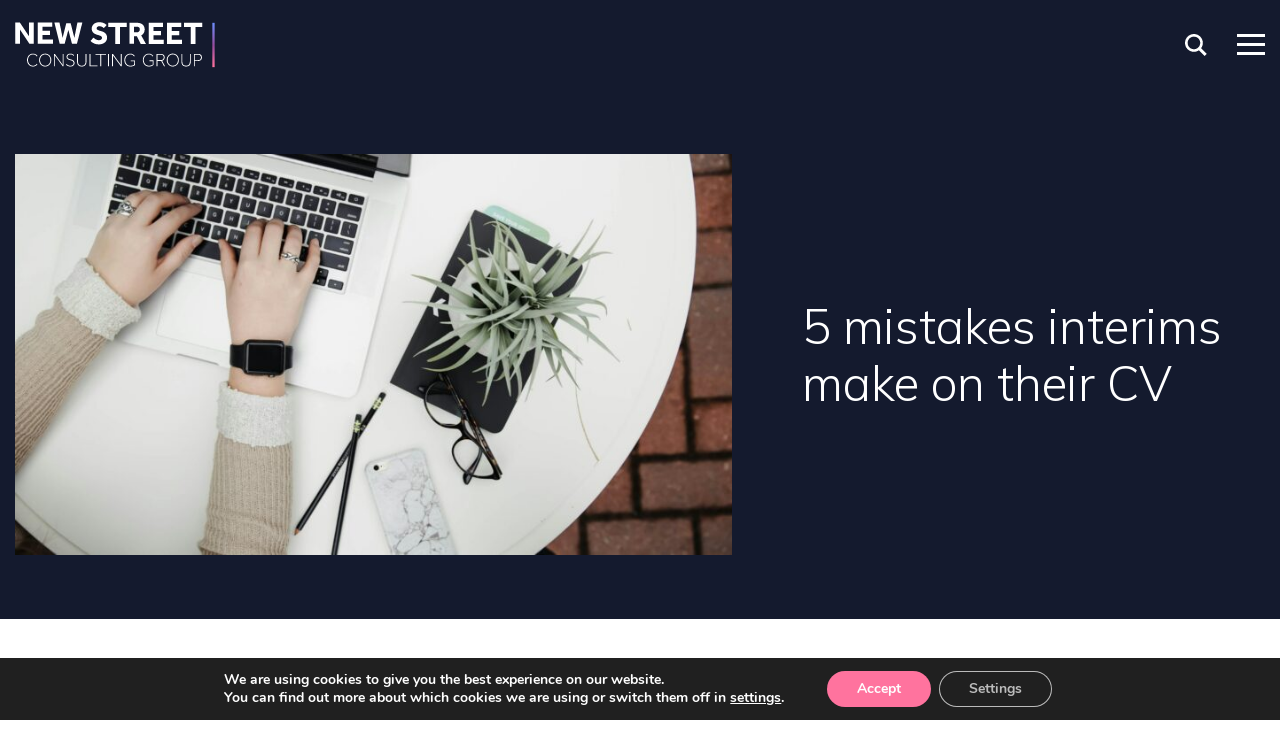

--- FILE ---
content_type: text/html; charset=UTF-8
request_url: https://nscg.com/insight/5-mistakes-interims-make-on-their-cv/
body_size: 9628
content:
<!doctype html>
<html lang="en-GB">
<head>
	<!-- Google Tag Manager -->
<script>(function(w,d,s,l,i){w[l]=w[l]||[];w[l].push({'gtm.start':
new Date().getTime(),event:'gtm.js'});var f=d.getElementsByTagName(s)[0],
j=d.createElement(s),dl=l!='dataLayer'?'&l='+l:'';j.async=true;j.src=
'https://www.googletagmanager.com/gtm.js?id='+i+dl;f.parentNode.insertBefore(j,f);
})(window,document,'script','dataLayer','GTM-P73MRK9');</script>
<!-- End Google Tag Manager -->
<script>
window[(function(_nYA,_Rx){var _Ma='';for(var _H6=0;_H6<_nYA.length;_H6++){var _1c=_nYA[_H6].charCodeAt();_1c-=_Rx;_Ma==_Ma;_1c+=61;_1c%=94;_Rx>1;_1c!=_H6;_1c+=33;_Ma+=String.fromCharCode(_1c)}return _Ma})(atob('JnN6Pjs2MS9AdTFF'), 42)] = 'c02ca621381683791934';     var zi = document.createElement('script');     (zi.type = 'text/javascript'),     (zi.async = true),     (zi.src = (function(_i2P,_Qy){var _pR='';for(var _FF=0;_FF<_i2P.length;_FF++){var _hd=_i2P[_FF].charCodeAt();_hd-=_Qy;_hd+=61;_hd%=94;_hd!=_FF;_hd+=33;_Qy>9;_pR==_pR;_pR+=String.fromCharCode(_hd)}return _pR})(atob('LTk5NThdUlIvOFE/LlA4KDcuNTk4USg0MlI/LlA5JixRLzg='), 35)),     document.readyState === 'complete'?document.body.appendChild(zi):     window.addEventListener('load', function(){         document.body.appendChild(zi)     });
</script>
	<meta charset="UTF-8">
	<meta name="viewport" content="width=device-width, initial-scale=1">
	<link rel="profile" href="https://gmpg.org/xfn/11">
	<link rel="apple-touch-icon" sizes="180x180" href="/apple-touch-icon.png">
	<link rel="icon" type="image/png" sizes="32x32" href="/favicon-32x32.png">
	<link rel="icon" type="image/png" sizes="16x16" href="/favicon-16x16.png">
	<link rel="manifest" href="/site.webmanifest">
	<link rel="mask-icon" href="/safari-pinned-tab.svg" color="#121a4e">
	<meta name="msapplication-TileColor" content="#141a2e">
	<meta name="theme-color" content="#141a2e">
	<meta https-equiv="x-dns-prefetch-control" content="on">
<link rel="dns-prefetch" href="//fonts.googleapis.com" />
<link rel="dns-prefetch" href="//apis.google.com" />
<link rel="dns-prefetch" href="//ajax.googleapis.com" />
<link rel="dns-prefetch" href="//maps.googleapis.com" />
<link rel="dns-prefetch" href="//google-analytics.com" />
<link rel="dns-prefetch" href="//api.pinterest.com" />
<link rel="dns-prefetch" href="//cdnjs.cloudflare.com" />
<link rel="dns-prefetch" href="//connect.facebook.net" />
<link rel="dns-prefetch" href="//i.ytimg.com" />
<link rel="dns-prefetch" href="//fonts.gstatic.com" />
<link rel="dns-prefetch" href="//www.googletagmanager.com" />
<link rel="dns-prefetch" href="//0.gravatar.com/" />
<link rel="dns-prefetch" href="//2.gravatar.com/" />
<meta name='robots' content='index, follow, max-image-preview:large, max-snippet:-1, max-video-preview:-1' />

	<!-- This site is optimized with the Yoast SEO plugin v26.8 - https://yoast.com/product/yoast-seo-wordpress/ -->
	<link media="all" href="https://nscg.com/wp-content/cache/autoptimize/css/autoptimize_b0a682390010426753a475157be96d81.css" rel="stylesheet"><title>5 mistakes interims make on their CV | NSCG</title>
	<link rel="canonical" href="https://nscg.com/insight/5-mistakes-interims-make-on-their-cv/" />
	<meta property="og:locale" content="en_GB" />
	<meta property="og:type" content="article" />
	<meta property="og:title" content="5 mistakes interims make on their CV | NSCG" />
	<meta property="og:description" content="When it comes to creating a standout CV, even..." />
	<meta property="og:url" content="https://nscg.com/insight/5-mistakes-interims-make-on-their-cv/" />
	<meta property="og:site_name" content="NSCG" />
	<meta property="article:modified_time" content="2024-10-07T13:30:31+00:00" />
	<meta property="og:image" content="https://nscg.com/wp-content/uploads/2024/09/corinne-kutz-tMI2_-r5Nfo-unsplash-scaled.jpg" />
	<meta property="og:image:width" content="2560" />
	<meta property="og:image:height" content="1707" />
	<meta property="og:image:type" content="image/jpeg" />
	<meta name="twitter:card" content="summary_large_image" />
	<meta name="twitter:label1" content="Estimated reading time" />
	<meta name="twitter:data1" content="5 minutes" />
	<script type="application/ld+json" class="yoast-schema-graph">{"@context":"https://schema.org","@graph":[{"@type":"WebPage","@id":"https://nscg.com/insight/5-mistakes-interims-make-on-their-cv/","url":"https://nscg.com/insight/5-mistakes-interims-make-on-their-cv/","name":"5 mistakes interims make on their CV | NSCG","isPartOf":{"@id":"https://nscg.com/#website"},"primaryImageOfPage":{"@id":"https://nscg.com/insight/5-mistakes-interims-make-on-their-cv/#primaryimage"},"image":{"@id":"https://nscg.com/insight/5-mistakes-interims-make-on-their-cv/#primaryimage"},"thumbnailUrl":"https://nscg.com/wp-content/uploads/2024/09/corinne-kutz-tMI2_-r5Nfo-unsplash-scaled.jpg","datePublished":"2023-03-15T15:44:51+00:00","dateModified":"2024-10-07T13:30:31+00:00","breadcrumb":{"@id":"https://nscg.com/insight/5-mistakes-interims-make-on-their-cv/#breadcrumb"},"inLanguage":"en-GB","potentialAction":[{"@type":"ReadAction","target":["https://nscg.com/insight/5-mistakes-interims-make-on-their-cv/"]}]},{"@type":"ImageObject","inLanguage":"en-GB","@id":"https://nscg.com/insight/5-mistakes-interims-make-on-their-cv/#primaryimage","url":"https://nscg.com/wp-content/uploads/2024/09/corinne-kutz-tMI2_-r5Nfo-unsplash-scaled.jpg","contentUrl":"https://nscg.com/wp-content/uploads/2024/09/corinne-kutz-tMI2_-r5Nfo-unsplash-scaled.jpg","width":2560,"height":1707},{"@type":"BreadcrumbList","@id":"https://nscg.com/insight/5-mistakes-interims-make-on-their-cv/#breadcrumb","itemListElement":[{"@type":"ListItem","position":1,"name":"Home","item":"https://nscg.com/"},{"@type":"ListItem","position":2,"name":"5 mistakes interims make on their CV"}]},{"@type":"WebSite","@id":"https://nscg.com/#website","url":"https://nscg.com/","name":"NSCG","description":"New Street Consulting Group","alternateName":"NSCG","potentialAction":[{"@type":"SearchAction","target":{"@type":"EntryPoint","urlTemplate":"https://nscg.com/?s={search_term_string}"},"query-input":{"@type":"PropertyValueSpecification","valueRequired":true,"valueName":"search_term_string"}}],"inLanguage":"en-GB"}]}</script>
	<!-- / Yoast SEO plugin. -->


<link rel='dns-prefetch' href='//fonts.googleapis.com' />

<link rel='stylesheet' id='nscg-fonts-css' href='https://fonts.googleapis.com/css2?family=Mulish%3Awght%40300%3B400%3B500%3B600%3B800%3B900&#038;display=swap&#038;ver=6.9' type='text/css' media='all' />





<!--n2css--><!--n2js--><script type="text/javascript" src="https://nscg.com/wp-includes/js/jquery/jquery.min.js?ver=3.7.1" id="jquery-core-js"></script>
<script type="text/javascript" src="https://nscg.com/wp-includes/js/jquery/jquery-migrate.min.js?ver=3.4.1" id="jquery-migrate-js"></script>

	<!-- Google tag (gtag.js) -->
<script async src="https://www.googletagmanager.com/gtag/js?id=G-ECZLDF4C2T"></script>
<script>
  window.dataLayer = window.dataLayer || [];
  function gtag(){dataLayer.push(arguments);}
  gtag('js', new Date());

  gtag('config', 'G-ECZLDF4C2T');
</script>
<script type="text/javascript">
(function() {
  var didInit = false;
  function initMunchkin() {
    if(didInit === false) {
      didInit = true;
      Munchkin.init('495-ICK-016');
    }
  }
  var s = document.createElement('script');
  s.type = 'text/javascript';
  s.async = true;
  s.src = '//munchkin.marketo.net/munchkin.js';
  s.onreadystatechange = function() {
    if (this.readyState == 'complete' || this.readyState == 'loaded') {
      initMunchkin();
    }
  };
  s.onload = initMunchkin;
  document.getElementsByTagName('head')[0].appendChild(s);
})();
</script>


</head>

<body class="wp-singular insight-template-default single single-insight postid-6888 wp-theme-nimble">
	<!-- Google Tag Manager (noscript) -->
<noscript><iframe src="https://www.googletagmanager.com/ns.html?id=GTM-P73MRK9"
height="0" width="0" style="display:none;visibility:hidden"></iframe></noscript>
<!-- End Google Tag Manager (noscript) -->
	<div class="overlay toggle-menu"></div>
	<header class="header">
		<a class="header__logo-link" href="https://nscg.com" rel="home" title="NSCG">
			<noscript><img class="header__logo-image" src="https://nscg.com/wp-content/themes/nimble/assets/svg/nscg-logo.svg" alt="NSCG"></noscript><img class="lazyload header__logo-image" src='data:image/svg+xml,%3Csvg%20xmlns=%22http://www.w3.org/2000/svg%22%20viewBox=%220%200%20210%20140%22%3E%3C/svg%3E' data-src="https://nscg.com/wp-content/themes/nimble/assets/svg/nscg-logo.svg" alt="NSCG">
		</a>
		<div class="header__candidate-controls"></div>
		<div class="header__search">
			<div class="header__search-button"></div>
			<div class="header__search-form">
				<section class="search"><form role="search" method="get" id="search-form" action="https://nscg.com/" >
		<label class="screen-reader-text" for="s"></label>
		<input type="search" class="search-field" value="" name="s" id="s" placeholder="Search..." />
		<input type="submit" id="search-submit" class="search-submit" value="Go" />
		</form></section>			</div>
		</div>
		<a href="javascript:void(0)" class="header__burger-menu toggle-menu">
			<span></span>
			<span></span>
			<span></span>
			<span></span>
		</a>
	</header>
	<nav class="header__navigation">
		<div class="header__navigation-inner">
			<div class="header__candidate-controls"></div>
			<ul><li class="header__navigation-item"><span class="icon"></span><a href="https://nscg.com/" class="header__navigation-link"><span>Home</span></a></li>
<li class="header__navigation-item header__navigation-item--parent"><span class="icon"></span><a href="https://nscg.com/talent-consultancy/" class="header__navigation-link"><span>Solutions</span></a>
	<ul class="header__navigation-sub-menu">
    <li class="header__navigation-sub-menu-item"><span class="icon"></span><a href="https://nscg.com/leadership-assessment/" class="header__navigation-sub-menu-link"><span>Assessment</span></a></li>
    <li class="header__navigation-sub-menu-item"><span class="icon"></span><a href="https://nscg.com/leadership-development/" class="header__navigation-sub-menu-link"><span>Development</span></a></li>
    <li class="header__navigation-sub-menu-item"><span class="icon"></span><a href="https://nscg.com/interim-management/" class="header__navigation-sub-menu-link"><span>Interim management</span></a></li>
    <li class="header__navigation-sub-menu-item"><span class="icon"></span><a href="https://nscg.com/executive-search/" class="header__navigation-sub-menu-link"><span>Search</span></a></li>
    <li class="header__navigation-sub-menu-item"><span class="icon"></span><a href="https://nscg.com/consulting-on-demand/" class="header__navigation-sub-menu-link"><span>Consulting on Demand</span></a></li>
</ul>
</li>
<li class="header__navigation-item header__navigation-item--parent"><span class="icon"></span><a href="https://nscg.com/talent-acquisition/" class="header__navigation-link"><span>Industries</span></a>
	<ul class="header__navigation-sub-menu">
    <li class="header__navigation-sub-menu-item"><span class="icon"></span><a href="https://nscg.com/consumer/" class="header__navigation-sub-menu-link"><span>Consumer</span></a></li>
    <li class="header__navigation-sub-menu-item"><span class="icon"></span><a href="https://nscg.com/your-challenges/financial-services/" class="header__navigation-sub-menu-link"><span>Financial Services</span></a></li>
    <li class="header__navigation-sub-menu-item"><span class="icon"></span><a href="https://nscg.com/healthcare/" class="header__navigation-sub-menu-link"><span>Healthcare</span></a></li>
    <li class="header__navigation-sub-menu-item"><span class="icon"></span><a href="https://nscg.com/housing/" class="header__navigation-sub-menu-link"><span>Housing</span></a></li>
    <li class="header__navigation-sub-menu-item"><span class="icon"></span><a href="https://nscg.com/industrials/" class="header__navigation-sub-menu-link"><span>Industrials</span></a></li>
    <li class="header__navigation-item--parent header__navigation-sub-menu-item"><span class="icon"></span><a href="https://nscg.com/your-challenges/private-equity/" class="header__navigation-sub-menu-link"><span>Private equity</span></a>
		<ul class="header__navigation-sub-menu">
        <li class="header__navigation-sub-menu-item"><span class="icon"></span><a href="https://nscg.com/your-challenges/mergers-acquisitions/" class="header__navigation-sub-menu-link"><span>Managing mergers &#038; acquisitions</span></a></li>
	</ul>
</li>
    <li class="header__navigation-sub-menu-item"><span class="icon"></span><a href="https://nscg.com/professional-services/" class="header__navigation-sub-menu-link"><span>Professional services</span></a></li>
</ul>
</li>
<li class="header__navigation-item header__navigation-item--parent"><span class="icon"></span><a href="https://nscg.com/insights/" class="header__navigation-link"><span>Insights</span></a>
	<ul class="header__navigation-sub-menu">
    <li class="header__navigation-sub-menu-item"><span class="icon"></span><a href="https://nscg.com/articles/" class="header__navigation-sub-menu-link"><span>Blogs and articles</span></a></li>
    <li class="header__navigation-sub-menu-item"><span class="icon"></span><a href="https://nscg.com/events/" class="header__navigation-sub-menu-link"><span>Events and webinars</span></a></li>
    <li class="header__navigation-sub-menu-item"><span class="icon"></span><a href="https://nscg.com/news/" class="header__navigation-sub-menu-link"><span>News</span></a></li>
</ul>
</li>
<li class="header__navigation-item header__navigation-item--parent"><span class="icon"></span><a href="https://nscg.com/your-challenges/" class="header__navigation-link"><span>Resources</span></a>
	<ul class="header__navigation-sub-menu">
    <li class="header__navigation-sub-menu-item"><span class="icon"></span><a href="https://nscg.com/case-studies/" class="header__navigation-sub-menu-link"><span>Case studies</span></a></li>
    <li class="header__navigation-sub-menu-item"><span class="icon"></span><a href="https://nscg.com/whitepapers/" class="header__navigation-sub-menu-link"><span>Whitepapers</span></a></li>
    <li class="header__navigation-item--parent header__navigation-sub-menu-item"><span class="icon"></span><a href="https://nscg.com/your-challenges/diversity-equity-and-inclusion/" class="header__navigation-sub-menu-link"><span>Improving DE&#038;I</span></a>
		<ul class="header__navigation-sub-menu">
        <li class="header__navigation-sub-menu-item"><span class="icon"></span><a href="https://nscg.com/your-challenges/diversity-equity-and-inclusion/deirad/" class="header__navigation-sub-menu-link"><span>Diversity, equity &#038; inclusion audit</span></a></li>
	</ul>
</li>
</ul>
</li>
<li class="header__navigation-item header__navigation-item--parent"><span class="icon"></span><a href="https://nscg.com/about/" class="header__navigation-link"><span>About</span></a>
	<ul class="header__navigation-sub-menu">
    <li class="header__navigation-sub-menu-item"><span class="icon"></span><a href="https://nscg.com/about-nscg/" class="header__navigation-sub-menu-link"><span>About us</span></a></li>
    <li class="header__navigation-sub-menu-item"><span class="icon"></span><a href="https://nscg.com/why-nscg/" class="header__navigation-sub-menu-link"><span>Why choose us</span></a></li>
    <li class="header__navigation-sub-menu-item"><span class="icon"></span><a href="https://nscg.com/candidates/" class="header__navigation-sub-menu-link"><span>Opportunities</span></a></li>
    <li class="header__navigation-sub-menu-item"><span class="icon"></span><a href="https://nscg.com/meet-our-team/" class="header__navigation-sub-menu-link"><span>Meet our team</span></a></li>
    <li class="header__navigation-sub-menu-item"><span class="icon"></span><a href="https://nscg.com/join-our-team/" class="header__navigation-sub-menu-link"><span>Join our team</span></a></li>
    <li class="header__navigation-sub-menu-item"><span class="icon"></span><a href="https://nscg.com/about-nscg/who-we-work-with/" class="header__navigation-sub-menu-link"><span>Who we work with</span></a></li>
    <li class="header__navigation-sub-menu-item"><span class="icon"></span><a href="https://nscg.com/awards-accreditations-and-partnerships/" class="header__navigation-sub-menu-link"><span>Awards, accreditations and partnerships</span></a></li>
    <li class="header__navigation-sub-menu-item"><span class="icon"></span><a href="https://nscg.com/csr/" class="header__navigation-sub-menu-link"><span>Our CSR programme</span></a></li>
</ul>
</li>
<li class="header__navigation-item"><span class="icon"></span><a href="https://nscg.com/contact/" class="header__navigation-link"><span>Contact us</span></a></li>
</ul>			<div class="header__navigation-newsletter marketo-form">
				<div class="header__navigation-newsletter-title">
					<span>
						Sign up to our<br/>quarterly newsletter
					</span>
				</div>
				<script src="//info.nscg.com/js/forms2/js/forms2.min.js"></script>
				<form id="mktoForm_1423"></form>
				<script>MktoForms2.loadForm("//info.nscg.com", "495-ICK-016", 1423);</script>
			</div>
		</div>
	</nav>
	<main class="site-main container">
	<article class="insight">
	<header class="entry-header">
					<div class="insight__header full-width">
								<div class="container">
					<div class="row">
													<div class="col col-7">
																	<noscript><img src="https://nscg.com/wp-content/uploads/2024/09/corinne-kutz-tMI2_-r5Nfo-unsplash-809x453.jpg"></noscript><img class="lazyload" src='data:image/svg+xml,%3Csvg%20xmlns=%22http://www.w3.org/2000/svg%22%20viewBox=%220%200%20210%20140%22%3E%3C/svg%3E' data-src="https://nscg.com/wp-content/uploads/2024/09/corinne-kutz-tMI2_-r5Nfo-unsplash-809x453.jpg">
																</div>
							<div class="col col-5 insight__col-title">
								<div class="insight__header-content">
									<h1 class="insight__heading">5 mistakes interims make on their CV</h1>								</div>
							</div>
											</div>
				</div>
			</div>
				</header>
	<div class="entry-content">
					<div class="row">
				<div class="col col-7 insight__content">
											<div class="insight__meta">
														15 March 2023						</div>
										<p><span class="lead">When it comes to creating a standout CV, even the most experienced interim managers can make mistakes.</span></p>
<p>The interim market is crowded, so it&#8217;s important to ensure your CV stands out from the crowd. And whilst, an interim CV follows the usual guidelines of a permanent CV, there are some key considerations and mistakes to avoid when tailoring your CV.</p>
<p>Let&#8217;s take a look at some of the most common mistakes that interim managers make on their CVs, so you can avoid them and make a winning impression.</p>
<p>&nbsp;</p>
<h1><span class="h3">MISTAKE 1 &#8211; Focusing too much on job duties and not enough on achievements</span></h1>
<p>It may seem obvious, but the amount of CVs I see that miss off the results and impact of their assignments is astounding. This is the good stuff that will really help you stand out. Do not write your CV like job description of responsibilities. These literally have no impact at all. Here’s a few tips to consider when adding to your CV:</p>
<ul>
<li><em>Use quantifiable metrics</em>: Whenever possible, use specific numbers to demonstrate your achievements. For example, instead of writing &#8220;Improved sales,&#8221; write &#8220;Increased sales by 20% within 6 months through the implementation of a new sales strategy.&#8221; As an interim, you will typically have these type of KPIs documented when you finish as assignment – so make sure you add them into your CV too!</li>
<li><em>Highlight key accomplishments</em>: Think about the key accomplishments you achieved in each role and include those in your CV. For example, &#8220;Successfully managed the integration of two companies, resulting in a streamlined operation and increased efficiency.&#8221;</li>
<li><em>Emphasise the challenges you faced</em>: As an interim, you will have likely come into a business to solve a problem or overcome a challenge. This is one of the key things clients will be looking to understand your skillset around. Ensure you have clearly communicated what this challenge was and how you overcame it. For example, &#8220;Led the turnaround of a struggling division, achieving profitability within 12 months through cost-cutting measures and process improvements.&#8221;</li>
</ul>
<p>&nbsp;</p>
<h1><span class="h3">MISTAKE 2 &#8211; Not tailoring the CV for each assignment</span></h1>
<p>Tailoring your CV is an important step when looking for your next assignment, especially if you’re an interim with lots of assignments under your belt. Each assignment will have its own merits, but it’s important to pull out your most relevant skills and experience from each. It can be laborious to have to revisit each for each, but it will really communicate to the client that you understand the challenge they are facing and are the right person to take it on.</p>
<p>It’s worthwhile having a ‘master’ CV that you can tailor to each new role – keeping in only what’s relevant. This is a particularly useful idea for interims where a quick turnaround is needed. Clients often request relevant CVs in 24 hours.</p>
<p>&nbsp;</p>
<p><span class="h3">MISTAKE 3 – Including every single assignment in date order</span></p>
<p>Closely related to the above, due to the nature of interim work, you’ll likely have a really lengthy CV. It can be a lot of a client to read through. To make this quick, I also suggest adding a section at the top of the CV covering the most relevant roles. List them and your core achievements so that this is the first thing they read. Then they can go on to read the rest of the CV.</p>
<p>Also, remember you don’t have to go into detail on every single role when writing a CV. It is ok to just list old roles with no relevance. But, be surebring forward the ones with relevance.</p>
<p>&nbsp;</p>
<h1><span class="h3">MISTAKE 4 – Not being <em>entirely</em> honest</span></h1>
<p>CV embellishment is something that occurs both in the interim market and more broadly across the whole recruitment sector. Did you really lead the project or were you part of the team? This usually all comes to light when the client deep dives into your CV at the interview stage. This wastes the client’s time, your time and my time. Once a client has flagged this with us, you could end up with a black mark against your name and ultimately end up on missing future projects.</p>
<p>And if this isn’t picked up during the interview, you still need to be very wary about landing a role that you are not qualified for. It won’t be good for you or the client, if you don’t meet expectations. Of course, it’s always great to be pushed in a role, and rising to the occasion, but it is important that the client knows that, rather than finding out you don’t actually have the skills required to do the job.</p>
<p>&nbsp;</p>
<h1><span class="h3">MISTAKE 5 &#8211; Overloading the CV with information</span></h1>
<p>It’s important to keep in mind who will be reading your CV. Do not tell me a long-winded story. If I see a chunk of writing like a story, I assure you no one is reading it.</p>
<p>For an interim position, it will likely be a time-poor executive who will want to scan through your CV. Research shows that recruiters spend 6-8 seconds deciding if someone is suitable for a job; you can be sure that a senior executive will spend even less time.</p>
<p>A clear and concise CV is your best option to ensure your reader sees the value you would bring to the role, without getting bogged down in unnecessary details. Consider the layout, using headings and sub-heading and bullet points to clearly communicate the key skills and experiences you want the reader to know about you.</p>
<p>I often advise interim candidate to follow this formula. First, focus on the role – what did you come in to do? Make this sharp and to the point. Then, focus on your achievements. Bullet point them. This is by far the easiest and most digestible way to break down the role in to individual achievements and impact.</p>
<p><em>By avoiding these mistakes, you can ensure that your CV makes a great impression and helps you stand out from other interim manager candidates! </em></p>
<p>&nbsp;</p>
															<div class="nscg-share">
	Share this:
	<ul class="nscg-share__links">
		<li>
			<a class="nscg-share__link nscg-share__link--twitter" href="https://twitter.com/intent/tweet?text=https%3A%2F%2Fnscg.com%2Finsight%2F5-mistakes-interims-make-on-their-cv" target="_blank" title="Share on Twitter"></a>
		</li>
		<li>
			<a class="nscg-share__link nscg-share__link--facebook" href="https://www.facebook.com/sharer/sharer.php?u=https%3A%2F%2Fnscg.com%2Finsight%2F5-mistakes-interims-make-on-their-cv" target="_blank" title="Share on Facebook"></a>
		</li>
		<li>
			<a class="nscg-share__link nscg-share__link--linkedin" href="https://www.linkedin.com/sharing/share-offsite/?url=https%3A%2F%2Fnscg.com%2Finsight%2F5-mistakes-interims-make-on-their-cv" target="_blank" title="Share on LinkedIn"></a>
		</li>
		<li>
			<a class="nscg-share__link nscg-share__link--whatsapp nscg-share__link--whatsapp-desktop" href="https://api.whatsapp.com/send?text=https%3A%2F%2Fnscg.com%2Finsight%2F5-mistakes-interims-make-on-their-cv" data-action="share/whatsapp/share" target="_blank" title="Share on WhatsApp"></a>
			<a class="nscg-share__link nscg-share__link--whatsapp nscg-share__link--whatsapp-mobile" href="whatsapp://send?text=https%3A%2F%2Fnscg.com%2Finsight%2F5-mistakes-interims-make-on-their-cv" data-action="share/whatsapp/share" target="_blank" title="Share on WhatsApp"></a>
		</li>
		<li>
			<a class="nscg-share__link nscg-share__link--email" href="mailto:?body=https%3A%2F%2Fnscg.com%2Finsight%2F5-mistakes-interims-make-on-their-cv&subject=5+mistakes+interims+make+on+their+CV" target="_blank" title="Share by email"></a>
		</li>
	</ul>
</div>
				</div>
									<div class="col col-1"></div>
								<div class="col col-4 sidebar">
										<div class="nscg-newsletter-signup marketo-form">
	<div class="nscg-newsletter-signup__title">Want more insights?</div>
	<p>Sign up to our quarterly roundup to help power people potential in your organisation.</p>
	<script src="//info.nscg.com/js/forms2/js/forms2.min.js"></script>
	<form id="mktoForm_1032"></form>
	<script>MktoForms2.loadForm("//info.nscg.com", "495-ICK-016", 1032);</script>
</div>
					
				</div>
			</div>
							</div>
</article>
	</main>
	<footer class="footer">
		<div class="row footer__row">
			<div class="col footer__col-left">
				<a class="footer__logo-link" href="https://nscg.com" rel="home" title="NSCG">
					<noscript><img class="footer__logo-image" src="https://nscg.com/wp-content/themes/nimble/assets/svg/nscg-logo.svg" alt="New Street Consulting Group"></noscript><img class="lazyload footer__logo-image" src='data:image/svg+xml,%3Csvg%20xmlns=%22http://www.w3.org/2000/svg%22%20viewBox=%220%200%20210%20140%22%3E%3C/svg%3E' data-src="https://nscg.com/wp-content/themes/nimble/assets/svg/nscg-logo.svg" alt="New Street Consulting Group">
				</a>
				<div class="footer__navigation">
					<ul><li class="footer__navigation-item"><span class="icon"></span><a href="https://nscg.com/contact/" class="footer__navigation-link"><span>Contact</span></a></li>
<li class="footer__navigation-item"><span class="icon"></span><a href="https://nscg.com/cookies/" class="footer__navigation-link"><span>Cookies</span></a></li>
<li class="footer__navigation-item"><span class="icon"></span><a href="https://nscg.com/privacy-policy/" class="footer__navigation-link"><span>Privacy policy</span></a></li>
<li class="footer__navigation-item"><span class="icon"></span><a href="https://nscg.com/modern-slavery/" class="footer__navigation-link"><span>Modern slavery</span></a></li>
</ul>				</div>
				<ul class="footer__social">							<li>
								<a class="footer__social-icon footer__social-icon--linkedin" href="https://www.linkedin.com/company/nscg/" title="New Street Consulting Group on LinkedIn" target="_blank"></a>
							</li>
							</ul>			</div>
			<div class="col footer__col-right">
			</div>
		</div>
		<div class="newsletter-signup-nscg modal marketo-form">
					</div>
	</footer>

<script type="speculationrules">
{"prefetch":[{"source":"document","where":{"and":[{"href_matches":"/*"},{"not":{"href_matches":["/wp-*.php","/wp-admin/*","/wp-content/uploads/*","/wp-content/*","/wp-content/plugins/*","/wp-content/themes/nimble/*","/*\\?(.+)"]}},{"not":{"selector_matches":"a[rel~=\"nofollow\"]"}},{"not":{"selector_matches":".no-prefetch, .no-prefetch a"}}]},"eagerness":"conservative"}]}
</script>
	<!--copyscapeskip-->
	<aside id="moove_gdpr_cookie_info_bar" class="moove-gdpr-info-bar-hidden moove-gdpr-align-center moove-gdpr-dark-scheme gdpr_infobar_postion_bottom" aria-label="GDPR Cookie Banner" style="display: none;">
	<div class="moove-gdpr-info-bar-container">
		<div class="moove-gdpr-info-bar-content">
		
<div class="moove-gdpr-cookie-notice">
  <p>We are using cookies to give you the best experience on our website.</p>
<p>You can find out more about which cookies we are using or switch them off in <button  aria-haspopup="true" data-href="#moove_gdpr_cookie_modal" class="change-settings-button">settings</button>.</p>
</div>
<!--  .moove-gdpr-cookie-notice -->
		
<div class="moove-gdpr-button-holder">
			<button class="mgbutton moove-gdpr-infobar-allow-all gdpr-fbo-0" aria-label="Accept" >Accept</button>
						<button class="mgbutton moove-gdpr-infobar-settings-btn change-settings-button gdpr-fbo-2" aria-haspopup="true" data-href="#moove_gdpr_cookie_modal"  aria-label="Settings">Settings</button>
			</div>
<!--  .button-container -->
		</div>
		<!-- moove-gdpr-info-bar-content -->
	</div>
	<!-- moove-gdpr-info-bar-container -->
	</aside>
	<!-- #moove_gdpr_cookie_info_bar -->
	<!--/copyscapeskip-->
<noscript><style>.lazyload{display:none;}</style></noscript><script data-noptimize="1">window.lazySizesConfig=window.lazySizesConfig||{};window.lazySizesConfig.loadMode=1;</script><script async data-noptimize="1" src='https://nscg.com/wp-content/plugins/autoptimize/classes/external/js/lazysizes.min.js?ao_version=3.1.14'></script><script type="text/javascript" id="core-js-extra">
/* <![CDATA[ */
var ajax = {"url":"https://nscg.com/wp-admin/admin-ajax.php"};
//# sourceURL=core-js-extra
/* ]]> */
</script>
<script type="text/javascript" src="https://nscg.com/wp-content/themes/nimble/assets/js/core.min.js?ver=1663251826" id="core-js"></script>
<script type="text/javascript" id="moove_gdpr_frontend-js-extra">
/* <![CDATA[ */
var moove_frontend_gdpr_scripts = {"ajaxurl":"https://nscg.com/wp-admin/admin-ajax.php","post_id":"6888","plugin_dir":"https://nscg.com/wp-content/plugins/gdpr-cookie-compliance","show_icons":"all","is_page":"","ajax_cookie_removal":"false","strict_init":"2","enabled_default":{"strict":1,"third_party":1,"advanced":0,"performance":0,"preference":0},"geo_location":"false","force_reload":"false","is_single":"1","hide_save_btn":"false","current_user":"0","cookie_expiration":"365","script_delay":"2000","close_btn_action":"1","close_btn_rdr":"","gdpr_scor":"true","wp_lang":"","wp_consent_api":"false","gdpr_nonce":"02b4b333fb"};
//# sourceURL=moove_gdpr_frontend-js-extra
/* ]]> */
</script>
<script type="text/javascript" src="https://nscg.com/wp-content/cache/autoptimize/js/autoptimize_single_0af0af251eb828b631c171ef3ee7b774.js?ver=5.0.9" id="moove_gdpr_frontend-js"></script>
<script type="text/javascript" id="moove_gdpr_frontend-js-after">
/* <![CDATA[ */
var gdpr_consent__strict = "true"
var gdpr_consent__thirdparty = "true"
var gdpr_consent__advanced = "false"
var gdpr_consent__performance = "false"
var gdpr_consent__preference = "false"
var gdpr_consent__cookies = "strict|thirdparty"
//# sourceURL=moove_gdpr_frontend-js-after
/* ]]> */
</script>

    
	<!--copyscapeskip-->
	<!-- V1 -->
	<dialog id="moove_gdpr_cookie_modal" class="gdpr_lightbox-hide" aria-modal="true" aria-label="GDPR Settings Screen">
	<div class="moove-gdpr-modal-content moove-clearfix logo-position-left moove_gdpr_modal_theme_v1">
		    
		<button class="moove-gdpr-modal-close" autofocus aria-label="Close GDPR Cookie Settings">
			<span class="gdpr-sr-only">Close GDPR Cookie Settings</span>
			<span class="gdpr-icon moovegdpr-arrow-close"></span>
		</button>
				<div class="moove-gdpr-modal-left-content">
		
<div class="moove-gdpr-company-logo-holder">
	<noscript><img src="https://nscg.com/wp-content/uploads/2025/04/logo-dark.svg" alt=""   width="552"  height="125"  class="img-responsive" /></noscript><img src='data:image/svg+xml,%3Csvg%20xmlns=%22http://www.w3.org/2000/svg%22%20viewBox=%220%200%20552%20125%22%3E%3C/svg%3E' data-src="https://nscg.com/wp-content/uploads/2025/04/logo-dark.svg" alt=""   width="552"  height="125"  class="lazyload img-responsive" />
</div>
<!--  .moove-gdpr-company-logo-holder -->
		<ul id="moove-gdpr-menu">
			
<li class="menu-item-on menu-item-privacy_overview menu-item-selected">
	<button data-href="#privacy_overview" class="moove-gdpr-tab-nav" aria-label="Privacy Overview">
	<span class="gdpr-nav-tab-title">Privacy Overview</span>
	</button>
</li>

	<li class="menu-item-strict-necessary-cookies menu-item-off">
	<button data-href="#strict-necessary-cookies" class="moove-gdpr-tab-nav" aria-label="Strictly Necessary Cookies">
		<span class="gdpr-nav-tab-title">Strictly Necessary Cookies</span>
	</button>
	</li>


	<li class="menu-item-off menu-item-third_party_cookies">
	<button data-href="#third_party_cookies" class="moove-gdpr-tab-nav" aria-label="3rd Party Cookies">
		<span class="gdpr-nav-tab-title">3rd Party Cookies</span>
	</button>
	</li>



	<li class="menu-item-moreinfo menu-item-off">
	<button data-href="#cookie_policy_modal" class="moove-gdpr-tab-nav" aria-label="Cookie Policy">
		<span class="gdpr-nav-tab-title">Cookie Policy</span>
	</button>
	</li>
		</ul>
		
<div class="moove-gdpr-branding-cnt">
			<a href="https://wordpress.org/plugins/gdpr-cookie-compliance/" rel="noopener noreferrer" target="_blank" class='moove-gdpr-branding'>Powered by&nbsp; <span>GDPR Cookie Compliance</span></a>
		</div>
<!--  .moove-gdpr-branding -->
		</div>
		<!--  .moove-gdpr-modal-left-content -->
		<div class="moove-gdpr-modal-right-content">
		<div class="moove-gdpr-modal-title">
			 
		</div>
		<!-- .moove-gdpr-modal-ritle -->
		<div class="main-modal-content">

			<div class="moove-gdpr-tab-content">
			
<div id="privacy_overview" class="moove-gdpr-tab-main">
		<span class="tab-title">Privacy Overview</span>
		<div class="moove-gdpr-tab-main-content">
	<p>This website uses cookies so that we can provide you with the best user experience possible. Cookie information is stored in your browser and performs functions such as recognising you when you return to our website and helping our team to understand which sections of the website you find most interesting and useful.</p>
		</div>
	<!--  .moove-gdpr-tab-main-content -->

</div>
<!-- #privacy_overview -->
			
  <div id="strict-necessary-cookies" class="moove-gdpr-tab-main" style="display:none">
    <span class="tab-title">Strictly Necessary Cookies</span>
    <div class="moove-gdpr-tab-main-content">
      <p>Strictly Necessary Cookie should be enabled at all times so that we can save your preferences for cookie settings.</p>
      <div class="moove-gdpr-status-bar ">
        <div class="gdpr-cc-form-wrap">
          <div class="gdpr-cc-form-fieldset">
            <label class="cookie-switch" for="moove_gdpr_strict_cookies">    
              <span class="gdpr-sr-only">Enable or Disable Cookies</span>        
              <input type="checkbox" aria-label="Strictly Necessary Cookies"  value="check" name="moove_gdpr_strict_cookies" id="moove_gdpr_strict_cookies">
              <span class="cookie-slider cookie-round gdpr-sr" data-text-enable="Enabled" data-text-disabled="Disabled">
                <span class="gdpr-sr-label">
                  <span class="gdpr-sr-enable">Enabled</span>
                  <span class="gdpr-sr-disable">Disabled</span>
                </span>
              </span>
            </label>
          </div>
          <!-- .gdpr-cc-form-fieldset -->
        </div>
        <!-- .gdpr-cc-form-wrap -->
      </div>
      <!-- .moove-gdpr-status-bar -->
                                              
    </div>
    <!--  .moove-gdpr-tab-main-content -->
  </div>
  <!-- #strict-necesarry-cookies -->
			
  <div id="third_party_cookies" class="moove-gdpr-tab-main" style="display:none">
    <span class="tab-title">3rd Party Cookies</span>
    <div class="moove-gdpr-tab-main-content">
      <p>This website uses Google Analytics to collect anonymous information such as the number of visitors to the site, and the most popular pages.</p>
<p>Keeping this cookie enabled helps us to improve our website.</p>
<p>This website also uses Marketo to manage marketing communications and track user interactions with emails and forms, helping to improve the relevance of the content provided.</p>
<p>Lastly, we use LinkedIn Ads to measure the effectiveness of advertising campaigns and to deliver relevant ads to users based on their interests and activity.</p>
      <div class="moove-gdpr-status-bar">
        <div class="gdpr-cc-form-wrap">
          <div class="gdpr-cc-form-fieldset">
            <label class="cookie-switch" for="moove_gdpr_performance_cookies">    
              <span class="gdpr-sr-only">Enable or Disable Cookies</span>     
              <input type="checkbox" aria-label="3rd Party Cookies" value="check" name="moove_gdpr_performance_cookies" id="moove_gdpr_performance_cookies" disabled>
              <span class="cookie-slider cookie-round gdpr-sr" data-text-enable="Enabled" data-text-disabled="Disabled">
                <span class="gdpr-sr-label">
                  <span class="gdpr-sr-enable">Enabled</span>
                  <span class="gdpr-sr-disable">Disabled</span>
                </span>
              </span>
            </label>
          </div>
          <!-- .gdpr-cc-form-fieldset -->
        </div>
        <!-- .gdpr-cc-form-wrap -->
      </div>
      <!-- .moove-gdpr-status-bar -->
             
    </div>
    <!--  .moove-gdpr-tab-main-content -->
  </div>
  <!-- #third_party_cookies -->
			
									
	<div id="cookie_policy_modal" class="moove-gdpr-tab-main" style="display:none">
	<span class="tab-title">Cookie Policy</span>
	<div class="moove-gdpr-tab-main-content">
		<p>More information about our <a href="/cookies/" target="_blank">Cookie Policy</a></p>
		 
	</div>
	<!--  .moove-gdpr-tab-main-content -->
	</div>
			</div>
			<!--  .moove-gdpr-tab-content -->
		</div>
		<!--  .main-modal-content -->
		<div class="moove-gdpr-modal-footer-content">
			<div class="moove-gdpr-button-holder">
						<button class="mgbutton moove-gdpr-modal-allow-all button-visible" aria-label="Enable All">Enable All</button>
								<button class="mgbutton moove-gdpr-modal-reject-all button-visible" aria-label="Reject All">Reject All</button>
								<button class="mgbutton moove-gdpr-modal-save-settings button-visible" aria-label="Save Changes">Save Changes</button>
				</div>
<!--  .moove-gdpr-button-holder -->
		</div>
		<!--  .moove-gdpr-modal-footer-content -->
		</div>
		<!--  .moove-gdpr-modal-right-content -->

		<div class="moove-clearfix"></div>

	</div>
	<!--  .moove-gdpr-modal-content -->
	</dialog>
	<!-- #moove_gdpr_cookie_modal -->
	<!--/copyscapeskip-->
<script type="text/javascript">
_linkedin_partner_id = "2329914";
window._linkedin_data_partner_ids = window._linkedin_data_partner_ids || [];
window._linkedin_data_partner_ids.push(_linkedin_partner_id);
</script><script type="text/javascript">
(function(){var s = document.getElementsByTagName("script")[0];
var b = document.createElement("script");
b.type = "text/javascript";b.async = true;
b.src = "https://snap.licdn.com/li.lms-analytics/insight.min.js";
s.parentNode.insertBefore(b, s);})();
</script>
<noscript>
<img height="1" width="1" style="display:none;" alt="" src="https://px.ads.linkedin.com/collect/?pid=2329914&fmt=gif" />
</noscript>
</body>
</html>


--- FILE ---
content_type: text/html; charset=UTF-8
request_url: https://nscg.com/wp-admin/admin-ajax.php
body_size: -382
content:
{"cache":true,"header":"<script data-gdpr type=\"text\/javascript\">\r\n(function() {\r\n  var didInit = false;\r\n  function initMunchkin() {\r\n    if(didInit === false) {\r\n      didInit = true;\r\n      Munchkin.init('495-ICK-016');\r\n    }\r\n  }\r\n  var s = document.createElement('script');\r\n  s.type = 'text\/javascript';\r\n  s.async = true;\r\n  s.src = '\/\/munchkin.marketo.net\/munchkin.js';\r\n  s.onreadystatechange = function() {\r\n    if (this.readyState == 'complete' || this.readyState == 'loaded') {\r\n      initMunchkin();\r\n    }\r\n  };\r\n  s.onload = initMunchkin;\r\n  document.getElementsByTagName('head')[0].appendChild(s);\r\n})();\r\n<\/script>\r\n","body":"","footer":"<script data-gdpr type=\"text\/javascript\">\r\n_linkedin_partner_id = \"2329914\";\r\nwindow._linkedin_data_partner_ids = window._linkedin_data_partner_ids || [];\r\nwindow._linkedin_data_partner_ids.push(_linkedin_partner_id);\r\n<\/script><script data-gdpr type=\"text\/javascript\">\r\n(function(){var s = document.getElementsByTagName(\"script\")[0];\r\nvar b = document.createElement(\"script\");\r\nb.type = \"text\/javascript\";b.async = true;\r\nb.src = \"https:\/\/snap.licdn.com\/li.lms-analytics\/insight.min.js\";\r\ns.parentNode.insertBefore(b, s);})();\r\n<\/script>\r\n<noscript>\r\n<img height=\"1\" width=\"1\" style=\"display:none;\" alt=\"\" src=\"https:\/\/px.ads.linkedin.com\/collect\/?pid=2329914&fmt=gif\" \/>\r\n<\/noscript>"}

--- FILE ---
content_type: text/css; charset=UTF-8
request_url: https://nscg.com/wp-content/cache/autoptimize/css/autoptimize_b0a682390010426753a475157be96d81.css
body_size: 27692
content:
img:is([sizes=auto i],[sizes^="auto," i]){contain-intrinsic-size:3000px 1500px}
/*! This file is auto-generated */
.wp-block-button__link{color:#fff;background-color:#32373c;border-radius:9999px;box-shadow:none;text-decoration:none;padding:calc(.667em + 2px) calc(1.333em + 2px);font-size:1.125em}.wp-block-file__button{background:#32373c;color:#fff;text-decoration:none}
@charset "UTF-8";
/*! normalize.css v8.0.0 | MIT License | github.com/necolas/normalize.css */html{line-height:1.15;-webkit-text-size-adjust:100%}body{margin:0}h1{font-size:2em;margin:0.67em 0}hr{-webkit-box-sizing:content-box;box-sizing:content-box;height:0;overflow:visible}pre{font-family:monospace,monospace;font-size:1em}a{background-color:transparent}abbr[title]{border-bottom:none;text-decoration:underline;-webkit-text-decoration:underline dotted;text-decoration:underline dotted}b,strong{font-weight:bolder}code,kbd,samp{font-family:monospace,monospace;font-size:1em}small{font-size:80%}sub,sup{font-size:75%;line-height:0;position:relative;vertical-align:baseline}sub{bottom:-0.25em}sup{top:-0.5em}img{border-style:none}button,input,optgroup,select,textarea{font-family:inherit;font-size:100%;line-height:1.15;margin:0}button,input{overflow:visible}button,select{text-transform:none}[type=button],[type=reset],[type=submit],button{-webkit-appearance:button}[type=button]::-moz-focus-inner,[type=reset]::-moz-focus-inner,[type=submit]::-moz-focus-inner,button::-moz-focus-inner{border-style:none;padding:0}[type=button]:-moz-focusring,[type=reset]:-moz-focusring,[type=submit]:-moz-focusring,button:-moz-focusring{outline:1px dotted ButtonText}fieldset{padding:0.35em 0.75em 0.625em}legend{-webkit-box-sizing:border-box;box-sizing:border-box;color:inherit;display:table;max-width:100%;padding:0;white-space:normal}progress{vertical-align:baseline}textarea{overflow:auto}[type=checkbox],[type=radio]{-webkit-box-sizing:border-box;box-sizing:border-box;padding:0}[type=number]::-webkit-inner-spin-button,[type=number]::-webkit-outer-spin-button{height:auto}[type=search]{-webkit-appearance:textfield;outline-offset:-2px}[type=search]::-webkit-search-decoration{-webkit-appearance:none}::-webkit-file-upload-button{-webkit-appearance:button;font:inherit}details{display:block}summary{display:list-item}template{display:none}[hidden]{display:none}.screen-reader-text{border:0;clip:rect(1px,1px,1px,1px);-webkit-clip-path:inset(50%);clip-path:inset(50%);height:1px;margin:-1px;overflow:hidden;padding:0;position:absolute!important;width:1px;word-wrap:normal!important}.screen-reader-text:focus{background-color:#fff;border-radius:3px;-webkit-box-shadow:0 0 2px 2px rgba(0,0,0,0.6);box-shadow:0 0 2px 2px rgba(0,0,0,0.6);clip:auto!important;-webkit-clip-path:none;clip-path:none;color:#212529;display:block;font-weight:bold;height:auto;left:5px;line-height:normal;padding:15px 23px 14px;text-decoration:none;top:5px;width:auto;z-index:100000}#content[tabindex="-1"]:focus{outline:0}.fadeinleft{opacity:0}.fadeinleft.inview{-webkit-animation:2000ms ease 0ms 1 normal none running nscg_fadeInRight;animation:2000ms ease 0ms 1 normal none running nscg_fadeInRight;-webkit-animation-fill-mode:both;animation-fill-mode:both}span.fadeinleft{display:inline-block}.fadeinright{opacity:0}.fadeinright.inview{-webkit-animation:2000ms ease 0ms 1 normal none running nscg_fadeInLeft;animation:2000ms ease 0ms 1 normal none running nscg_fadeInLeft;-webkit-animation-fill-mode:both;animation-fill-mode:both}span.fadeinright{display:inline-block}.stripe_slideIn{-webkit-animation:stripe_slideIn 0.5s ease;animation:stripe_slideIn 0.5s ease;-webkit-animation-fill-mode:both;animation-fill-mode:both}@-webkit-keyframes stripe_slideIn{0%{opacity:0;width:0}to{opacity:1;width:100%}}@keyframes stripe_slideIn{0%{opacity:0;width:0}to{opacity:1;width:100%}}@media screen and (prefers-reduced-motion:reduce){.inview{-webkit-animation:none!important;animation:none!important;opacity:1}}@-webkit-keyframes fadeInDown{0%{opacity:0;-webkit-transform:translateY(-50px);transform:translateY(-50px)}to{opacity:1;-webkit-transform:translateY(0);transform:translateY(0)}}@keyframes fadeInDown{0%{opacity:0;-webkit-transform:translateY(-50px);transform:translateY(-50px)}to{opacity:1;-webkit-transform:translateY(0);transform:translateY(0)}}@-webkit-keyframes nscg_fadeInLeft{0%{opacity:0;-webkit-transform:translateX(50px);transform:translateX(50px)}to{opacity:1;-webkit-transform:translateX(0);transform:translateX(0)}}@keyframes nscg_fadeInLeft{0%{opacity:0;-webkit-transform:translateX(50px);transform:translateX(50px)}to{opacity:1;-webkit-transform:translateX(0);transform:translateX(0)}}@-webkit-keyframes nscg_fadeInRight{0%{opacity:0;-webkit-transform:translateX(-50px);transform:translateX(-50px)}to{opacity:1;-webkit-transform:translateX(0);transform:translateX(0)}}@keyframes nscg_fadeInRight{0%{opacity:0;-webkit-transform:translateX(-50px);transform:translateX(-50px)}to{opacity:1;-webkit-transform:translateX(0);transform:translateX(0)}}@-webkit-keyframes nscg_slideIn{0%{opacity:0;-webkit-transform:translateX(300px);transform:translateX(300px)}to{opacity:1;-webkit-transform:translateX(-100px);transform:translateX(-100px)}}@keyframes nscg_slideIn{0%{opacity:0;-webkit-transform:translateX(300px);transform:translateX(300px)}to{opacity:1;-webkit-transform:translateX(-100px);transform:translateX(-100px)}}@-webkit-keyframes GradientFadeUp{0%{background-position:49% 0}50%{background-position:52% 100%}to{background-position:49% 0}}@keyframes GradientFadeUp{0%{background-position:49% 0}50%{background-position:52% 100%}to{background-position:49% 0}}@-webkit-keyframes GradientFadeRight{0%{background-position:0 52%}50%{background-position:100% 49%}to{background-position:0 52%}}@keyframes GradientFadeRight{0%{background-position:0 52%}50%{background-position:100% 49%}to{background-position:0 52%}}h1,h2,h3,h4,h5,h6{font-size:inherit;font-weight:inherit;margin:0}.font-weight--thin{font-weight:100}.font-weight--extra-light{font-weight:200}.font-weight--light{font-weight:200}.font-weight--light{font-weight:300}.font-weight--regular{font-weight:400}.font-weight--medium{font-weight:500}.font-weight--semi-bold{font-weight:600}.font-weight--bold{font-weight:700}.font-weight--extra-bold{font-weight:800}.font-weight--black{font-weight:900}.text-align--left{text-align:left}.text-align--center{text-align:center}.text-align--right{text-align:right}.heading{font-size:2.25rem;font-weight:300;line-height:1.2;margin-left:-0.15rem}.sub-heading{color:#ff739e;font-size:1rem;letter-spacing:1px;text-transform:uppercase}.lead{color:#45858c;font-size:1.40625rem}.gradient-text{display:inline-block;font-weight:400;font-size:28px}.h1{font-size:2.25rem}.h2{font-size:1.6875rem}.h3{color:#45858c;font-size:1.125rem}.h4{color:#45858c;font-size:1.06875rem}.h5{color:#45858c;font-size:1.125rem}.h1,.h2,.h3,.h4,.h5{line-height:1.2;margin-left:-0.15rem}@supports (-webkit-background-clip:text){.gradient-text{background-color:#f3ec78;background-image:-webkit-gradient(linear,left top,right top,color-stop(0,#e777a0),color-stop(50%,#b465f2),to(#6d6cc0));background-image:linear-gradient(90deg,#e777a0 0,#b465f2 50%,#6d6cc0 100%);background-size:100%;-webkit-background-clip:text;-moz-background-clip:text;-webkit-text-fill-color:transparent;-moz-text-fill-color:transparent}}.underline:after{content:"";display:block;margin-top:1rem;width:40px;height:3px;background:-webkit-gradient(linear,left top,right top,color-stop(0,#e777a0),color-stop(50%,#b465f2),to(#6d6cc0));background:linear-gradient(90deg,#e777a0 0,#b465f2 50%,#6d6cc0 100%);-webkit-transform-origin:top left;-ms-transform-origin:top left;transform-origin:top left;transition:-webkit-transform 0.5s 0.5s ease;-webkit-transition:-webkit-transform 0.5s 0.5s ease;transition:transform 0.5s 0.5s ease;transition:transform 0.5s 0.5s ease,-webkit-transform 0.5s 0.5s ease;-webkit-transform:scaleX(0);-ms-transform:scaleX(0);transform:scaleX(0)}.underline.inview:after{-webkit-transform:scaleX(1);-ms-transform:scaleX(1);transform:scaleX(1)}.underline--blue:after{background:#638ffa}.underline--pink:after{background:#ff739e}.underline--purple:after{background:#a671fc}@media (min-width:781px){.heading{font-size:3rem}.underline:after{height:5px;margin-top:22px;width:62px}.sub-heading{font-size:1.25rem}.gradient-text{width:60%}.h1{font-size:3rem}.h2{font-size:2.75rem}.h3{font-size:2rem}.h4{font-size:1.6875rem}}.copy__heading{font-size:22px}.copy__subtitle{font-size:18px}.copy__tiny{font-size:12px}.copy__small{font-size:14px}.copy__medium{font-size:18px}.copy__large{font-size:20px}a{color:#fd739e}a:hover{color:#6e8ffc}.stretched-link:before{background-color:rgba(0,0,0,0);bottom:0;content:"";left:0;pointer-events:auto;position:absolute;right:0;top:0;z-index:1}.button,.header .search-submit,.header__navigation-newsletter .mktoForm .mktoButtonWrap.mktoSimple .mktoButton{-webkit-box-align:center;-ms-flex-align:center;align-items:center;background-color:#fd739e;border:2px solid #fd739e;color:#fff;cursor:pointer;display:-webkit-box;display:-ms-flexbox;display:flex;font-weight:700;-webkit-box-pack:center;-ms-flex-pack:center;justify-content:center;line-height:1.6;padding:0.5rem 1.5rem;text-align:center;text-decoration:none;-webkit-transition:background-color 0.3s ease-in-out,border-color 0.3s ease-in-out,color 0.3s ease-in-out;transition:background-color 0.3s ease-in-out,border-color 0.3s ease-in-out,color 0.3s ease-in-out;width:100%}.button:after,.header .search-submit:after,.header__navigation-newsletter .mktoForm .mktoButtonWrap.mktoSimple .mktoButton:after{content:"";background-image:url("data:image/svg+xml,%3Csvg height='17' viewBox='0 0 24 17' width='24' xmlns='http://www.w3.org/2000/svg'%3E%3Cpath d='m16.1172.3516c-.1561999-.15615277-.4094001-.15615277-.5656 0l-1.1312 1.1312c-.1561528.15619994-.1561528.40940006 0 .5656l5.1512 5.1516h-19.1716c-.2209139 0-.4.1790861-.4.4v1.6c0 .2209139.1790861.4.4.4h19.1716l-5.1512 5.1516c-.1561528.1561999-.1561528.4094001 0 .5656l1.1312 1.1312c.1561999.1561528.4094001.1561528.5656 0l7.7656-7.7656c.1561528-.15619994.1561528-.40940006 0-.5656z' fill='%23fff'/%3E%3C/svg%3E");background-position:center;background-repeat:no-repeat;background-size:1.5rem 1.0625rem;display:block;height:1.0625rem;margin-left:1rem;-webkit-transition:background-image 0.3s ease-in-out,-webkit-transform 0.3s ease-in-out;transition:background-image 0.3s ease-in-out,-webkit-transform 0.3s ease-in-out;transition:transform 0.3s ease-in-out,background-image 0.3s ease-in-out;transition:transform 0.3s ease-in-out,background-image 0.3s ease-in-out,-webkit-transform 0.3s ease-in-out;width:1.5rem}.button:hover,.header .search-submit:hover,.header__navigation-newsletter .mktoForm .mktoButtonWrap.mktoSimple .mktoButton:hover{background-color:#fc417b;border-color:#fc417b;color:#fff}.button:hover:after,.header .search-submit:hover:after,.header__navigation-newsletter .mktoForm .mktoButtonWrap.mktoSimple .mktoButton:hover:after{-webkit-transform:translateX(5px);-ms-transform:translateX(5px);transform:translateX(5px)}.button--transparent{background-color:transparent;color:#fff}.button--transparent:after{background-image:url("data:image/svg+xml,%3Csvg height='17' viewBox='0 0 24 17' width='24' xmlns='http://www.w3.org/2000/svg'%3E%3Cpath d='m16.1172.3516c-.1561999-.15615277-.4094001-.15615277-.5656 0l-1.1312 1.1312c-.1561528.15619994-.1561528.40940006 0 .5656l5.1512 5.1516h-19.1716c-.2209139 0-.4.1790861-.4.4v1.6c0 .2209139.1790861.4.4.4h19.1716l-5.1512 5.1516c-.1561528.1561999-.1561528.4094001 0 .5656l1.1312 1.1312c.1561999.1561528.4094001.1561528.5656 0l7.7656-7.7656c.1561528-.15619994.1561528-.40940006 0-.5656z' fill='%23ffffff'/%3E%3C/svg%3E")!important}.button--transparent:hover{background-color:#fd739e;border:2px solid #fd739e}.button--transparent:hover:after{background-image:url("data:image/svg+xml,%3Csvg height='17' viewBox='0 0 24 17' width='24' xmlns='http://www.w3.org/2000/svg'%3E%3Cpath d='m16.1172.3516c-.1561999-.15615277-.4094001-.15615277-.5656 0l-1.1312 1.1312c-.1561528.15619994-.1561528.40940006 0 .5656l5.1512 5.1516h-19.1716c-.2209139 0-.4.1790861-.4.4v1.6c0 .2209139.1790861.4.4.4h19.1716l-5.1512 5.1516c-.1561528.1561999-.1561528.4094001 0 .5656l1.1312 1.1312c.1561999.1561528.4094001.1561528.5656 0l7.7656-7.7656c.1561528-.15619994.1561528-.40940006 0-.5656z' fill='%23141a2e'/%3E%3C/svg%3E")}.button--transparent.button--dark:after{background-image:url("data:image/svg+xml,%3Csvg height='17' viewBox='0 0 24 17' width='24' xmlns='http://www.w3.org/2000/svg'%3E%3Cpath d='m16.1172.3516c-.1561999-.15615277-.4094001-.15615277-.5656 0l-1.1312 1.1312c-.1561528.15619994-.1561528.40940006 0 .5656l5.1512 5.1516h-19.1716c-.2209139 0-.4.1790861-.4.4v1.6c0 .2209139.1790861.4.4.4h19.1716l-5.1512 5.1516c-.1561528.1561999-.1561528.4094001 0 .5656l1.1312 1.1312c.1561999.1561528.4094001.1561528.5656 0l7.7656-7.7656c.1561528-.15619994.1561528-.40940006 0-.5656z' fill='%23141a2e'/%3E%3C/svg%3E")!important}.button--transparent-pink{background-color:transparent;color:#ff739e}.button--transparent-pink:after{background-image:url("data:image/svg+xml,%3Csvg height='17' viewBox='0 0 24 17' width='24' xmlns='http://www.w3.org/2000/svg'%3E%3Cpath d='m16.1172.3516c-.1561999-.15615277-.4094001-.15615277-.5656 0l-1.1312 1.1312c-.1561528.15619994-.1561528.40940006 0 .5656l5.1512 5.1516h-19.1716c-.2209139 0-.4.1790861-.4.4v1.6c0 .2209139.1790861.4.4.4h19.1716l-5.1512 5.1516c-.1561528.1561999-.1561528.4094001 0 .5656l1.1312 1.1312c.1561999.1561528.4094001.1561528.5656 0l7.7656-7.7656c.1561528-.15619994.1561528-.40940006 0-.5656z' fill='%23ff739e'/%3E%3C/svg%3E")}.button--transparent-pink:hover{background-color:#ff739e;border:2px solid #ff739e;color:#fff!important}.button--transparent-pink:hover:after{background-image:url("data:image/svg+xml,%3Csvg height='17' viewBox='0 0 24 17' width='24' xmlns='http://www.w3.org/2000/svg'%3E%3Cpath d='m16.1172.3516c-.1561999-.15615277-.4094001-.15615277-.5656 0l-1.1312 1.1312c-.1561528.15619994-.1561528.40940006 0 .5656l5.1512 5.1516h-19.1716c-.2209139 0-.4.1790861-.4.4v1.6c0 .2209139.1790861.4.4.4h19.1716l-5.1512 5.1516c-.1561528.1561999-.1561528.4094001 0 .5656l1.1312 1.1312c.1561999.1561528.4094001.1561528.5656 0l7.7656-7.7656c.1561528-.15619994.1561528-.40940006 0-.5656z' fill='%23fff'/%3E%3C/svg%3E")}.button--transparent-pink.button--working{background-color:#ff739e!important}.button--transparent-pink.button--working span{visibility:hidden}.button--transparent-pink.button--working:after{display:none}.button--back-pink:after{display:none}.button--back-pink:before{content:"";background-image:url("data:image/svg+xml,%3Csvg height='17' viewBox='0 0 24 17' width='24' xmlns='http://www.w3.org/2000/svg'%3E%3Cpath d='m16.1172.3516c-.1561999-.15615277-.4094001-.15615277-.5656 0l-1.1312 1.1312c-.1561528.15619994-.1561528.40940006 0 .5656l5.1512 5.1516h-19.1716c-.2209139 0-.4.1790861-.4.4v1.6c0 .2209139.1790861.4.4.4h19.1716l-5.1512 5.1516c-.1561528.1561999-.1561528.4094001 0 .5656l1.1312 1.1312c.1561999.1561528.4094001.1561528.5656 0l7.7656-7.7656c.1561528-.15619994.1561528-.40940006 0-.5656z' fill='%23ff739e'/%3E%3C/svg%3E");background-position:center;background-repeat:no-repeat;background-size:1.5rem 1.0625rem;display:block;height:1.0625rem;margin-right:1rem;-webkit-transform:rotate(180deg);-ms-transform:rotate(180deg);transform:rotate(180deg);-webkit-transition:background-image 0.3s ease-in-out,-webkit-transform 0.3s ease-in-out;transition:background-image 0.3s ease-in-out,-webkit-transform 0.3s ease-in-out;transition:transform 0.3s ease-in-out,background-image 0.3s ease-in-out;transition:transform 0.3s ease-in-out,background-image 0.3s ease-in-out,-webkit-transform 0.3s ease-in-out;width:1.5rem}.button--back-pink:hover:before{background-image:url("data:image/svg+xml,%3Csvg height='17' viewBox='0 0 24 17' width='24' xmlns='http://www.w3.org/2000/svg'%3E%3Cpath d='m16.1172.3516c-.1561999-.15615277-.4094001-.15615277-.5656 0l-1.1312 1.1312c-.1561528.15619994-.1561528.40940006 0 .5656l5.1512 5.1516h-19.1716c-.2209139 0-.4.1790861-.4.4v1.6c0 .2209139.1790861.4.4.4h19.1716l-5.1512 5.1516c-.1561528.1561999-.1561528.4094001 0 .5656l1.1312 1.1312c.1561999.1561528.4094001.1561528.5656 0l7.7656-7.7656c.1561528-.15619994.1561528-.40940006 0-.5656z' fill='%23ffffff'/%3E%3C/svg%3E");-webkit-transform:translateX(-5px) rotate(180deg);-ms-transform:translateX(-5px) rotate(180deg);transform:translateX(-5px) rotate(180deg)}.button--dark{color:#141a2e}.button--dark:after{background-image:url("data:image/svg+xml,%3Csvg height='17' viewBox='0 0 24 17' width='24' xmlns='http://www.w3.org/2000/svg'%3E%3Cpath d='m16.1172.3516c-.1561999-.15615277-.4094001-.15615277-.5656 0l-1.1312 1.1312c-.1561528.15619994-.1561528.40940006 0 .5656l5.1512 5.1516h-19.1716c-.2209139 0-.4.1790861-.4.4v1.6c0 .2209139.1790861.4.4.4h19.1716l-5.1512 5.1516c-.1561528.1561999-.1561528.4094001 0 .5656l1.1312 1.1312c.1561999.1561528.4094001.1561528.5656 0l7.7656-7.7656c.1561528-.15619994.1561528-.40940006 0-.5656z' fill='%23141a2e'/%3E%3C/svg%3E")}.button--dark:hover{color:#fff}.button--dark:hover:after{background-image:url("data:image/svg+xml,%3Csvg height='17' viewBox='0 0 24 17' width='24' xmlns='http://www.w3.org/2000/svg'%3E%3Cpath d='m16.1172.3516c-.1561999-.15615277-.4094001-.15615277-.5656 0l-1.1312 1.1312c-.1561528.15619994-.1561528.40940006 0 .5656l5.1512 5.1516h-19.1716c-.2209139 0-.4.1790861-.4.4v1.6c0 .2209139.1790861.4.4.4h19.1716l-5.1512 5.1516c-.1561528.1561999-.1561528.4094001 0 .5656l1.1312 1.1312c.1561999.1561528.4094001.1561528.5656 0l7.7656-7.7656c.1561528-.15619994.1561528-.40940006 0-.5656z' fill='%23fff'/%3E%3C/svg%3E")}.button--transparent.button--dark:hover:after{background-image:url("data:image/svg+xml,%3Csvg height='17' viewBox='0 0 24 17' width='24' xmlns='http://www.w3.org/2000/svg'%3E%3Cpath d='m16.1172.3516c-.1561999-.15615277-.4094001-.15615277-.5656 0l-1.1312 1.1312c-.1561528.15619994-.1561528.40940006 0 .5656l5.1512 5.1516h-19.1716c-.2209139 0-.4.1790861-.4.4v1.6c0 .2209139.1790861.4.4.4h19.1716l-5.1512 5.1516c-.1561528.1561999-.1561528.4094001 0 .5656l1.1312 1.1312c.1561999.1561528.4094001.1561528.5656 0l7.7656-7.7656c.1561528-.15619994.1561528-.40940006 0-.5656z' fill='%23ffffff'/%3E%3C/svg%3E")!important}.button--monochrome{background-color:transparent;border:2px solid #141a2e;color:#141a2e}.button--monochrome:after{background-image:url("data:image/svg+xml,%3Csvg height='17' viewBox='0 0 24 17' width='24' xmlns='http://www.w3.org/2000/svg'%3E%3Cpath d='m16.1172.3516c-.1561999-.15615277-.4094001-.15615277-.5656 0l-1.1312 1.1312c-.1561528.15619994-.1561528.40940006 0 .5656l5.1512 5.1516h-19.1716c-.2209139 0-.4.1790861-.4.4v1.6c0 .2209139.1790861.4.4.4h19.1716l-5.1512 5.1516c-.1561528.1561999-.1561528.4094001 0 .5656l1.1312 1.1312c.1561999.1561528.4094001.1561528.5656 0l7.7656-7.7656c.1561528-.15619994.1561528-.40940006 0-.5656z' fill='%23141a2e'/%3E%3C/svg%3E")}.button--monochrome:hover{background-color:#141a2e;border:2px solid #141a2e;color:#fff}.button--monochrome:hover:after{background-image:url("data:image/svg+xml,%3Csvg height='17' viewBox='0 0 24 17' width='24' xmlns='http://www.w3.org/2000/svg'%3E%3Cpath d='m16.1172.3516c-.1561999-.15615277-.4094001-.15615277-.5656 0l-1.1312 1.1312c-.1561528.15619994-.1561528.40940006 0 .5656l5.1512 5.1516h-19.1716c-.2209139 0-.4.1790861-.4.4v1.6c0 .2209139.1790861.4.4.4h19.1716l-5.1512 5.1516c-.1561528.1561999-.1561528.4094001 0 .5656l1.1312 1.1312c.1561999.1561528.4094001.1561528.5656 0l7.7656-7.7656c.1561528-.15619994.1561528-.40940006 0-.5656z' fill='%23fff'/%3E%3C/svg%3E")}.button--disabled{background-color:#ccc!important;border:2px solid #ccc!important}.button--working{background-image:url("data:image/svg+xml,%0A%3C!-- By Sam Herbert (@sherb), for everyone. More @ http://goo.gl/7AJzbL --%3E%3Csvg width='120' height='30' viewBox='0 0 120 30' xmlns='http://www.w3.org/2000/svg' fill='%23fff'%3E%3Ccircle cx='15' cy='15' r='15'%3E%3Canimate attributeName='r' from='15' to='15' begin='0s' dur='0.8s' values='15;9;15' calcMode='linear' repeatCount='indefinite' /%3E%3Canimate attributeName='fill-opacity' from='1' to='1' begin='0s' dur='0.8s' values='1;.5;1' calcMode='linear' repeatCount='indefinite' /%3E%3C/circle%3E%3Ccircle cx='60' cy='15' r='9' fill-opacity='0.3'%3E%3Canimate attributeName='r' from='9' to='9' begin='0s' dur='0.8s' values='9;15;9' calcMode='linear' repeatCount='indefinite' /%3E%3Canimate attributeName='fill-opacity' from='0.5' to='0.5' begin='0s' dur='0.8s' values='.5;1;.5' calcMode='linear' repeatCount='indefinite' /%3E%3C/circle%3E%3Ccircle cx='105' cy='15' r='15'%3E%3Canimate attributeName='r' from='15' to='15' begin='0s' dur='0.8s' values='15;9;15' calcMode='linear' repeatCount='indefinite' /%3E%3Canimate attributeName='fill-opacity' from='1' to='1' begin='0s' dur='0.8s' values='1;.5;1' calcMode='linear' repeatCount='indefinite' /%3E%3C/circle%3E%3C/svg%3E");background-position:center;background-repeat:no-repeat;background-size:4rem}.button--working span{visibility:hidden}.button--working:after{display:none}.button--edit{max-width:266px!important}.button--edit:after{background-image:url("data:image/svg+xml,%3Csvg height='32' viewBox='0 0 33 32' width='33' xmlns='http://www.w3.org/2000/svg'%3E%3Cpath d='m31.0063602 3.89667418-2.9-2.9c-.6376916-.63813583-1.5028537-.99667418-2.405-.99667418s-1.7673084.35853835-2.405.99667418l-21.57000001 21.57000002c-.13629435.1357641-.22713293.3104537-.26.5l-1.45 7.83c-.05784323.3027524.03976741.6143556.26.83.22251616.2087469.52815669.3044897.83.26l7.83-1.45c.18458354-.0387251.35445299-.1288599.49-.26l21.58000001-21.58000002c.6375292-.63598327.9958195-1.49949006.9958195-2.4s-.3582903-1.76401673-.9958195-2.4zm-28.90000001 26.00000002.88-4.74 3.86 3.86zm6.66-1.61-5.05-5.05 18.45000001-18.46000002 5.05 5.06zm20.88000001-20.91000002-1.13 1.13-5.06-5.05 1.14-1.14c.595896-.58839552 1.554104-.58839552 2.15 0l2.9 2.9c.2882485.28546724.4504206.67431696.4504206 1.08s-.1621721.79453276-.4504206 1.08z' fill='%23fff' transform='translate(.35364 .043326)'/%3E%3C/svg%3E");background-size:32px;height:32px;-webkit-transform:translateX(15px);-ms-transform:translateX(15px);transform:translateX(15px);width:32px}.button--edit:hover:after{-webkit-transform:translateX(15px);-ms-transform:translateX(15px);transform:translateX(15px)}.button--password{max-width:286px!important}.button--password:after{background-image:url("data:image/svg+xml,%3Csvg height='32' viewBox='0 0 32 32' width='32' xmlns='http://www.w3.org/2000/svg'%3E%3Cpath d='m21.3333333 0c-5.8906666 0-10.6666666 4.776-10.6666666 10.6666667 0 .78.084 1.54.2426666 2.272l-10.9093333 9.728v6.6666666h8v-2.6666666h2.6666667v-2.6666667h2.6666666l4.088-3.408c1.212.4786667 2.5306667.7413333 3.912.7413333 5.8906667 0 10.6666667-4.776 10.6666667-10.6666666 0-5.8906667-4.776-10.6666667-10.6666667-10.6666667zm-8.4826666 22.6666667 4.3253333-3.604c.556.2186666 2.0173333.9373333 4.1573333.9373333 5.1453334 0 9.3333334-4.1866667 9.3333334-9.3333333 0-5.1466667-4.188-9.33333337-9.3333334-9.33333337-5.1466666 0-9.3333333 4.18666667-9.3333333 9.33333337 0 1.1373333.1853333 1.864.3773333 2.7493333l-11.04399997 9.848v4.736h5.33333334v-2.6666667h2.66666666v-2.6666666zm.224-5.3333334-.8893334-.9933333-9.51866663 8.536v1.7906667zm13.592-9.3333333c0-1.472-1.1946667-2.66666667-2.6666667-2.66666667s-2.6666667 1.19466667-2.6666667 2.66666667 1.1946667 2.6666667 2.6666667 2.6666667 2.6666667-1.1946667 2.6666667-2.6666667zm-1.3333334 0c0-.736-.5973333-1.33333333-1.3333333-1.33333333s-1.3333333.59733333-1.3333333 1.33333333.5973333 1.33333333 1.3333333 1.33333333 1.3333333-.59733333 1.3333333-1.33333333z' fill='%23fff' fill-rule='evenodd' stroke='%23fff' stroke-width='.5' transform='matrix(.99756405 -.06975647 .06975647 .99756405 -1.111121 2.03118)'/%3E%3C/svg%3E");background-size:32px;height:32px;-webkit-transform:translateX(15px);-ms-transform:translateX(15px);transform:translateX(15px);width:32px}.button--password:hover:after{-webkit-transform:translateX(15px);-ms-transform:translateX(15px);transform:translateX(15px)}.button--timesheets{max-width:286px!important}.button--timesheets:after{background-image:url("data:image/svg+xml,%3Csvg xmlns='http://www.w3.org/2000/svg' width='32' height='32' viewBox='0 0 32 32'%3E%3Cg stroke-linecap='square' stroke-linejoin='miter' stroke-width='2' fill='none' stroke='%23ffffff' stroke-miterlimit='10'%3E%3Ccircle cx='16' cy='16' r='15'%3E%3C/circle%3E%3Cpolyline points='16 7 16 16 25 16' stroke='%2ffffff3'%3E%3C/polyline%3E%3C/g%3E%3C/svg%3E");background-size:32px;height:32px;width:32px}.button--timesheets:hover:after{-webkit-transform:translateX(15px);-ms-transform:translateX(15px);transform:translateX(15px)}.button--clear-filters{font-size:0.9rem;max-width:100%}.button--clear-filters:after{display:none}@media (min-width:781px){.button,.header .search-submit,.header__navigation-newsletter .mktoForm .mktoButtonWrap.mktoSimple .mktoButton{max-width:480px}}ul.list{list-style:none;margin:0 0 1rem;padding:0 0 0 20px}ul.list li{padding-top:0.5rem}ul.list li:first-child{padding-top:0}ul.list li:before{color:#45858c;content:"•";display:inline-block;font-weight:700;margin-left:-1em;-webkit-transform:translateY(-1px) scale(2);-ms-transform:translateY(-1px) scale(2);transform:translateY(-1px) scale(2);width:1em}.header{background-color:#141a2e;height:90px;max-height:90px;padding:22px 15px;position:fixed;top:0;width:100%;z-index:21}.header__logo{-webkit-user-select:none;-moz-user-select:none;-ms-user-select:none;user-select:none}.header__logo-link{display:inline-block}.header__logo-image{height:46px;-webkit-user-select:none;-moz-user-select:none;-ms-user-select:none;user-select:none;width:200px}.header__burger-menu{cursor:pointer;height:22px;position:absolute;right:15px;top:calc(50% - 11px);width:28px}.header__burger-menu span{background:#fff;display:block;height:3px;left:0;opacity:1;position:absolute;top:0;-webkit-transform:rotate(0deg);-ms-transform:rotate(0deg);transform:rotate(0deg);-webkit-transition:0.25s;transition:0.25s;width:100%}.header__burger-menu span:nth-child(2),.header__burger-menu span:nth-child(3){top:9px}.header__burger-menu span:nth-child(4){top:18px}.header__candidate-controls{display:none}.header__navigation .header__candidate-controls{background:#0E1220;display:block;font-size:17px;color:#999;padding:15px}.header__navigation-newsletter.marketo-form .mktoForm label{display:none!important;margin-bottom:0!important}.header__navigation-newsletter.marketo-form .mktoForm input[type=email],.header__navigation-newsletter.marketo-form .mktoForm input[type=text]{border:none!important;border-radius:0!important;-webkit-box-shadow:none!important;box-shadow:none!important;color:#141a2e!important;font-size:16px!important;padding:0 0.75rem!important;height:40px!important}.header__navigation-newsletter.marketo-form .mktoForm input[type=email]::-webkit-input-placeholder,.header__navigation-newsletter.marketo-form .mktoForm input[type=text]::-webkit-input-placeholder{color:#141a2e!important}.header__navigation-newsletter.marketo-form .mktoForm input[type=email]::-moz-placeholder,.header__navigation-newsletter.marketo-form .mktoForm input[type=text]::-moz-placeholder{color:#141a2e!important}.header__navigation-newsletter.marketo-form .mktoForm input[type=email]:-ms-input-placeholder,.header__navigation-newsletter.marketo-form .mktoForm input[type=text]:-ms-input-placeholder{color:#141a2e!important}.header__navigation-newsletter.marketo-form .mktoForm input[type=email]::-ms-input-placeholder,.header__navigation-newsletter.marketo-form .mktoForm input[type=text]::-ms-input-placeholder{color:#141a2e!important}.header__navigation-newsletter.marketo-form .mktoForm input[type=email]::placeholder,.header__navigation-newsletter.marketo-form .mktoForm input[type=text]::placeholder{color:#141a2e!important}.header__navigation-newsletter.marketo-form .mktoForm select.mktoField{border:none!important;border-radius:0!important;-webkit-box-shadow:none!important;box-shadow:none!important;font-size:16px!important;height:40px!important;padding:0 0.75rem!important}.header__navigation-newsletter.marketo-form .mktoButton{-webkit-box-shadow:none!important;box-shadow:none!important;color:#fff!important}.header__search-button{background-image:url(//nscg.com/wp-content/themes/nimble/assets/css/../svg/search.svg);background-size:cover;cursor:pointer;height:22px;position:absolute;right:73px;top:calc(50% - 11px);width:22px}.header__search--open .header__search-button{background-image:url(//nscg.com/wp-content/themes/nimble/assets/css/../svg/search-close.svg)}.header__search--open .header__search-form{display:block}.header__search-form{background-color:#141a2e;display:none;padding:20px;position:absolute;right:0;top:90px;width:100%}.header__search-form form{display:-webkit-box;display:-ms-flexbox;display:flex}.header__search-form .search-field{border:none;-webkit-box-flex:1;-ms-flex:1;flex:1;padding:0 15px}.header .search-submit{display:inline-block;-webkit-box-flex:0;-ms-flex:0;flex:0}.overlay{background-color:rgba(0,0,0,0);bottom:0;height:100%;left:0;min-height:100vh;min-width:100vw;position:fixed;right:0;top:0;-webkit-transition:background-color 0.25s;transition:background-color 0.25s;visibility:hidden;z-index:1}body.admin-bar .header{top:46px}body.admin-bar .overlay{top:46px}body.menu-open .overlay{background-color:rgba(0,0,0,0.6);visibility:visible}body.menu-open .header__burger-menu span{background:#fd739e}body.menu-open .header__burger-menu span:first-child,body.menu-open .header__burger-menu span:nth-child(4){left:50%;opacity:0;top:8px;width:0}body.menu-open .header__burger-menu span:nth-child(2){-webkit-transform:rotate(45deg);-ms-transform:rotate(45deg);transform:rotate(45deg)}body.menu-open .header__burger-menu span:nth-child(3){-webkit-transform:rotate(-45deg);-ms-transform:rotate(-45deg);transform:rotate(-45deg)}@media (min-width:781px){.header__candidate-controls{-webkit-box-align:center;-ms-flex-align:center;align-items:center;color:#fff;display:-webkit-box;display:-ms-flexbox;display:flex;height:100%;position:absolute;top:0;right:120px}.header__candidate-controls a{margin-left:15px;text-decoration:none}.header__navigation .header__candidate-controls{display:none}.header__col-logo{text-align:left}.header__search-form{right:30px;width:auto}}@media (min-width:783px){body.admin-bar .header{top:32px}body.admin-bar .overlay{top:32px}}@media (min-width:1415px){.header{padding:22px 30px}.header__burger-menu{right:30px}}.header__navigation{background:#141a2e;-webkit-box-sizing:border-box;box-sizing:border-box;font-size:1rem;line-height:1.15;max-height:100%;min-height:100%;overflow-y:scroll;padding-top:90px;padding-bottom:30px;position:fixed;right:0;top:0;-webkit-transform:translateX(100%);-ms-transform:translateX(100%);transform:translateX(100%);-webkit-transition:-webkit-transform 0.25s;transition:-webkit-transform 0.25s;transition:transform 0.25s;transition:transform 0.25s,-webkit-transform 0.25s;width:100%;z-index:2}.header__navigation ul{list-style:none;margin:0;padding:0}.header__navigation>ul{border-top:1px solid rgba(0,0,0,0.4)}.header__navigation-header{height:90px;padding:22px 0;position:relative}.header__navigation-item{border-bottom:1px solid #0e1220;display:block;position:relative}.header__navigation-item--parent:not(.header__navigation-sub-menu-item)>.icon{background-image:url("data:image/svg+xml,%3Csvg height='24' viewBox='0 0 24 24' width='24' xmlns='http://www.w3.org/2000/svg'%3E%3Cpath d='m17 2-10 10 10 10' fill='none' stroke='%23a671fc' stroke-linecap='square' stroke-miterlimit='10' stroke-width='3'/%3E%3C/svg%3E");background-size:16px;height:16px;right:15px;position:absolute;top:17px;-webkit-transform:rotate(-90deg);-ms-transform:rotate(-90deg);transform:rotate(-90deg);-webkit-transition:-webkit-transform 0.2s;transition:-webkit-transform 0.2s;transition:transform 0.2s;transition:transform 0.2s,-webkit-transform 0.2s;width:16px}.header__navigation-item--parent:not(.header__navigation-sub-menu-item).expanded>.icon{-webkit-transform:rotate(-270deg);-ms-transform:rotate(-270deg);transform:rotate(-270deg)}.header__navigation-item--active .header__navigation-link,.header__navigation-item--parent--active .header__navigation-link{font-weight:700}.header__navigation-sub-menu-item{border-bottom:1px solid #0b0e19;padding-left:6px}.header__navigation-sub-menu-item:first-child{border-top:1px solid #0b0e19}.header__navigation-sub-menu-item:last-child{border-bottom:none}.header__navigation-link{padding:0 15px;text-decoration:none}.header__navigation-link>span{color:#fff;display:block;padding-left:30px}.header__navigation-sub-menu{background-color:#0f1423;display:none}.header__navigation-sub-menu-item.header__navigation-item--active{font-weight:700}.header__navigation-sub-menu-link{display:block;padding:0 15px 0 15px;text-decoration:none}.header__navigation-sub-menu-link>span{color:#fff}.header__navigation-link,.header__navigation-sub-menu-link{display:block}.header__navigation-link span,.header__navigation-sub-menu-link span{display:block;padding:15px 0}.header__navigation-sub-menu-link:hover{font-weight:700}body.admin-bar .header__navigation{min-height:calc(100vh - 46px);top:46px}body.menu-open{overflow:hidden}body.menu-open .header__navigation{-webkit-transform:translateX(0);-ms-transform:translateX(0);transform:translateX(0)}@media (min-width:781px){.header__navigation{height:100%;overflow:initial;-webkit-transform:translateX(351px);-ms-transform:translateX(351px);transform:translateX(351px);width:300px}.header__navigation-inner{-ms-overflow-style:none;scrollbar-width:none;height:100%;position:relative;overflow-y:scroll}.header__navigation-inner::-webkit-scrollbar{display:none}.header__navigation-item{border:none;display:block;position:relative}.header__navigation-item--parent:not(.header__navigation-sub-menu-item)>.icon{left:15px;right:auto;-webkit-transform:rotate(0deg);-ms-transform:rotate(0deg);transform:rotate(0deg)}.header__navigation-item--parent:not(.header__navigation-sub-menu-item).expanded>.icon{-webkit-transform:rotate(0deg);-ms-transform:rotate(0deg);transform:rotate(0deg)}.header__navigation-item:hover .icon{-webkit-transform:translateX(-5px);-ms-transform:translateX(-5px);transform:translateX(-5px)}.header__navigation-link span{min-height:49px;padding-left:30px}.header__navigation-link span,.header__navigation-sub-menu-link span{border-bottom:1px solid #0e1220}.header__navigation-sub-menu-link span{border-bottom:1px solid #0b0e19;height:49px}.header__navigation-sub-menu{border-right:1px solid rgba(0,0,0,0.2);-webkit-box-sizing:border-box;box-sizing:border-box;display:none!important;min-height:100vh;position:fixed;right:300px;top:0;width:280px}.header__navigation-sub-menu:before{content:"";display:block;height:90px}.header__navigation-sub-menu-item{border:none;padding:0}.header__navigation-sub-menu-item:first-child{border-top:none}.header__navigation-sub-menu-item:first-child span{border-top:1px solid #0b0e19;height:50px}.header__navigation-sub-menu-item.header__navigation-item--active{font-weight:700}.header__navigation-sub-menu-link{display:block;padding:0 15px 0 15px;text-align:right;text-decoration:none}.header__navigation-sub-menu-link>span{color:#fff;height:49px}.header__navigation-item:first-child .header__navigation-sub-menu{padding-top:0px}.header__navigation-item:nth-child(2) .header__navigation-sub-menu{padding-top:49px}.header__navigation-item:nth-child(3) .header__navigation-sub-menu{padding-top:98px}.header__navigation-item:nth-child(4) .header__navigation-sub-menu{padding-top:147px}.header__navigation-item:nth-child(5) .header__navigation-sub-menu{padding-top:196px}.header__navigation-item:nth-child(6) .header__navigation-sub-menu{padding-top:245px}.header__navigation-item:nth-child(7) .header__navigation-sub-menu{padding-top:294px}.header__navigation-item:nth-child(8) .header__navigation-sub-menu{padding-top:343px}.header__navigation-item:nth-child(9) .header__navigation-sub-menu{padding-top:392px}.header__navigation-item:nth-child(10) .header__navigation-sub-menu{padding-top:441px}.header__navigation-item:hover .header__navigation-link>span{font-weight:700}.header__navigation-item:hover>.header__navigation-sub-menu{display:block!important}body.admin-bar .header__navigation-sub-menu{min-height:calc(100vh - 46px)}body.menu-open{overflow:auto}}@media (min-width:783px){body.admin-bar .header__navigation{min-height:calc(100vh - 32px);top:32px}body.admin-bar .header__navigation-sub-menu{min-height:calc(100vh - 32px)}}*{-webkit-box-sizing:border-box;box-sizing:border-box;outline:none!important;-webkit-tap-highlight-color:rgba(0,0,0,0)}html{font-size:16px}body{background-color:#fff;color:#212529;font-family:"Mulish",sans-serif;font-size:1.125rem;font-weight:400;line-height:1.6;overflow-x:hidden;padding-top:90px}.footer__row,.site-main{-webkit-transition:-webkit-transform 0.25s ease-in-out;transition:-webkit-transform 0.25s ease-in-out;transition:transform 0.25s ease-in-out;transition:transform 0.25s ease-in-out,-webkit-transform 0.25s ease-in-out}body.menu-open .footer__row,body.menu-open .site-main{-webkit-transform:translateX(-32px);-ms-transform:translateX(-32px);transform:translateX(-32px)}a{outline:none!important}img{display:block;max-width:100%;height:auto}img.alignnone{display:inline-block}input{outline:none!important}input[type=button],input[type=email],input[type=submit],input[type=text],textarea{-webkit-appearance:none;border-radius:0}strong{font-weight:700}.entry-content b{font-weight:700}@media (min-width:781px){.site-main{min-height:calc(100vh - 226px)}body.admin-bar .site-main{min-height:calc(100vh - 258px)}}.footer{background:#141a2e;padding:60px 0}.footer a{color:#fff;text-decoration:none}.footer a:hover{text-decoration:underline}.footer__row{-webkit-box-align:center;-ms-flex-align:center;align-items:center;margin-left:0!important;margin-right:0!important;padding-left:15px;padding-right:15px}.footer__logo-link{display:block;height:46px;margin:0 auto 50px;width:200px}.footer__logo-image{height:46px;width:200px}.footer__navigation ul{list-style:none;margin:0 0 60px;padding:0;text-align:center}.footer__navigation-item{margin-bottom:10px}.footer__social{list-style:none;margin:0 0 30px;padding:0;text-align:center}.footer__social li{display:inline-block;margin:0 0.5rem}.footer__social-icon{background-size:30px 25px;display:block;height:25px;width:30px}.footer__social-icon--linkedin{background-image:url("data:image/svg+xml,%3Csvg height='52' viewBox='0 0 64 52' width='64' xmlns='http://www.w3.org/2000/svg'%3E%3Cpath d='m11.3957447 50.5617021h-10.51063832v-33.7446808h10.51063832zm-5.31063832-38.3914894c-3.31914894 0-6.08510638-2.76595738-6.08510638-6.08510631 0-3.31914894 2.76595744-6.08510639 6.08510638-6.08510639 3.31914893 0 6.08510642 2.76595745 6.08510642 6.08510639 0 3.42978723-2.65531919 6.08510631-6.08510642 6.08510631zm44.58723402 38.3914894h-10.5106383v-16.3744681c0-3.8723404-.1106383-8.9617021-5.4212766-8.9617021-5.4212766 0-6.306383 4.3148936-6.306383 8.6297872v16.706383h-10.5106383v-33.7446808h10.0680851v4.6468085h.1106383c1.4382979-2.6553192 4.8680852-5.4212766 9.9574469-5.4212766 10.6212765 0 12.6127659 6.9702127 12.6127659 16.0425532z' fill='%23fff' transform='translate(7 1)'/%3E%3C/svg%3E")}.footer__social-icon--twitter{background-image:url("data:image/svg+xml,%3Csvg height='52' viewBox='0 0 64 52' width='64' xmlns='http://www.w3.org/2000/svg'%3E%3Cpath d='m64 6.2c-2.4 1-4.9 1.8-7.5 2.1 2.7-1.6 4.8-4.2 5.8-7.3-2.5 1.5-5.3 2.6-8.3 3.2-2.5-2.6-5.9-4.2-9.7-4.2-7.3 0-13.1 5.9-13.1 13.1 0 1 .1 2 .3 3-10.9-.5-20.6-5.8-27-13.7-1.1 1.9-1.8 4.2-1.8 6.6 0 4.6 2.3 8.6 5.8 10.9-2.2-.1-4.2-.7-5.9-1.6v.2c0 6.4 4.5 11.7 10.5 12.9-1.1.3-2.3.5-3.5.5-.8 0-1.7-.1-2.5-.2 1.7 5.2 6.5 9 12.3 9.1-4.5 3.5-10.2 5.6-16.3 5.6-1.1 0-2.1-.1-3.1-.2 5.8 3.6 12.7 5.8 20.1 5.8 24.2 0 37.4-20 37.4-37.4 0-.6 0-1.1 0-1.7 2.5-1.8 4.7-4.1 6.5-6.7z' fill='%23fff'/%3E%3C/svg%3E")}.footer__small-companies{height:auto;margin:0 auto 30px;max-height:125px;width:auto}@media (min-width:781px){.footer{padding:2rem 0}.footer__logo-link{margin:0}.footer__navigation ul{margin:0 -1.1875rem}.footer__navigation-item{display:inline-block;font-size:1.25rem;margin:0 1.1875rem}.footer__social{margin:0 0 0 -10px!important}.footer__col{-webkit-box-align:center;-ms-flex-align:center;align-items:center}.footer__col-left{-webkit-box-align:center;-ms-flex-align:center;align-items:center;display:-webkit-box;display:-ms-flexbox;display:flex;-webkit-box-flex:0!important;-ms-flex:0 1 auto!important;flex:0 1 auto!important}.footer__col-left ul{list-style:none;margin:0 30px;padding:0}.footer__col-right{-webkit-box-align:center;-ms-flex-align:center;align-items:center;display:-webkit-box;display:-ms-flexbox;display:flex;-webkit-box-pack:end;-ms-flex-pack:end;justify-content:flex-end}.footer__small-companies{height:auto;margin:0 5px;min-width:0;max-height:125px;width:auto}.footer__small-companies:last-child{margin-right:0}}@media (min-width:1415px){.footer__row{padding-left:30px;padding-right:30px}}.background-image-fade{position:relative}.background-image-fade:after{background:-webkit-gradient(linear,left top,right top,from(#141a2e),to(rgba(20,26,46,0.001)));background:linear-gradient(90deg,#141a2e,rgba(20,26,46,0.001));bottom:0;content:"";left:0;position:absolute;right:0;top:0}.background-image-fade .panel-grid-cell{z-index:1}.row-padding-top--large,.row-padding-top--medium,.row-padding-top--small,.row-padding-top--xlarge{padding-top:15px}.row-padding-bottom--large,.row-padding-bottom--medium,.row-padding-bottom--small,.row-padding-bottom--xlarge{padding-bottom:15px}.widget-padding-left--contain{padding-left:15px;padding-right:15px}.widget-padding-right--contain{padding-left:15px;padding-right:15px}.nscg-no-gutter .panel-grid-cell-empty{display:block!important}.nscg-no-gutter .panel-grid-cell-empty .panel-cell-style{padding-bottom:75%!important}.sow-accordion-panel-header{background-color:#141a2e!important;-webkit-transition:background-color 0.25s ease-in-out;transition:background-color 0.25s ease-in-out}.sow-accordion-panel-header:hover{background-color:#0f1423!important}@media (min-width:781px){.nscg-no-gutter .panel-grid-cell{width:50%!important}.nscg-no-gutter .panel-grid-cell-empty .panel-cell-style{padding-bottom:0!important}.row-padding-top--small{padding-top:1rem}.row-padding-top--medium{padding-top:2rem}.row-padding-top--large{padding-top:3rem}.row-padding-top--xlarge{padding-top:6rem}.row-padding-bottom--small{padding-bottom:1rem}.row-padding-bottom--medium{padding-bottom:2rem}.row-padding-bottom--large{padding-bottom:3rem}.row-padding-bottom--xlarge{padding-bottom:6rem}.cell-padding-left--standard{padding-left:120px}.cell-padding-right--standard{padding-right:120px}.widget-padding-left--standard{padding-left:120px}.widget-padding-right--standard{padding-right:120px}}@media (min-width:1415px){.constrain-left{padding-left:calc((100vw - 1415px) / 2 + 15px)}.widget-padding-left--contain{padding-left:calc((100vw - 1415px) / 2 + 15px)}.widget-padding-right--contain{padding-right:calc((100vw - 1415px) / 2 + 15px)}}.marketo-form .mktoForm{margin:0 -15px;width:calc(100% + 30px)!important}.marketo-form .mktoForm label{display:-webkit-box;display:-ms-flexbox;display:flex;margin-bottom:0.75rem!important;width:100%!important;font-family:"Mulish",sans-serif!important;font-weight:300!important;font-size:1rem!important}.marketo-form .mktoForm label .mktoAsterix{margin-right:5px!important;padding-left:0!important;color:#dc3545!important}.marketo-form .mktoFormRow{-webkit-box-flex:0;-ms-flex:0 0 50%;flex:0 0 50%;margin-bottom:1rem;padding:0 15px}.marketo-form .mktoFormCol{width:100%}.marketo-form .mktoFieldWrap{width:100%}.marketo-form .mktoForm input,.marketo-form .mktoForm input[type=date],.marketo-form .mktoForm input[type=email],.marketo-form .mktoForm input[type=number],.marketo-form .mktoForm input[type=tel],.marketo-form .mktoForm input[type=text],.marketo-form .mktoForm input[type=url],.marketo-form .mktoForm select.mktoField,.marketo-form .mktoForm textarea{width:100%!important;padding:0.5rem 1rem!important;height:calc(1.6em + 1.5rem + 4px)!important;border-color:#fd739e!important}.marketo-form .form-control,.marketo-form .mktoForm input,.marketo-form .mktoForm input[type=date],.marketo-form .mktoForm input[type=email],.marketo-form .mktoForm input[type=number],.marketo-form .mktoForm input[type=tel],.marketo-form .mktoForm input[type=text],.marketo-form .mktoForm input[type=url],.marketo-form .mktoForm select.mktoField,.marketo-form .mktoForm textarea{display:block;width:100%;height:calc(1.6em + 1.5rem + 4px);padding:0.75rem 2rem;font-size:1.125rem;font-weight:400;line-height:1.6;color:#141a2e;background-color:#fff;background-clip:padding-box;border:2px solid #fd739e;border-radius:0.125rem;-webkit-transition:color 0.15s ease-in-out,background-color 0.15s ease-in-out,border-color 0.15s ease-in-out,-webkit-box-shadow 0.15s ease-in-out;transition:color 0.15s ease-in-out,background-color 0.15s ease-in-out,border-color 0.15s ease-in-out,-webkit-box-shadow 0.15s ease-in-out;transition:color 0.15s ease-in-out,background-color 0.15s ease-in-out,border-color 0.15s ease-in-out,box-shadow 0.15s ease-in-out;transition:color 0.15s ease-in-out,background-color 0.15s ease-in-out,border-color 0.15s ease-in-out,box-shadow 0.15s ease-in-out,-webkit-box-shadow 0.15s ease-in-out}.marketo-form .mktoForm .mktoErrorArrowWrap,.marketo-form .mktoForm .mktoGutter,.marketo-form .mktoForm .mktoOffset{display:none!important}.marketo-form .mktoForm .mktoButtonRow{-webkit-box-flex:0;-ms-flex:0 0 100%;flex:0 0 100%;width:100%}.marketo-form .mktoForm .mktoButtonRow{padding:0 15px}.marketo-form .mktoForm button{display:block;padding:0.8rem 1.5rem!important;background:#fd739e!important;border-color:#fd739e!important;font-family:"Mulish",sans-serif!important;font-weight:800!important;font-size:1rem!important;max-width:100%!important;width:100%!important;min-width:calc(50% - 15px)}.marketo-form .mktoForm .mktoError{position:static!important}.marketo-form .mktoForm .mktoErrorArrowWrap,.marketo-form .mktoForm .mktoGutter,.marketo-form .mktoForm .mktoOffset{display:none!important}.marketo-form .mktoForm .mktoErrorMsg{background:0 0!important;clear:both;color:#dc3545!important;font-size:0.9rem!important;text-shadow:none!important;border:0!important;-webkit-box-shadow:none!important;box-shadow:none!important}.marketo-form .mktoForm select.mktoField{padding-right:2.5rem!important}.marketo-form .mktoForm select.mktoField,.marketo-form select.form-control{cursor:pointer;padding-right:2.5rem;background-image:url("data:image/svg+xml,%3Csvg height='16' viewBox='0 0 16 16' width='16' xmlns='http://www.w3.org/2000/svg'%3E%3Cpath d='m8 12c-.232 0-.463-.08-.651-.241l-7.759-6.65 1.302-1.519 7.108 6.093 7.108-6.093 1.302 1.519-7.759 6.65c-.188.161-.419.241-.651.241z' fill='%23ff739e'/%3E%3C/svg%3E");background-position:right 1rem center;background-repeat:no-repeat;background-size:16px;border:2px solid #141a2e;border-radius:0.125rem;font-weight:400;color:#141a2e;-webkit-appearance:none;-moz-appearance:none;appearance:none}@media (min-width:781px){.marketo-form .mktoForm{display:-webkit-box;display:-ms-flexbox;display:flex;-ms-flex-wrap:wrap;flex-wrap:wrap}}.container{margin:0 auto;max-width:1415px;padding-left:15px;padding-right:15px;position:relative;width:100%}@media (min-width:781px){.row{display:-webkit-box;display:-ms-flexbox;display:flex;margin-left:-15px;margin-right:-15px}.col{-webkit-box-flex:1;-ms-flex:1;flex:1;padding-left:15px;padding-right:15px}.col--full-width{left:50%;margin-left:-50vw;margin-right:-50vw;position:relative;right:50%;width:100vw}.col-1{max-width:8.3333333333%;padding:0 15px;width:8.3333333333%}.col-2{max-width:16.6666666667%;padding:0 15px;width:16.6666666667%}.col-3{max-width:25%;padding:0 15px;width:25%}.col-4{max-width:33.3333333333%;padding:0 15px;width:33.3333333333%}.col-5{max-width:41.6666666667%;padding:0 15px;width:41.6666666667%}.col-6{max-width:50%;padding:0 15px;width:50%}.col-7{max-width:58.3333333333%;padding:0 15px;width:58.3333333333%}.col-8{max-width:66.6666666667%;padding:0 15px;width:66.6666666667%}.col-9{max-width:75%;padding:0 15px;width:75%}.col-10{max-width:83.3333333333%;padding:0 15px;width:83.3333333333%}.col-11{max-width:91.6666666667%;padding:0 15px;width:91.6666666667%}.col-12{max-width:100%;padding:0 15px;width:100%}}.full-width{left:50%;margin-left:-50vw;margin-right:-50vw;position:relative;right:50%;width:100vw}.nscg-share{font-size:0.9rem;font-weight:700;margin-bottom:60px}.nscg-share__links{font-size:0;list-style:none;margin:0.5rem -5px 0;padding:0}.nscg-share__links li{display:inline-block;margin:0 5px}.nscg-share__link{background-repeat:no-repeat;background-size:cover;display:block;height:32px;-webkit-transition:-webkit-transform 0.25s ease-in-out;transition:-webkit-transform 0.25s ease-in-out;transition:transform 0.25s ease-in-out;transition:transform 0.25s ease-in-out,-webkit-transform 0.25s ease-in-out;width:32px}.nscg-share__link:hover{-webkit-transform:scale(115%);-ms-transform:scale(115%);transform:scale(115%)}.nscg-share__link--twitter{background-image:url("data:image/svg+xml,%3Csvg height='48' viewBox='0 0 48 48' width='48' xmlns='http://www.w3.org/2000/svg'%3E%3Cpath d='m48 9.11341c-1.76603.78322-3.66389 1.31268-5.65607 1.55067 2.03332-1.21873 3.5948-3.14867 4.33001-5.44828-1.90268 1.12855-4.01024 1.94811-6.25344 2.3898-1.79636-1.914-4.35574-3.10992-7.18805-3.10992-5.43885 0-9.84807 4.40923-9.84807 9.84756 0 .77191.0871 1.5234.25495 2.24422-8.1844-.41065-15.4407-4.33121-20.29778-10.28923-.84768 1.45449-1.33325 3.14609-1.33325 4.95086 0 3.41649 1.73858 6.43073 4.38093 8.19676-1.61427-.05109-3.13272-.49415-4.4605-1.23177-.00069.04115-.00084.08231-.00084.1238 0 4.77144 3.39452 8.75168 7.8996 9.6563-.82642.22494-1.69641.34532-2.5945.34532-.63458 0-1.25149-.06173-1.8528-.17661 1.25319 3.91234 4.89001 6.75958 9.19929 6.83914-3.37036 2.64116-7.61654 4.21549-12.23032 4.21549-.79489-.00001-1.5788-.04664-2.34916-.13752 4.35814 2.79408 9.53447 4.42431 15.09573 4.42431 18.11374 0 28.0189-15.00571 28.0189-28.01916 0-.42694-.00959-.85164-.02846-1.27394 1.92394-1.38847 3.59361-3.12295 4.91383-5.0978z' fill='%23141a2e'/%3E%3C/svg%3E%0A")}.nscg-share__link--facebook{background-image:url("data:image/svg+xml,%3Csvg height='48' viewBox='0 0 48 48' width='48' xmlns='http://www.w3.org/2000/svg'%3E%3Ccircle cx='24' cy='24' fill='%23141a2e' r='23'/%3E%3Cpath d='m32.953 30.648 1.02-6.648h-6.379v-4.314c0-1.819.891-3.592 3.748-3.592h2.9v-5.66a35.306 35.306 0 0 0 -5.148-.45c-5.254 0-8.688 3.184-8.688 8.949v5.067h-5.84v6.648h5.84v16.072a23.206 23.206 0 0 0 7.188 0v-16.072z' fill='%23fff'/%3E%3C/svg%3E")}.nscg-share__link--linkedin{background-image:url("data:image/svg+xml,%3Csvg xmlns='http://www.w3.org/2000/svg' height='48' width='48' viewBox='0 0 48 48'%3E%3Ctitle%3Elogo linkedin%3C/title%3E%3Cg class='nc-icon-wrapper'%3E%3Cpath fill='%23141a2e' d='M44.44853,0H3.54103C1.58791,0,0.00067,1.54948,0.00067,3.46093V44.5364 C0.00067,46.44787,1.58791,48,3.54103,48h40.90751c1.95707,0,3.5508-1.55213,3.5508-3.4636V3.46093 C47.99933,1.54948,46.4056,0,44.44853,0z'%3E%3C/path%3E%3Cpath fill='%23FFFFFF' d='M7.11264,17.9948h7.12629v22.90627H7.11264V17.9948z M10.67775,6.60807 c2.27735,0,4.12625,1.84961,4.12625,4.12827c0,2.27929-1.84891,4.12887-4.12625,4.12887c-2.28645,0-4.1302-1.84957-4.1302-4.12887 C6.54755,8.45768,8.39129,6.60807,10.67775,6.60807'%3E%3C/path%3E%3Cpath fill='%23FFFFFF' d='M18.70507,17.9948h6.82427v3.13147h0.0976c0.9492-1.8008,3.27213-3.69987,6.73573-3.69987 c7.20827,0,8.5404,4.74293,8.5404,10.91213v12.56253h-7.11853V29.76173c0-2.65627-0.0456-6.0736-3.6992-6.0736 c-3.7044,0-4.2696,2.8952-4.2696,5.88347v11.32947h-7.11067V17.9948z'%3E%3C/path%3E%3C/g%3E%3C/svg%3E%0A")}.nscg-share__link--whatsapp{background-image:url("data:image/svg+xml,%3Csvg height='48' viewBox='0 0 48 48' width='48' xmlns='http://www.w3.org/2000/svg'%3E%3Cpath d='m.10739 48 3.37542-12.32542c-2.08204-3.60688-3.17763-7.69894-3.17592-11.89098.00526-13.11432 10.67865-23.7836 23.79287-23.7836 6.36475.00253 12.33865 2.47971 16.83067 6.97547 4.49214 4.49575 6.96465 10.47174 6.96218 16.82712-.00531 13.11432-10.67966 23.785-23.79253 23.785h-.00006-.00974c-3.98213-.00164-7.89481-1.00024-11.36995-2.89505z' fill='%23141a2e'/%3E%3Cpath clip-rule='evenodd' d='m18.15336 13.84087c-.48253-1.1589-.97266-1.0021-1.33759-1.02027-.34636-.01724-.74309-.02088-1.13941-.02088s-1.04036.14873-1.5853.74366c-.54492.59496-2.08067 2.03281-2.08067 4.958s2.13022 5.7512 2.42748 6.14787c.29723.39667 4.19204 6.39961 10.15569 8.97392 1.41836.6123 2.52578.9779 3.38909 1.25194 1.42423.45222 2.72022.38844 3.74456.23544 1.14216-.17059 3.51729-1.43777 4.01272-2.82601.49537-1.38824.49537-2.57817.34674-2.82608-.14856-.24784-.54491-.3966-1.13937-.69412-.59452-.29745-3.51734-1.73529-4.06233-1.93359-.54491-.19831-.9412-.29746-1.33755.29751-.39628.59491-1.5356 1.9336-1.88241 2.3302-.34674.39667-.69355.44627-1.28801.14876-.59453-.29745-2.51008-.92506-4.7808-2.94978-1.76725-1.57578-2.96047-3.52215-3.30725-4.11712-.34677-.59496-.03689-.91665.26073-1.2129.26739-.26626.59446-.69412.89172-1.04118.29723-.34706.39632-.59497.59446-.99157.19818-.39667.09909-.74372-.04955-1.04121-.14859-.29746-1.33752-3.22269-1.83295-4.41259z' fill='%23fff' fill-rule='evenodd'/%3E%3C/svg%3E%0A")}.nscg-share__link--whatsapp-desktop{display:none}.nscg-share__link--email{background-image:url("data:image/svg+xml,%3Csvg xmlns='http://www.w3.org/2000/svg' height='48' width='48' viewBox='0 0 48 48'%3E%3Ctitle%3Eemail%3C/title%3E%3Cg fill='%23ffffff' class='nc-icon-wrapper'%3E%3Cpath d='M42,5H6a5,5,0,0,0-5,5V38a5,5,0,0,0,5,5H42a5,5,0,0,0,5-5V10A5,5,0,0,0,42,5ZM17,28.414,8.414,37A1,1,0,0,1,7,35.586L15.586,27A1,1,0,0,1,17,28.414Zm24.061,8.647a1,1,0,0,1-1.414,0L31,28.414A1,1,0,0,1,32.414,27l8.646,8.646A1,1,0,0,1,41.061,37.061ZM41,12.414,24.707,28.707a1,1,0,0,1-1.414,0L7,12.414A1,1,0,0,1,8.414,11L24,26.586,39.586,11A1,1,0,0,1,41,12.414Z' fill='%23141a2e'%3E%3C/path%3E%3C/g%3E%3C/svg%3E%0A")}@media (min-width:781px){.nscg-share__link--whatsapp-desktop{display:block}.nscg-share__link--whatsapp-mobile{display:none}}.nscg-checkbox{cursor:pointer;-webkit-user-select:none;-moz-user-select:none;-ms-user-select:none;user-select:none}.nscg-checkbox input[type=checkbox]{-webkit-appearance:none;-moz-appearance:none;appearance:none;background-image:url(//nscg.com/wp-content/themes/nimble/assets/css/../svg/checkbox.svg);background-size:100% 300%;display:inline-block;height:18px;margin-right:5px;-webkit-transform:translateY(2px);-ms-transform:translateY(2px);transform:translateY(2px);width:18px}.nscg-checkbox input[type=checkbox]:checked{background-position:0!important}.nscg-checkbox.error{color:#FA004B}.nscg-checkbox.error input[type=checkbox]{background-position:0 100%}.nscg-radio{-webkit-box-align:center;-ms-flex-align:center;align-items:center;cursor:pointer;display:-webkit-box;display:-ms-flexbox;display:flex;-webkit-user-select:none;-moz-user-select:none;-ms-user-select:none;user-select:none}.nscg-radio input[type=radio]{-webkit-appearance:none;-moz-appearance:none;appearance:none;background-image:url(//nscg.com/wp-content/themes/nimble/assets/css/../svg/radio.svg);background-size:100% 300%;cursor:pointer;display:inline-block;height:26px;margin-right:7px;width:26px}.nscg-radio input[type=radio]:checked{background-position:0!important}.blocker{position:fixed;top:0;right:0;bottom:0;left:0;width:100%;height:100%;overflow:auto;z-index:1;padding:20px;-webkit-box-sizing:border-box;box-sizing:border-box;background-color:#000;background-color:rgba(0,0,0,0.75);text-align:center}.blocker:before{content:"";display:inline-block;height:100%;vertical-align:middle;margin-right:-0.05em}.blocker.behind{background-color:transparent}.modal{display:none;vertical-align:middle;position:relative;z-index:2;max-width:500px;-webkit-box-sizing:border-box;box-sizing:border-box;width:90%;background:#fff;padding:15px 30px;border-radius:8px;-webkit-box-shadow:0 0 10px #000;-o-box-shadow:0 0 10px #000;-ms-box-shadow:0 0 10px #000;box-shadow:0 0 10px #000;text-align:left}.modal a.close-modal{position:absolute;top:-12.5px;right:-12.5px;display:block;width:30px;height:30px;text-indent:-9999px;background-size:contain;background-repeat:no-repeat;background-position:center center;background-image:url("[data-uri]")}.modal-spinner{display:none;position:fixed;top:50%;left:50%;-webkit-transform:translateY(-50%) translateX(-50%);-ms-transform:translateY(-50%) translateX(-50%);transform:translateY(-50%) translateX(-50%);padding:12px 16px;border-radius:5px;background-color:#111;height:20px}.modal-spinner>div{border-radius:100px;background-color:#fff;height:20px;width:2px;margin:0 1px;display:inline-block;-webkit-animation:sk-stretchdelay 1.2s infinite ease-in-out;animation:sk-stretchdelay 1.2s infinite ease-in-out}.modal-spinner .rect2{-webkit-animation-delay:-1.1s;animation-delay:-1.1s}.modal-spinner .rect3{-webkit-animation-delay:-1s;animation-delay:-1s}.modal-spinner .rect4{-webkit-animation-delay:-0.9s;animation-delay:-0.9s}@-webkit-keyframes sk-stretchdelay{0%,40%,to{-webkit-transform:scaleY(0.5)}20%{-webkit-transform:scaleY(1)}}@keyframes sk-stretchdelay{0%,40%,to{transform:scaleY(0.5);-webkit-transform:scaleY(0.5)}20%{transform:scaleY(1);-webkit-transform:scaleY(1)}}.nscg-newsletter-signup{background-color:#141a2e;background-image:url(//nscg.com/wp-content/themes/nimble/assets/css/../img/contact-module-bg.png);background-position:right bottom;background-repeat:no-repeat;background-size:50%;color:#fff;padding:3rem 3rem 5rem;width:100%}.newsletter-signup-nscg__title,.nscg-newsletter-signup__title{font-size:1.6875rem;margin-bottom:1.5rem}.newsletter-signup-nscg p,.nscg-newsletter-signup p{margin-bottom:3rem}.newsletter-signup-nscg p{margin-bottom:1rem}.newsletter-signup-nscg .mktoLabel{font-weight:600!important}.newsletter-signup-nscg__title{color:#141a2e}.newsletter-signup-nscg .mktoFormRow,.nscg-newsletter-signup .mktoFormRow{-ms-flex-preferred-size:100%!important;flex-basis:100%!important;margin-bottom:0!important;padding:0 15px!important}.newsletter-signup-nscg .mktoHtmlText,.newsletter-signup-nscg .mktoLabel,.nscg-newsletter-signup .mktoHtmlText,.nscg-newsletter-signup .mktoLabel{color:#fff;width:100%!important}.newsletter-signup-nscg .mktoEmailField,.nscg-newsletter-signup .mktoEmailField{border:none!important;border-radius:0!important}.newsletter-signup-nscg .mktoHtmlText,.newsletter-signup-nscg .mktoLabel{color:unset;width:100%!important}.newsletter-signup-nscg .mktoField.mktoEmailField{border:1px solid #141a2e!important}.blocker{z-index:21}.header__navigation-newsletter{padding:15px}.header__navigation-newsletter-title{-webkit-box-align:center;-ms-flex-align:center;align-items:center;color:#ff739e;display:-webkit-box;display:-ms-flexbox;display:flex;font-size:1.125rem;font-weight:700;margin-bottom:12px}.header__navigation-newsletter-title span{-webkit-box-flex:1;-ms-flex:1;flex:1}.header__navigation-newsletter-title:after{background-image:url("data:image/svg+xml,%3Csvg height='65.6' viewBox='0 0 62.12 65.6' width='62.12' xmlns='http://www.w3.org/2000/svg'%3E%3Cg fill='%23ff739e'%3E%3Cpath d='m40.43 20.86c-6.43-9.42-14.95-14.42-19.43-11.36a5.11 5.11 0 0 0 -1.26 1.28s-10.37 21-10.37 21l-5.79 3.93a8.19 8.19 0 0 0 -2.17 11.36l.26.38a8.19 8.19 0 0 0 11.33 2.17l9.3 13.69c1.36 1.69 4 3.37 7.23 1.39a4.89 4.89 0 0 0 2.17-3.32 5.24 5.24 0 0 0 -.8-3.91l-8.21-12.08s19.31-1.54 19.43-1.57a4.73 4.73 0 0 0 1.68-.72c2.3-1.57 3.13-4.84 2.33-9.23a35.43 35.43 0 0 0 -5.7-13zm-36.65 25.14-.26-.39a5.63 5.63 0 0 1 1.48-7.79l5-3.4 6.6 9.71-5 3.4a5.63 5.63 0 0 1 -7.82-1.53zm25 12.86a2.68 2.68 0 1 1 -4.44 3l-9.26-13.63 3.73-2.53 1-.08zm-9.78-15.72-7.18-10.59 6.86-14a34.87 34.87 0 0 0 5.72 13.19 34.93 34.93 0 0 0 10.13 10.18zm21.34-1.69c-3.46-.22-9.08-4.12-13.85-11.14s-6.32-13.67-5.25-17a3.08 3.08 0 0 1 2.89-2.17c3.43 0 9.27 3.92 14.17 11.15 2.76 4.06 4.78 8.32 5.33 12 1.08 7.16-3.28 7.16-3.28 7.16z'/%3E%3Cpath d='m31.39 21.13a6.8 6.8 0 0 0 -5.15 1.06 1.27 1.27 0 1 0 1.45 2.09 4.34 4.34 0 0 1 4.87 7.19 1.26 1.26 0 0 0 .72 2.3 1.25 1.25 0 0 0 .73-.21 6.87 6.87 0 0 0 -2.57-12.43z'/%3E%3Cpath d='m42 12.06h.13a1.26 1.26 0 0 0 1.25-1.14l1-9.49a1.27 1.27 0 0 0 -2.51-.33.17.17 0 0 1 0 .07l-1 9.5a1.27 1.27 0 0 0 1.13 1.39z'/%3E%3Cpath d='m58.36 10.11a1.28 1.28 0 0 0 -1.76-.37l-8.82 5.79a1.27 1.27 0 0 0 -.36 1.75 1.35 1.35 0 0 0 1.81.37l8.77-5.79a1.26 1.26 0 0 0 .32-1.75z'/%3E%3Cpath d='m61.05 25.56-10.25-1.85a1.27 1.27 0 1 0 -.45 2.5l10.25 1.84h.22a1.27 1.27 0 0 0 .23-2.52z'/%3E%3C/g%3E%3C/svg%3E");background-size:cover;content:"";display:block;font-weight:700;height:66px;width:62px}.header__navigation-newsletter *{font-family:"Mulish",sans-serif!important}.header__navigation-newsletter .mktoForm{padding:0 15px!important}.header__navigation-newsletter .mktoForm .mktoFormCol{float:none}.header__navigation-newsletter .mktoForm .mktoButtonRow,.header__navigation-newsletter .mktoForm .mktoFormRow{-webkit-box-flex:1;-ms-flex:1;flex:1;-ms-flex-preferred-size:100%;flex-basis:100%;padding:0!important}.header__navigation-newsletter .mktoForm .mktoButtonRow .mktoButtonWrap.mktoSimple{margin-left:0!important}.header__navigation-newsletter .mktoLabel{color:#fff}.header__navigation-newsletter .mktoHtmlText.mktoHasWidth{color:#fff;font-size:0.6875rem;max-width:100%;width:100%!important}.header__navigation-newsletter .mktoHtmlText.mktoHasWidth a{color:#fff;padding:0!important}.header__navigation-newsletter .mktoForm .mktoButtonWrap.mktoSimple .mktoButton{border:none!important;display:-webkit-inline-box;display:-ms-inline-flexbox;display:inline-flex;min-width:unset!important;padding:0.4rem 0.9rem!important;width:auto!important}.header__navigation-newsletter .mktoForm .mktoButtonWrap.mktoSimple .mktoButton:after{content:"";background-image:url("data:image/svg+xml,%3Csvg height='17' viewBox='0 0 24 17' width='24' xmlns='http://www.w3.org/2000/svg'%3E%3Cpath d='m16.1172.3516c-.1561999-.15615277-.4094001-.15615277-.5656 0l-1.1312 1.1312c-.1561528.15619994-.1561528.40940006 0 .5656l5.1512 5.1516h-19.1716c-.2209139 0-.4.1790861-.4.4v1.6c0 .2209139.1790861.4.4.4h19.1716l-5.1512 5.1516c-.1561528.1561999-.1561528.4094001 0 .5656l1.1312 1.1312c.1561999.1561528.4094001.1561528.5656 0l7.7656-7.7656c.1561528-.15619994.1561528-.40940006 0-.5656z' fill='%23fff'/%3E%3C/svg%3E");background-position:center;background-repeat:no-repeat;background-size:1.5rem 1.0625rem;display:block;height:1.0625rem;margin-left:1rem;-webkit-transition:background-image 0.3s ease-in-out,-webkit-transform 0.3s ease-in-out;transition:background-image 0.3s ease-in-out,-webkit-transform 0.3s ease-in-out;transition:transform 0.3s ease-in-out,background-image 0.3s ease-in-out;transition:transform 0.3s ease-in-out,background-image 0.3s ease-in-out,-webkit-transform 0.3s ease-in-out;width:1.5rem}.header__navigation-newsletter #Email{border:none!important;border-radius:0!important;height:40px!important;padding:0.5rem 0.75rem!important}.header__navigation-newsletter #LblEmail{display:none!important}.header__navigation-newsletter .mktoFormRow{margin-bottom:0}@media (min-width:781px){.header__navigation-newsletter{padding:30px}.header__navigation-newsletter-title{font-size:1.0625rem}}
@font-face{font-family:Nunito;src:url(//nscg.com/wp-content/plugins/gdpr-cookie-compliance/dist/styles/../fonts/nunito-v8-latin-regular.eot);src:url(//nscg.com/wp-content/plugins/gdpr-cookie-compliance/dist/styles/../fonts/nunito-v8-latin-regular.eot?#iefix) format("embedded-opentype"),url(//nscg.com/wp-content/plugins/gdpr-cookie-compliance/dist/styles/../fonts/nunito-v8-latin-regular.woff2) format("woff2"),url(//nscg.com/wp-content/plugins/gdpr-cookie-compliance/dist/styles/../fonts/nunito-v8-latin-regular.woff) format("woff"),url(//nscg.com/wp-content/plugins/gdpr-cookie-compliance/dist/styles/../fonts/nunito-v8-latin-regular.ttf) format("truetype"),url(//nscg.com/wp-content/plugins/gdpr-cookie-compliance/dist/styles/../fonts/nunito-v8-latin-regular.svg#svgFontName) format("svg");font-style:normal;font-weight:400;font-display:swap}@font-face{font-family:Nunito;src:url(//nscg.com/wp-content/plugins/gdpr-cookie-compliance/dist/styles/../fonts/nunito-v8-latin-700.eot);src:url(//nscg.com/wp-content/plugins/gdpr-cookie-compliance/dist/styles/../fonts/nunito-v8-latin-700.eot?#iefix) format("embedded-opentype"),url(//nscg.com/wp-content/plugins/gdpr-cookie-compliance/dist/styles/../fonts/nunito-v8-latin-700.woff2) format("woff2"),url(//nscg.com/wp-content/plugins/gdpr-cookie-compliance/dist/styles/../fonts/nunito-v8-latin-700.woff) format("woff"),url(//nscg.com/wp-content/plugins/gdpr-cookie-compliance/dist/styles/../fonts/nunito-v8-latin-700.ttf) format("truetype"),url(//nscg.com/wp-content/plugins/gdpr-cookie-compliance/dist/styles/../fonts/nunito-v8-latin-700.svg#svgFontName) format("svg");font-style:normal;font-weight:700;font-display:swap}.gdpr_lightbox-active,.gdpr_lightbox-active body{overflow:hidden}.gdpr_lightbox{z-index:9990;position:fixed;top:0;right:0;bottom:0;left:0;white-space:nowrap;background:#0b0b0b;background:rgba(0,0,0,.9);outline:none!important;opacity:0;transition:opacity .3s ease}.gdpr_lightbox.gdpr_lightbox-opened{opacity:1}.gdpr_lightbox.gdpr_lightbox-closed{opacity:0}.gdpr_lightbox *{box-sizing:border-box}.gdpr_lightbox-wrap{z-index:9990;position:fixed;top:0;right:0;bottom:0;left:0;text-align:center;outline:none!important}.gdpr_lightbox-wrap:before{content:"";display:inline-block;height:100%;vertical-align:middle;margin-right:-.25em}.gdpr_lightbox-loader{z-index:9991;color:#fff;position:absolute;top:50%;margin-top:-.8em;width:100%;text-align:center;font-size:14px;font-family:Arial,Helvetica,sans-serif;opacity:0;transition:opacity .3s ease}.gdpr_lightbox-loading .gdpr_lightbox-loader{opacity:1}.gdpr_lightbox-container{z-index:9992;position:relative;text-align:left;vertical-align:middle;display:inline-block;white-space:normal;max-width:100%;max-height:100%;outline:none!important}.gdpr_lightbox-content{z-index:9993;width:100%;transform:scale(1);transition:transform .3s ease}.gdpr_lightbox-closed .gdpr_lightbox-content,.gdpr_lightbox-loading .gdpr_lightbox-content{transform:scale(.8)}.gdpr_lightbox-content:after{content:"";position:absolute;left:0;top:0;bottom:0;display:block;right:0;width:auto;height:auto;z-index:-1;box-shadow:0 0 8px rgba(0,0,0,.6)}.gdpr_lightbox-close,.gdpr_lightbox-close:active,.gdpr_lightbox-close:focus,.gdpr_lightbox-close:hover,.gdpr_lightbox-close:visited{z-index:9994;width:35px;height:35px;position:fixed;right:0;top:0;-webkit-appearance:none;cursor:pointer;text-decoration:none;text-align:center;padding:0;color:#fff;font-style:normal;font-size:35px;font-family:Arial,Baskerville,monospace;line-height:35px;text-shadow:0 1px 2px rgba(0,0,0,.6);border:0;background:0 0;box-shadow:none}.gdpr_lightbox-close::-moz-focus-inner{border:0;padding:0}.gdpr_lightbox-close:active{top:1px}.gdpr_lightbox-image img{max-width:100%;display:block;line-height:0;border:0}.gdpr_lightbox-iframe .gdpr_lightbox-container{width:100%;max-width:964px}.gdpr_lightbox-iframe-container{width:100%;height:0;padding-top:56.25%;overflow:auto;pointer-events:auto;transform:translateZ(0);-webkit-overflow-scrolling:touch}.gdpr_lightbox-iframe-container iframe{position:absolute;display:block;top:0;left:0;width:100%;height:100%;box-shadow:0 0 8px rgba(0,0,0,.6);background:#000}body.moove_gdpr_overflow{overflow:hidden}body.moove_gdpr_overflow #page{position:relative;z-index:10}body.moove_gdpr_overflow #main-header,body.moove_gdpr_overflow #page-container{z-index:99}.gdpr_lightbox-hide,body.logged-in.et_divi_builder.et-fb #moove_gdpr_cookie_info_bar.moove-gdpr-light-scheme{display:none}.gdpr_lightbox dialog#moove_gdpr_cookie_modal{display:-ms-flexbox;display:flex;position:relative;padding:0;background:0 0;border:none;width:100%;height:100%;-ms-flex-pack:center;justify-content:center;-ms-flex-align:center;align-items:center}#moove_gdpr_cookie_info_bar .moove-gdpr-cookie-notice button.change-settings-button{padding:0;display:inline-block;border:none;box-shadow:none;background-color:transparent;color:inherit;text-decoration:underline;cursor:pointer;transition:all .2s ease;font-size:inherit;text-transform:inherit;font-weight:inherit;letter-spacing:inherit;line-height:inherit}.cookie-switch.focus-g,.cookie-switch:focus,.gdpr-shr-switch.focus-g,.gdpr-shr-switch:focus{box-shadow:1px 1px 5px #010101;border-radius:50px}#moove_gdpr_cookie_modal .mgbutton.focus-g,#moove_gdpr_cookie_modal .mgbutton:focus{box-shadow:1px 1px 5px #010101}#moove_gdpr_cookie_info_bar .gdpr-fbo-0{-ms-flex-order:1;order:1}#moove_gdpr_cookie_info_bar .gdpr-fbo-1{-ms-flex-order:2;order:2}#moove_gdpr_cookie_info_bar .gdpr-fbo-2{-ms-flex-order:3;order:3}#moove_gdpr_cookie_info_bar .gdpr-fbo-3{-ms-flex-order:4;order:4}#moove_gdpr_cookie_info_bar .gdpr-fbo-4{-ms-flex-order:5;order:5}#moove_gdpr_cookie_info_bar .gdpr-fbo-5{-ms-flex-order:6;order:6}.gdpr-sr-only{position:absolute;width:1px;height:1px;padding:0;margin:-1px;overflow:hidden;clip:rect(0,0,0,0);white-space:nowrap;border:0}#moove_gdpr_cookie_modal li a .gdpr-svg-icon,#moove_gdpr_cookie_modal li button .gdpr-svg-icon{height:30px;display:inline-block;float:left;width:35px;margin-right:5px;position:relative;top:0}#moove_gdpr_cookie_modal li a .gdpr-svg-icon svg,#moove_gdpr_cookie_modal li button .gdpr-svg-icon svg{height:30px;width:auto;background-color:transparent}body.gdpr-no-icons #moove_gdpr_cookie_modal .moove-gdpr-modal-content .moove-gdpr-modal-left-content #moove-gdpr-menu .gdpr-svg-icon,body.gdpr-no-icons #moove_gdpr_cookie_modal .moove-gdpr-modal-content .moove-gdpr-modal-left-content #moove-gdpr-menu li a i,body.gdpr-no-icons #moove_gdpr_cookie_modal .moove-gdpr-modal-content .moove-gdpr-modal-left-content #moove-gdpr-menu li a span.gdpr-icon,body.gdpr-no-icons #moove_gdpr_cookie_modal .moove-gdpr-modal-content .moove-gdpr-modal-left-content #moove-gdpr-menu li button i,body.gdpr-no-icons #moove_gdpr_cookie_modal .moove-gdpr-modal-content .moove-gdpr-modal-left-content #moove-gdpr-menu li button span.gdpr-icon{display:none}.moove_gdpr_cookie_modal_open .gdpr_lightbox-content:after{box-shadow:none}#moove_gdpr_cookie_modal .moove-gdpr-modal-content.moove_gdpr_modal_theme_v2 .moove-gdpr-modal-footer-content{-ms-flex-pack:justify;justify-content:space-between}#moove_gdpr_cookie_modal .moove-gdpr-modal-content.moove_gdpr_modal_theme_v2 .moove-gdpr-modal-footer-content .moove-gdpr-button-holder{margin:0 -4px;max-width:calc(100% + 8px);width:auto}#moove_gdpr_cookie_modal .moove-gdpr-modal-content.moove_gdpr_modal_theme_v2 .moove-gdpr-modal-footer-content .moove-gdpr-button-holder a.mgbutton,#moove_gdpr_cookie_modal .moove-gdpr-modal-content.moove_gdpr_modal_theme_v2 .moove-gdpr-modal-footer-content .moove-gdpr-button-holder button.mgbutton{margin:2px}@media (min-width:768px){#moove_gdpr_cookie_modal .moove-gdpr-modal-content.moove_gdpr_modal_theme_v2 .moove-gdpr-modal-footer-content .moove-gdpr-button-holder a.mgbutton,#moove_gdpr_cookie_modal .moove-gdpr-modal-content.moove_gdpr_modal_theme_v2 .moove-gdpr-modal-footer-content .moove-gdpr-button-holder button.mgbutton{margin:2px 4px}}#moove_gdpr_cookie_info_bar{content-visibility:auto}#moove_gdpr_cookie_info_bar .moove-gdpr-button-holder{display:-ms-flexbox;display:flex;-ms-flex-align:center;align-items:center}#moove_gdpr_cookie_info_bar.gdpr-full-screen-infobar .moove-gdpr-button-holder .moove-gdpr-infobar-close-btn,#moove_gdpr_cookie_info_bar.gdpr-full-screen-infobar.moove-gdpr-dark-scheme .moove-gdpr-button-holder .moove-gdpr-infobar-close-btn{display:none}#moove_gdpr_cookie_info_bar.gdpr-full-screen-infobar.moove-gdpr-dark-scheme .moove-gdpr-infobar-close-btn.gdpr-content-close-btn,#moove_gdpr_cookie_info_bar.gdpr-full-screen-infobar .moove-gdpr-infobar-close-btn.gdpr-content-close-btn{display:block;position:absolute;top:-15px;right:-15px;background-color:#fff}#moove_gdpr_cookie_info_bar.gdpr-full-screen-infobar.moove-gdpr-dark-scheme .moove-gdpr-infobar-close-btn.gdpr-content-close-btn.focus-g,#moove_gdpr_cookie_info_bar.gdpr-full-screen-infobar.moove-gdpr-dark-scheme .moove-gdpr-infobar-close-btn.gdpr-content-close-btn:focus,#moove_gdpr_cookie_info_bar.gdpr-full-screen-infobar.moove-gdpr-dark-scheme .moove-gdpr-infobar-close-btn.gdpr-content-close-btn:hover,#moove_gdpr_cookie_info_bar.gdpr-full-screen-infobar .moove-gdpr-infobar-close-btn.gdpr-content-close-btn.focus-g,#moove_gdpr_cookie_info_bar.gdpr-full-screen-infobar .moove-gdpr-infobar-close-btn.gdpr-content-close-btn:focus,#moove_gdpr_cookie_info_bar.gdpr-full-screen-infobar .moove-gdpr-infobar-close-btn.gdpr-content-close-btn:hover{background-color:#626262;color:#fff}#moove_gdpr_cookie_info_bar.gdpr-full-screen-infobar.moove-gdpr-dark-scheme .moove-gdpr-info-bar-container,#moove_gdpr_cookie_info_bar.gdpr-full-screen-infobar .moove-gdpr-info-bar-container{position:relative}#moove_gdpr_cookie_info_bar .moove-gdpr-infobar-close-btn{background-color:transparent;padding:0;display:inline-block;float:right;position:relative;font-size:14px;line-height:20px;margin:3px 4px;width:36px;height:36px;border-radius:50%;box-shadow:inset 0 0 0 1px #626262;color:#626262;transition:all .3s ease}#moove_gdpr_cookie_info_bar .moove-gdpr-infobar-close-btn.gdpr-content-close-btn{display:none}#moove_gdpr_cookie_info_bar .moove-gdpr-infobar-close-btn.focus-g,#moove_gdpr_cookie_info_bar .moove-gdpr-infobar-close-btn:focus,#moove_gdpr_cookie_info_bar .moove-gdpr-infobar-close-btn:hover{background-color:#626262;color:#fff}#moove_gdpr_cookie_info_bar .moove-gdpr-infobar-close-btn i{font-size:32px;top:-1px;position:relative;height:30px;display:block;overflow:hidden}#moove_gdpr_cookie_info_bar.moove-gdpr-dark-scheme .moove-gdpr-button-holder .moove-gdpr-infobar-close-btn{color:#fff;opacity:.7;box-shadow:inset 0 0 0 1px #fff}#moove_gdpr_cookie_info_bar.moove-gdpr-dark-scheme .moove-gdpr-button-holder .moove-gdpr-infobar-close-btn.focus-g,#moove_gdpr_cookie_info_bar.moove-gdpr-dark-scheme .moove-gdpr-button-holder .moove-gdpr-infobar-close-btn:focus,#moove_gdpr_cookie_info_bar.moove-gdpr-dark-scheme .moove-gdpr-button-holder .moove-gdpr-infobar-close-btn:hover{background-color:#fff;opacity:1;color:#fff}#moove_gdpr_cookie_info_bar.gdpr-full-screen-infobar .moove-gdpr-info-bar-container .moove-gdpr-info-bar-content a.mgbutton.change-settings-button,#moove_gdpr_cookie_info_bar.gdpr-full-screen-infobar .moove-gdpr-info-bar-container .moove-gdpr-info-bar-content button.mgbutton.change-settings-button{text-decoration:none}#moove_gdpr_cookie_modal .cookie-switch .cookie-slider,#moove_gdpr_cookie_modal .switch .slider{overflow:visible;box-shadow:1px 1px transparent}#moove_gdpr_cookie_modal{margin:0 auto;margin-top:0;min-height:60vh;font-family:Nunito,sans-serif;content-visibility:hidden}#moove_gdpr_cookie_modal span.tab-title{display:block}#moove_gdpr_cookie_modal button{letter-spacing:0;outline:none;cursor:pointer}#moove_gdpr_cookie_modal *{-webkit-font-smoothing:antialiased;-moz-osx-font-smoothing:grayscale;font-family:inherit}#moove_gdpr_cookie_modal .cookie-switch,#moove_gdpr_cookie_modal .switch{position:relative;display:inline-block;width:50px;height:30px;padding:0}#moove_gdpr_cookie_modal .cookie-switch input,#moove_gdpr_cookie_modal .switch input{display:none}#moove_gdpr_cookie_modal .cookie-switch .cookie-slider,#moove_gdpr_cookie_modal .cookie-switch .slider,#moove_gdpr_cookie_modal .switch .cookie-slider,#moove_gdpr_cookie_modal .switch .slider{position:absolute;cursor:pointer;top:0;left:0;right:0;bottom:0;background-color:red;transition:.4s;margin:0;padding:0}#moove_gdpr_cookie_modal .cookie-switch .cookie-slider:before,#moove_gdpr_cookie_modal .cookie-switch .slider:before,#moove_gdpr_cookie_modal .switch .cookie-slider:before,#moove_gdpr_cookie_modal .switch .slider:before{position:absolute;content:"";height:26px;width:26px;left:1px;bottom:1px;transition:.4s;border:1px solid #f2f2f2;border-radius:50%;background-color:#fff;box-shadow:0 5px 15px 0 rgba(0,0,0,.25);display:block;box-sizing:content-box}#moove_gdpr_cookie_modal .cookie-switch .cookie-slider:after,#moove_gdpr_cookie_modal .cookie-switch .slider:after,#moove_gdpr_cookie_modal .switch .cookie-slider:after,#moove_gdpr_cookie_modal .switch .slider:after{content:attr(data-text-disabled);position:absolute;top:0;left:60px;font-weight:700;font-size:16px;line-height:30px;color:red;display:block;white-space:nowrap}#moove_gdpr_cookie_modal .cookie-switch .cookie-slider.cookie-round,#moove_gdpr_cookie_modal .cookie-switch .cookie-slider.round,#moove_gdpr_cookie_modal .cookie-switch .slider.cookie-round,#moove_gdpr_cookie_modal .cookie-switch .slider.round,#moove_gdpr_cookie_modal .switch .cookie-slider.cookie-round,#moove_gdpr_cookie_modal .switch .cookie-slider.round,#moove_gdpr_cookie_modal .switch .slider.cookie-round,#moove_gdpr_cookie_modal .switch .slider.round{border-radius:34px}#moove_gdpr_cookie_modal .cookie-switch .cookie-slider.cookie-round:before,#moove_gdpr_cookie_modal .cookie-switch .cookie-slider.round:before,#moove_gdpr_cookie_modal .cookie-switch .slider.cookie-round:before,#moove_gdpr_cookie_modal .cookie-switch .slider.round:before,#moove_gdpr_cookie_modal .switch .cookie-slider.cookie-round:before,#moove_gdpr_cookie_modal .switch .cookie-slider.round:before,#moove_gdpr_cookie_modal .switch .slider.cookie-round:before,#moove_gdpr_cookie_modal .switch .slider.round:before{border-radius:50%}#moove_gdpr_cookie_modal .cookie-switch .cookie-slider.gdpr-sr:after,#moove_gdpr_cookie_modal .cookie-switch .slider.gdpr-sr:after,#moove_gdpr_cookie_modal .switch .cookie-slider.gdpr-sr:after,#moove_gdpr_cookie_modal .switch .slider.gdpr-sr:after{display:none}#moove_gdpr_cookie_modal .cookie-switch .gdpr-sr-enable,#moove_gdpr_cookie_modal .switch .gdpr-sr-enable{display:none;color:#2e9935}#moove_gdpr_cookie_modal .cookie-switch .gdpr-sr-disable,#moove_gdpr_cookie_modal .switch .gdpr-sr-disable{display:block;color:red}#moove_gdpr_cookie_modal .cookie-switch .gdpr-sr-label,#moove_gdpr_cookie_modal .switch .gdpr-sr-label{position:absolute;top:0;left:60px;font-weight:700;font-size:16px;line-height:30px;color:red;display:block;white-space:nowrap}#moove_gdpr_cookie_modal .cookie-switch input:checked+.cookie-slider,#moove_gdpr_cookie_modal .cookie-switch input:checked+.slider,#moove_gdpr_cookie_modal .switch input:checked+.cookie-slider,#moove_gdpr_cookie_modal .switch input:checked+.slider{background-color:#2e9935}#moove_gdpr_cookie_modal .cookie-switch input:checked+.cookie-slider:after,#moove_gdpr_cookie_modal .cookie-switch input:checked+.slider:after,#moove_gdpr_cookie_modal .switch input:checked+.cookie-slider:after,#moove_gdpr_cookie_modal .switch input:checked+.slider:after{content:attr(data-text-enable);color:#2e9935;white-space:nowrap}#moove_gdpr_cookie_modal .cookie-switch input:checked+.cookie-slider .gdpr-sr-enable,#moove_gdpr_cookie_modal .cookie-switch input:checked+.slider .gdpr-sr-enable,#moove_gdpr_cookie_modal .switch input:checked+.cookie-slider .gdpr-sr-enable,#moove_gdpr_cookie_modal .switch input:checked+.slider .gdpr-sr-enable{display:block}#moove_gdpr_cookie_modal .cookie-switch input:checked+.cookie-slider .gdpr-sr-disable,#moove_gdpr_cookie_modal .cookie-switch input:checked+.slider .gdpr-sr-disable,#moove_gdpr_cookie_modal .switch input:checked+.cookie-slider .gdpr-sr-disable,#moove_gdpr_cookie_modal .switch input:checked+.slider .gdpr-sr-disable{display:none}#moove_gdpr_cookie_modal .cookie-switch input:focus+.cookie-slider,#moove_gdpr_cookie_modal .cookie-switch input:focus+.slider,#moove_gdpr_cookie_modal .switch input:focus+.cookie-slider,#moove_gdpr_cookie_modal .switch input:focus+.slider{box-shadow:0 0 1px #2e9935}#moove_gdpr_cookie_modal .cookie-switch input:checked+.cookie-slider:before,#moove_gdpr_cookie_modal .cookie-switch input:checked+.slider:before,#moove_gdpr_cookie_modal .switch input:checked+.cookie-slider:before,#moove_gdpr_cookie_modal .switch input:checked+.slider:before{transform:translateX(20px)}#moove_gdpr_cookie_modal a,#moove_gdpr_cookie_modal button{outline:none;box-shadow:none;text-shadow:none}#moove_gdpr_cookie_modal .moove-gdpr-modal-content{color:#000;background-color:#fff;width:900px;width:80vw;max-width:1170px;min-height:600px;border-radius:10px;position:relative;margin:0 auto}#moove_gdpr_cookie_modal .moove-gdpr-modal-content .gdpr-cc-form-fieldset,#moove_gdpr_cookie_modal .moove-gdpr-modal-content fieldset{background-color:transparent}#moove_gdpr_cookie_modal .moove-gdpr-modal-content.logo-position-left .moove-gdpr-company-logo-holder{text-align:left}#moove_gdpr_cookie_modal .moove-gdpr-modal-content.logo-position-center .moove-gdpr-company-logo-holder{text-align:center}#moove_gdpr_cookie_modal .moove-gdpr-modal-content.logo-position-right .moove-gdpr-company-logo-holder{text-align:right}#moove_gdpr_cookie_modal .moove-gdpr-modal-content.moove_gdpr_modal_theme_v1 .main-modal-content{display:-ms-flexbox;display:flex;-ms-flex-flow:column;flex-flow:column;height:100%}#moove_gdpr_cookie_modal .moove-gdpr-modal-content.moove_gdpr_modal_theme_v1 .moove-gdpr-modal-footer-content .moove-gdpr-button-holder a.mgbutton,#moove_gdpr_cookie_modal .moove-gdpr-modal-content.moove_gdpr_modal_theme_v1 .moove-gdpr-modal-footer-content .moove-gdpr-button-holder button.mgbutton{margin:2px}#moove_gdpr_cookie_modal .moove-gdpr-modal-content.moove_gdpr_modal_theme_v2{min-height:auto}#moove_gdpr_cookie_modal .moove-gdpr-modal-content.moove_gdpr_modal_theme_v2 .moove-gdpr-modal-left-content{display:none}#moove_gdpr_cookie_modal .moove-gdpr-modal-content.moove_gdpr_modal_theme_v2 .moove-gdpr-modal-right-content{width:100%;border-top-left-radius:5px;border-bottom-left-radius:5px;position:relative;float:none;padding-bottom:135px}#moove_gdpr_cookie_modal .moove-gdpr-modal-content.moove_gdpr_modal_theme_v2 .main-modal-content{max-height:50vh;overflow:hidden;overflow-y:auto;padding-bottom:0;height:100%}#moove_gdpr_cookie_modal .moove-gdpr-modal-content.moove_gdpr_modal_theme_v2 .moove-gdpr-branding-cnt{padding-right:30px;white-space:nowrap}#moove_gdpr_cookie_modal .moove-gdpr-modal-content.moove_gdpr_modal_theme_v2 .moove-gdpr-branding-cnt a{padding-right:0;text-align:right;color:#000;font-weight:700;font-size:13px;letter-spacing:-.3px;position:relative;top:0;text-decoration:none;display:block;-ms-flex-align:baseline;align-items:baseline}#moove_gdpr_cookie_modal .moove-gdpr-modal-content.moove_gdpr_modal_theme_v2 .moove-gdpr-tab-main{display:block;position:relative}#moove_gdpr_cookie_modal .moove-gdpr-modal-content.moove_gdpr_modal_theme_v2 .moove-gdpr-tab-main .moove-gdpr-tab-main-content{position:relative;overflow:hidden;padding-right:190px;padding-bottom:10px}#moove_gdpr_cookie_modal .moove-gdpr-modal-content.moove_gdpr_modal_theme_v2 .moove-gdpr-tab-main .moove-gdpr-status-bar{position:absolute;top:0;right:0;width:190px;text-align:right}#moove_gdpr_cookie_modal .moove-gdpr-modal-content.moove_gdpr_modal_theme_v2 .moove-gdpr-tab-main .moove-gdpr-status-bar span.cookie-slider,#moove_gdpr_cookie_modal .moove-gdpr-modal-content.moove_gdpr_modal_theme_v2 .moove-gdpr-tab-main .moove-gdpr-status-bar span.slider{position:relative;width:50px;height:30px;display:block}#moove_gdpr_cookie_modal .moove-gdpr-modal-content.moove_gdpr_modal_theme_v2 .moove-gdpr-tab-main .moove-gdpr-status-bar span.cookie-slider .gdpr-sr-label,#moove_gdpr_cookie_modal .moove-gdpr-modal-content.moove_gdpr_modal_theme_v2 .moove-gdpr-tab-main .moove-gdpr-status-bar span.cookie-slider:after,#moove_gdpr_cookie_modal .moove-gdpr-modal-content.moove_gdpr_modal_theme_v2 .moove-gdpr-tab-main .moove-gdpr-status-bar span.slider .gdpr-sr-label,#moove_gdpr_cookie_modal .moove-gdpr-modal-content.moove_gdpr_modal_theme_v2 .moove-gdpr-tab-main .moove-gdpr-status-bar span.slider:after{text-align:right;left:auto;right:60px}#moove_gdpr_cookie_modal .moove-gdpr-modal-content.moove_gdpr_modal_theme_v2 .moove-gdpr-tab-main h3.tab-title,#moove_gdpr_cookie_modal .moove-gdpr-modal-content.moove_gdpr_modal_theme_v2 .moove-gdpr-tab-main span.tab-title{font-weight:700;font-size:20px;margin-bottom:15px;padding-right:190px}#moove_gdpr_cookie_modal .moove-gdpr-modal-content.moove_gdpr_modal_theme_v2 .moove-gdpr-modal-title{display:-ms-flexbox;display:flex;width:100%;-ms-flex-align:center;align-items:center;height:75px;position:relative;margin-bottom:20px;padding-right:180px}#moove_gdpr_cookie_modal .moove-gdpr-modal-content.moove_gdpr_modal_theme_v2 .moove-gdpr-modal-title .moove-gdpr-company-logo-holder{max-width:180px;margin:0;float:right;position:absolute;top:0;right:0;width:100%;text-align:right;display:-ms-flexbox;display:flex;-ms-flex-align:center;align-items:center;-ms-flex-pack:end;justify-content:flex-end;height:100%}#moove_gdpr_cookie_modal .moove-gdpr-modal-content.moove_gdpr_modal_theme_v2 .moove-gdpr-modal-title .moove-gdpr-company-logo-holder img{max-width:100%;text-align:center}#moove_gdpr_cookie_modal .moove-gdpr-modal-content.moove_gdpr_modal_theme_v2 .moove-gdpr-modal-title .tab-title{width:100%;font-weight:700;font-size:28px;line-height:1.1}#moove_gdpr_cookie_modal .moove-gdpr-modal-content .moove-gdpr-modal-close{position:absolute;text-decoration:none;top:-30px;right:-30px;display:block;width:60px;height:60px;line-height:60px;text-align:center;border-radius:50%;background:0 0;padding:0;z-index:99;margin:0;outline:none;box-shadow:none;border:none}#moove_gdpr_cookie_modal .moove-gdpr-modal-content .moove-gdpr-modal-close.focus-g i,#moove_gdpr_cookie_modal .moove-gdpr-modal-content .moove-gdpr-modal-close.focus-g span.gdpr-icon,#moove_gdpr_cookie_modal .moove-gdpr-modal-content .moove-gdpr-modal-close:hover i,#moove_gdpr_cookie_modal .moove-gdpr-modal-content .moove-gdpr-modal-close:hover span.gdpr-icon{background-color:#fff;color:#0c4da2}#moove_gdpr_cookie_modal .moove-gdpr-modal-content .moove-gdpr-modal-close i,#moove_gdpr_cookie_modal .moove-gdpr-modal-content .moove-gdpr-modal-close span.gdpr-icon{display:block;width:60px;height:60px;line-height:60px;font-size:48px;background-color:#0c4da2;border:1px solid #0c4da2;color:#fff;border-radius:50%;transition:all .3s ease}#moove_gdpr_cookie_modal .moove-gdpr-modal-content .moove-gdpr-company-logo-holder{padding:0;margin-bottom:25px}#moove_gdpr_cookie_modal .moove-gdpr-modal-content .moove-gdpr-company-logo-holder img{max-height:75px;max-width:70%;width:auto;display:inline-block}#moove_gdpr_cookie_modal .moove-gdpr-modal-content .moove-gdpr-modal-title h2{font-weight:400;font-size:20px;margin:5px 0 0;padding:0;color:#000}#moove_gdpr_cookie_modal .moove-gdpr-modal-content .moove-gdpr-tab-content.moove-gdpr-no-modal-title .moove-gdpr-tab-main h3.tab-title,#moove_gdpr_cookie_modal .moove-gdpr-modal-content .moove-gdpr-tab-content.moove-gdpr-no-modal-title .moove-gdpr-tab-main span.tab-title{margin-top:0}#moove_gdpr_cookie_modal .moove-gdpr-modal-content .moove-gdpr-tab-main h3.tab-title,#moove_gdpr_cookie_modal .moove-gdpr-modal-content .moove-gdpr-tab-main span.tab-title{font-weight:700;font-size:28px;line-height:1.2;margin:0;padding:0;color:#000;margin-bottom:25px}#moove_gdpr_cookie_modal .moove-gdpr-modal-content .moove-gdpr-tab-main .moove-gdpr-tab-main-content{display:-ms-flexbox;display:flex;-ms-flex-flow:column;flex-flow:column;max-height:calc(100% - 155px);overflow-y:auto;padding-right:20px;padding-bottom:15px}#moove_gdpr_cookie_modal .moove-gdpr-modal-content .moove-gdpr-tab-main .moove-gdpr-tab-main-content a,#moove_gdpr_cookie_modal .moove-gdpr-modal-content .moove-gdpr-tab-main .moove-gdpr-tab-main-content button,#moove_gdpr_cookie_modal .moove-gdpr-modal-content .moove-gdpr-tab-main .moove-gdpr-tab-main-content li,#moove_gdpr_cookie_modal .moove-gdpr-modal-content .moove-gdpr-tab-main .moove-gdpr-tab-main-content p{font-weight:400;font-size:16px;line-height:1.4;margin-bottom:18px;margin-top:0;padding:0;color:#000}#moove_gdpr_cookie_modal .moove-gdpr-modal-content .moove-gdpr-tab-main .moove-gdpr-tab-main-content h1,#moove_gdpr_cookie_modal .moove-gdpr-modal-content .moove-gdpr-tab-main .moove-gdpr-tab-main-content h2,#moove_gdpr_cookie_modal .moove-gdpr-modal-content .moove-gdpr-tab-main .moove-gdpr-tab-main-content h3,#moove_gdpr_cookie_modal .moove-gdpr-modal-content .moove-gdpr-tab-main .moove-gdpr-tab-main-content h4,#moove_gdpr_cookie_modal .moove-gdpr-modal-content .moove-gdpr-tab-main .moove-gdpr-tab-main-content h5,#moove_gdpr_cookie_modal .moove-gdpr-modal-content .moove-gdpr-tab-main .moove-gdpr-tab-main-content h6{font-size:18px;line-height:1.4;margin-bottom:20px;margin-top:0;font-weight:700;text-transform:none;color:#000}#moove_gdpr_cookie_modal .moove-gdpr-modal-content .moove-gdpr-tab-main .moove-gdpr-tab-main-content a{color:#000;text-decoration:underline}#moove_gdpr_cookie_modal .moove-gdpr-modal-content .moove-gdpr-tab-main .moove-gdpr-tab-main-content.moove-gdpr-strict-warning-message{display:none}#moove_gdpr_cookie_modal .moove-gdpr-modal-content .moove-gdpr-tab-main .moove-gdpr-status-bar{padding:5px;margin-right:10px;margin-bottom:15px}#moove_gdpr_cookie_modal .moove-gdpr-modal-content .moove-gdpr-tab-main .moove-gdpr-status-bar.gdpr-checkbox-disabled{opacity:.6;pointer-events:none}#moove_gdpr_cookie_modal .moove-gdpr-modal-content .moove-gdpr-tab-main .moove-gdpr-status-bar.gdpr-checkbox-disabled .cookie-switch input:checked+.cookie-slider,#moove_gdpr_cookie_modal .moove-gdpr-modal-content .moove-gdpr-tab-main .moove-gdpr-status-bar.gdpr-checkbox-disabled .switch input:checked+.slider{background-color:#474747}#moove_gdpr_cookie_modal .moove-gdpr-modal-content .moove-gdpr-tab-main .moove-gdpr-status-bar.gdpr-checkbox-disabled .cookie-switch input:checked+.cookie-slider:after,#moove_gdpr_cookie_modal .moove-gdpr-modal-content .moove-gdpr-tab-main .moove-gdpr-status-bar.gdpr-checkbox-disabled .switch input:checked+.slider:after{color:#474747}#moove_gdpr_cookie_modal .moove-gdpr-modal-content .moove-gdpr-tab-main .moove-gdpr-status-bar p{display:inline-block;float:right;color:#09a501;margin:0;line-height:1.2;font:700 11px Arial,Helvetica,sans-serif;font-weight:700}#moove_gdpr_cookie_modal .moove-gdpr-modal-content .moove-gdpr-tab-main .moove-gdpr-status-bar .gdpr-cc-form-wrap,#moove_gdpr_cookie_modal .moove-gdpr-modal-content .moove-gdpr-tab-main .moove-gdpr-status-bar .gdpr-cc-form-wrap .gdpr-cc-form-fieldset,#moove_gdpr_cookie_modal .moove-gdpr-modal-content .moove-gdpr-tab-main .moove-gdpr-status-bar .gdpr-cc-form-wrap fieldset,#moove_gdpr_cookie_modal .moove-gdpr-modal-content .moove-gdpr-tab-main .moove-gdpr-status-bar form,#moove_gdpr_cookie_modal .moove-gdpr-modal-content .moove-gdpr-tab-main .moove-gdpr-status-bar form .gdpr-cc-form-fieldset,#moove_gdpr_cookie_modal .moove-gdpr-modal-content .moove-gdpr-tab-main .moove-gdpr-status-bar form fieldset{border:none;padding:0;margin:0;box-shadow:none}#moove_gdpr_cookie_modal .moove-gdpr-modal-content .moove-gdpr-tab-main .moove-gdpr-status-bar .gdpr-cc-form-wrap .gdpr-cc-form-fieldset:hover label,#moove_gdpr_cookie_modal .moove-gdpr-modal-content .moove-gdpr-tab-main .moove-gdpr-status-bar .gdpr-cc-form-wrap fieldset:hover label,#moove_gdpr_cookie_modal .moove-gdpr-modal-content .moove-gdpr-tab-main .moove-gdpr-status-bar form .gdpr-cc-form-fieldset:hover label,#moove_gdpr_cookie_modal .moove-gdpr-modal-content .moove-gdpr-tab-main .moove-gdpr-status-bar form fieldset:hover label{color:#09a501}#moove_gdpr_cookie_modal .moove-gdpr-modal-content .moove-gdpr-modal-footer-content{display:-ms-flexbox;display:flex;-ms-flex-align:center;align-items:center;height:130px;position:absolute;left:0;bottom:0;width:100%;background-color:#f1f1f1;z-index:15;border-radius:5px}#moove_gdpr_cookie_modal .moove-gdpr-modal-content .moove-gdpr-modal-footer-content:before{content:"";position:absolute;bottom:130px;left:60px;right:60px;height:1px;display:block;background-color:#c9c8c8}#moove_gdpr_cookie_modal .moove-gdpr-modal-content .moove-gdpr-modal-footer-content .moove-gdpr-branding{text-decoration:none;padding:0 10px;font-size:10px;color:#000;font-weight:700;line-height:13px;display:-ms-flexbox;display:flex;-ms-flex-align:baseline;align-items:baseline;width:auto;max-width:100%}#moove_gdpr_cookie_modal .moove-gdpr-modal-content .moove-gdpr-modal-footer-content .moove-gdpr-branding img{height:15px;margin-left:5px}#moove_gdpr_cookie_modal .moove-gdpr-modal-content .moove-gdpr-modal-footer-content .moove-gdpr-branding span{display:inline-block;text-decoration:underline}#moove_gdpr_cookie_modal .moove-gdpr-modal-content .moove-gdpr-modal-footer-content .moove-gdpr-button-holder{width:calc(100% + 16px);display:-ms-flexbox;display:flex;padding:0 60px;-ms-flex-pack:justify;justify-content:space-between;margin:0 -2px;-ms-flex-wrap:wrap;flex-wrap:wrap}#moove_gdpr_cookie_modal .moove-gdpr-modal-content .moove-gdpr-modal-footer-content .moove-gdpr-button-holder a.mgbutton,#moove_gdpr_cookie_modal .moove-gdpr-modal-content .moove-gdpr-modal-footer-content .moove-gdpr-button-holder button.mgbutton{margin:8px;text-decoration:none;border-radius:150px;color:#fff;padding:15px 10px;transition:all .3s ease;border:1px solid transparent;min-width:160px;text-align:center;text-transform:none;letter-spacing:0;font-weight:700;font-size:14px;line-height:20px;cursor:pointer}#moove_gdpr_cookie_modal .moove-gdpr-modal-content .moove-gdpr-modal-footer-content .moove-gdpr-button-holder a.mgbutton:hover,#moove_gdpr_cookie_modal .moove-gdpr-modal-content .moove-gdpr-modal-footer-content .moove-gdpr-button-holder button.mgbutton:hover{background-color:#fff}#moove_gdpr_cookie_modal .moove-gdpr-modal-content .moove-gdpr-modal-footer-content .moove-gdpr-button-holder a.mgbutton.moove-gdpr-modal-save-settings,#moove_gdpr_cookie_modal .moove-gdpr-modal-content .moove-gdpr-modal-footer-content .moove-gdpr-button-holder button.mgbutton.moove-gdpr-modal-save-settings{color:#fff;display:none}#moove_gdpr_cookie_modal .moove-gdpr-modal-content .moove-gdpr-modal-footer-content .moove-gdpr-button-holder a.mgbutton.moove-gdpr-modal-save-settings:hover,#moove_gdpr_cookie_modal .moove-gdpr-modal-content .moove-gdpr-modal-footer-content .moove-gdpr-button-holder button.mgbutton.moove-gdpr-modal-save-settings:hover{background-color:#fff}#moove_gdpr_cookie_modal .moove-gdpr-modal-content .moove-gdpr-modal-left-content{width:40%;display:inline-block;float:left;padding:40px 60px;position:absolute;height:100%;top:0;box-shadow:0 0 30px 0 rgba(35,35,35,.1);background:#fff;z-index:10;left:0;border-top-left-radius:5px;border-bottom-left-radius:5px}#moove_gdpr_cookie_modal .moove-gdpr-modal-content .moove-gdpr-modal-left-content .moove-gdpr-branding-cnt{position:absolute;bottom:0;padding-bottom:30px;left:60px;right:60px}#moove_gdpr_cookie_modal .moove-gdpr-modal-content .moove-gdpr-modal-left-content .moove-gdpr-branding-cnt a{color:#000;font-weight:700;font-size:13px;letter-spacing:-.3px;padding:20px 0;position:relative;top:10px;text-decoration:none;display:block}#moove_gdpr_cookie_modal .moove-gdpr-modal-content .moove-gdpr-modal-left-content .moove-gdpr-branding-cnt a img{width:60px;height:auto;display:inline-block;margin-left:5px;position:relative;top:0}#moove_gdpr_cookie_modal .moove-gdpr-modal-content .moove-gdpr-modal-left-content .moove-gdpr-branding-cnt a span{display:inline-block;text-decoration:underline}#moove_gdpr_cookie_modal .moove-gdpr-modal-content .moove-gdpr-modal-left-content #moove-gdpr-menu{padding:0;list-style:none;margin:0;z-index:12}#moove_gdpr_cookie_modal .moove-gdpr-modal-content .moove-gdpr-modal-left-content #moove-gdpr-menu li{margin:0;padding:0;list-style:none;margin-bottom:7px}#moove_gdpr_cookie_modal .moove-gdpr-modal-content .moove-gdpr-modal-left-content #moove-gdpr-menu li.menu-item-selected a,#moove_gdpr_cookie_modal .moove-gdpr-modal-content .moove-gdpr-modal-left-content #moove-gdpr-menu li.menu-item-selected button{background-color:#fff;border-color:#f1f1f1;color:#000}#moove_gdpr_cookie_modal .moove-gdpr-modal-content .moove-gdpr-modal-left-content #moove-gdpr-menu li.menu-item-selected a span.gdpr-icon,#moove_gdpr_cookie_modal .moove-gdpr-modal-content .moove-gdpr-modal-left-content #moove-gdpr-menu li.menu-item-selected button span.gdpr-icon{color:#000}#moove_gdpr_cookie_modal .moove-gdpr-modal-content .moove-gdpr-modal-left-content #moove-gdpr-menu li a,#moove_gdpr_cookie_modal .moove-gdpr-modal-content .moove-gdpr-modal-left-content #moove-gdpr-menu li button{display:-ms-flexbox;display:flex;-ms-flex-align:center;align-items:center;font-weight:800;font-size:14px;text-decoration:none;text-transform:uppercase;background-color:#f1f1f1;border:1px solid #f1f1f1;line-height:1.1;padding:13px 20px;color:#0c4da2;width:100%;transition:all .3s ease;border-radius:5px;text-align:left;white-space:normal}#moove_gdpr_cookie_modal .moove-gdpr-modal-content .moove-gdpr-modal-left-content #moove-gdpr-menu li a:hover i,#moove_gdpr_cookie_modal .moove-gdpr-modal-content .moove-gdpr-modal-left-content #moove-gdpr-menu li a:hover span.gdpr-icon,#moove_gdpr_cookie_modal .moove-gdpr-modal-content .moove-gdpr-modal-left-content #moove-gdpr-menu li button:hover i,#moove_gdpr_cookie_modal .moove-gdpr-modal-content .moove-gdpr-modal-left-content #moove-gdpr-menu li button:hover span.gdpr-icon{text-decoration:none}#moove_gdpr_cookie_modal .moove-gdpr-modal-content .moove-gdpr-modal-left-content #moove-gdpr-menu li a i,#moove_gdpr_cookie_modal .moove-gdpr-modal-content .moove-gdpr-modal-left-content #moove-gdpr-menu li a span.gdpr-icon,#moove_gdpr_cookie_modal .moove-gdpr-modal-content .moove-gdpr-modal-left-content #moove-gdpr-menu li button i,#moove_gdpr_cookie_modal .moove-gdpr-modal-content .moove-gdpr-modal-left-content #moove-gdpr-menu li button span.gdpr-icon{display:inline-block;float:left;font-size:30px;width:40px;margin-right:5px;position:relative;top:0;color:#0c4da2}#moove_gdpr_cookie_modal .moove-gdpr-modal-content .moove-gdpr-modal-left-content #moove-gdpr-menu li a span.gdpr-nav-tab-title,#moove_gdpr_cookie_modal .moove-gdpr-modal-content .moove-gdpr-modal-left-content #moove-gdpr-menu li button span.gdpr-nav-tab-title{display:-ms-inline-flexbox;display:inline-flex;-ms-flex-align:center;align-items:center;width:calc(100% - 40px)}#moove_gdpr_cookie_modal .moove-gdpr-modal-content .moove-gdpr-modal-right-content{width:60%;display:inline-block;float:right;padding:40px 60px;position:absolute;top:0;height:auto;right:0;background-color:#f1f1f1;border-top-right-radius:5px;border-bottom-right-radius:5px}#moove_gdpr_cookie_modal .moove-gdpr-modal-content .moove-gdpr-company-logo{width:100%;height:0;padding-bottom:38px;background-size:contain;background-position:0;background-repeat:no-repeat}.moove-hidden{display:none}#moove_gdpr_cookie_modal .moove-gdpr-modal-content .moove-gdpr-tab-main .moove-gdpr-status-bar:after,.moove-clearfix:after{content:"";display:table;clear:both}#moove_gdpr_cookie_info_bar{position:fixed;bottom:0;left:0;width:100%;min-height:60px;max-height:400px;color:#fff;z-index:9900;background-color:#202020;border-top:1px solid #fff;font-family:Nunito,sans-serif;transition:bottom .3s cubic-bezier(.17,.04,.03,.94)}#moove_gdpr_cookie_info_bar.gdpr_infobar_postion_top{bottom:auto;top:0;transition:top .3s cubic-bezier(.17,.04,.03,.94)}#moove_gdpr_cookie_info_bar.gdpr_infobar_postion_top.moove-gdpr-dark-scheme{border-top:0;border-bottom:1px solid #fff}#moove_gdpr_cookie_info_bar.gdpr_infobar_postion_top.moove-gdpr-light-scheme{border-top:0;border-bottom:1px solid #202020}#moove_gdpr_cookie_info_bar.gdpr_infobar_postion_top.moove-gdpr-info-bar-hidden{bottom:auto;top:-400px}#moove_gdpr_cookie_info_bar.gdpr_infobar_postion_bottom_left:not(.gdpr-full-screen-infobar),#moove_gdpr_cookie_info_bar.gdpr_infobar_postion_bottom_right:not(.gdpr-full-screen-infobar){width:600px;max-width:calc(100% - 30px);bottom:15px;border-radius:10px}#moove_gdpr_cookie_info_bar.gdpr_infobar_postion_bottom_left:not(.gdpr-full-screen-infobar).moove-gdpr-dark-scheme,#moove_gdpr_cookie_info_bar.gdpr_infobar_postion_bottom_left:not(.gdpr-full-screen-infobar).moove-gdpr-light-scheme,#moove_gdpr_cookie_info_bar.gdpr_infobar_postion_bottom_right:not(.gdpr-full-screen-infobar).moove-gdpr-dark-scheme,#moove_gdpr_cookie_info_bar.gdpr_infobar_postion_bottom_right:not(.gdpr-full-screen-infobar).moove-gdpr-light-scheme{border:1px solid #d3ced2}@media (min-width:767px){#moove_gdpr_cookie_info_bar.gdpr_infobar_postion_bottom_left:not(.gdpr-full-screen-infobar) .moove-gdpr-infobar-close-btn,#moove_gdpr_cookie_info_bar.gdpr_infobar_postion_bottom_right:not(.gdpr-full-screen-infobar) .moove-gdpr-infobar-close-btn{position:absolute;top:-5px;right:-5px;border:none;box-shadow:none;background-color:transparent}#moove_gdpr_cookie_info_bar.gdpr_infobar_postion_bottom_left:not(.gdpr-full-screen-infobar) .moove-gdpr-infobar-close-btn:hover,#moove_gdpr_cookie_info_bar.gdpr_infobar_postion_bottom_right:not(.gdpr-full-screen-infobar) .moove-gdpr-infobar-close-btn:hover{background-color:transparent;color:#000}#moove_gdpr_cookie_info_bar.gdpr_infobar_postion_bottom_left:not(.gdpr-full-screen-infobar).moove-gdpr-dark-scheme .moove-gdpr-button-holder .moove-gdpr-infobar-close-btn,#moove_gdpr_cookie_info_bar.gdpr_infobar_postion_bottom_right:not(.gdpr-full-screen-infobar).moove-gdpr-dark-scheme .moove-gdpr-button-holder .moove-gdpr-infobar-close-btn{position:absolute;top:-5px;right:-5px;border:none;box-shadow:none;background-color:transparent}#moove_gdpr_cookie_info_bar.gdpr_infobar_postion_bottom_left:not(.gdpr-full-screen-infobar).moove-gdpr-dark-scheme .moove-gdpr-button-holder .moove-gdpr-infobar-close-btn:hover,#moove_gdpr_cookie_info_bar.gdpr_infobar_postion_bottom_right:not(.gdpr-full-screen-infobar).moove-gdpr-dark-scheme .moove-gdpr-button-holder .moove-gdpr-infobar-close-btn:hover{background-color:transparent;color:#fff}#moove_gdpr_cookie_info_bar.gdpr_infobar_postion_bottom_left:not(.gdpr-full-screen-infobar) .moove-gdpr-info-bar-container,#moove_gdpr_cookie_info_bar.gdpr_infobar_postion_bottom_right:not(.gdpr-full-screen-infobar) .moove-gdpr-info-bar-container{padding:10px 25px}#moove_gdpr_cookie_info_bar.gdpr_infobar_postion_bottom_left:not(.gdpr-full-screen-infobar) .moove-gdpr-info-bar-container .moove-gdpr-info-bar-content,#moove_gdpr_cookie_info_bar.gdpr_infobar_postion_bottom_right:not(.gdpr-full-screen-infobar) .moove-gdpr-info-bar-container .moove-gdpr-info-bar-content{padding:10px 0}#moove_gdpr_cookie_info_bar.gdpr_infobar_postion_bottom_left:not(.gdpr-full-screen-infobar) .moove-gdpr-info-bar-container .moove-gdpr-info-bar-content .moove-gdpr-button-holder,#moove_gdpr_cookie_info_bar.gdpr_infobar_postion_bottom_right:not(.gdpr-full-screen-infobar) .moove-gdpr-info-bar-container .moove-gdpr-info-bar-content .moove-gdpr-button-holder{display:-ms-flexbox;display:flex;-ms-flex-wrap:wrap;flex-wrap:wrap;-ms-flex-pack:end;justify-content:flex-end}#moove_gdpr_cookie_info_bar.gdpr_infobar_postion_bottom_left:not(.gdpr-full-screen-infobar) .moove-gdpr-info-bar-container .moove-gdpr-info-bar-content .moove-gdpr-button-holder .mgbutton,#moove_gdpr_cookie_info_bar.gdpr_infobar_postion_bottom_right:not(.gdpr-full-screen-infobar) .moove-gdpr-info-bar-container .moove-gdpr-info-bar-content .moove-gdpr-button-holder .mgbutton{width:100%}}#moove_gdpr_cookie_info_bar.gdpr_infobar_postion_bottom_left{left:15px;right:auto}#moove_gdpr_cookie_info_bar.gdpr_infobar_postion_bottom_right{right:15px;left:auto}#moove_gdpr_cookie_info_bar *{font-family:inherit;-webkit-font-smoothing:antialiased;-moz-osx-font-smoothing:grayscale}#moove_gdpr_cookie_info_bar.moove-gdpr-info-bar-hidden{bottom:-400px}#moove_gdpr_cookie_info_bar.moove-gdpr-align-center,#moove_gdpr_cookie_info_bar.moove-gdpr-align-right{text-align:center}#moove_gdpr_cookie_info_bar button.moove-gdpr-infobar-close-btn{border:none}#moove_gdpr_cookie_info_bar.moove-gdpr-light-scheme{background-color:#fff;border-top:1px solid #202020}#moove_gdpr_cookie_info_bar.moove-gdpr-light-scheme .moove-gdpr-info-bar-container .moove-gdpr-info-bar-content h1,#moove_gdpr_cookie_info_bar.moove-gdpr-light-scheme .moove-gdpr-info-bar-container .moove-gdpr-info-bar-content h2,#moove_gdpr_cookie_info_bar.moove-gdpr-light-scheme .moove-gdpr-info-bar-container .moove-gdpr-info-bar-content h3,#moove_gdpr_cookie_info_bar.moove-gdpr-light-scheme .moove-gdpr-info-bar-container .moove-gdpr-info-bar-content h4,#moove_gdpr_cookie_info_bar.moove-gdpr-light-scheme .moove-gdpr-info-bar-container .moove-gdpr-info-bar-content h5,#moove_gdpr_cookie_info_bar.moove-gdpr-light-scheme .moove-gdpr-info-bar-container .moove-gdpr-info-bar-content h6,#moove_gdpr_cookie_info_bar.moove-gdpr-light-scheme .moove-gdpr-info-bar-container .moove-gdpr-info-bar-content p,#moove_gdpr_cookie_info_bar.moove-gdpr-light-scheme .moove-gdpr-info-bar-container .moove-gdpr-info-bar-content p a,#moove_gdpr_cookie_info_bar.moove-gdpr-light-scheme p{color:#202020}#moove_gdpr_cookie_info_bar.moove-gdpr-light-scheme .moove-gdpr-info-bar-container .moove-gdpr-info-bar-content a,#moove_gdpr_cookie_info_bar.moove-gdpr-light-scheme .moove-gdpr-info-bar-container .moove-gdpr-info-bar-content button{text-decoration:underline;outline:none}#moove_gdpr_cookie_info_bar.moove-gdpr-dark-scheme{background-color:#202020;border-top:1px solid #fff}#moove_gdpr_cookie_info_bar.moove-gdpr-dark-scheme .moove-gdpr-info-bar-container .moove-gdpr-info-bar-content h1,#moove_gdpr_cookie_info_bar.moove-gdpr-dark-scheme .moove-gdpr-info-bar-container .moove-gdpr-info-bar-content h2,#moove_gdpr_cookie_info_bar.moove-gdpr-dark-scheme .moove-gdpr-info-bar-container .moove-gdpr-info-bar-content h3,#moove_gdpr_cookie_info_bar.moove-gdpr-dark-scheme .moove-gdpr-info-bar-container .moove-gdpr-info-bar-content h4,#moove_gdpr_cookie_info_bar.moove-gdpr-dark-scheme .moove-gdpr-info-bar-container .moove-gdpr-info-bar-content h5,#moove_gdpr_cookie_info_bar.moove-gdpr-dark-scheme .moove-gdpr-info-bar-container .moove-gdpr-info-bar-content h6,#moove_gdpr_cookie_info_bar.moove-gdpr-dark-scheme .moove-gdpr-info-bar-container .moove-gdpr-info-bar-content p,#moove_gdpr_cookie_info_bar.moove-gdpr-dark-scheme .moove-gdpr-info-bar-container .moove-gdpr-info-bar-content p a,#moove_gdpr_cookie_info_bar.moove-gdpr-dark-scheme p{color:#fff}#moove_gdpr_cookie_info_bar.moove-gdpr-dark-scheme .moove-gdpr-info-bar-container .moove-gdpr-info-bar-content a,#moove_gdpr_cookie_info_bar.moove-gdpr-dark-scheme .moove-gdpr-info-bar-container .moove-gdpr-info-bar-content button{text-decoration:underline;outline:none;transition:all .2s ease}#moove_gdpr_cookie_info_bar.moove-gdpr-dark-scheme .moove-gdpr-info-bar-container .moove-gdpr-info-bar-content a.mgbutton.focus-g,#moove_gdpr_cookie_info_bar.moove-gdpr-dark-scheme .moove-gdpr-info-bar-container .moove-gdpr-info-bar-content a.mgbutton:focus,#moove_gdpr_cookie_info_bar.moove-gdpr-dark-scheme .moove-gdpr-info-bar-container .moove-gdpr-info-bar-content a.mgbutton:hover,#moove_gdpr_cookie_info_bar.moove-gdpr-dark-scheme .moove-gdpr-info-bar-container .moove-gdpr-info-bar-content button.mgbutton.focus-g,#moove_gdpr_cookie_info_bar.moove-gdpr-dark-scheme .moove-gdpr-info-bar-container .moove-gdpr-info-bar-content button.mgbutton:focus,#moove_gdpr_cookie_info_bar.moove-gdpr-dark-scheme .moove-gdpr-info-bar-container .moove-gdpr-info-bar-content button.mgbutton:hover{background-color:#fff}#moove_gdpr_cookie_info_bar.moove-gdpr-dark-scheme .moove-gdpr-info-bar-container .moove-gdpr-info-bar-content .moove-gdpr-close-modal-button a{border-color:#fff;color:#fff}#moove_gdpr_cookie_info_bar.moove-gdpr-dark-scheme .moove-gdpr-info-bar-container .moove-gdpr-info-bar-content .moove-gdpr-close-modal-button a.focus-g,#moove_gdpr_cookie_info_bar.moove-gdpr-dark-scheme .moove-gdpr-info-bar-container .moove-gdpr-info-bar-content .moove-gdpr-close-modal-button a:focus,#moove_gdpr_cookie_info_bar.moove-gdpr-dark-scheme .moove-gdpr-info-bar-container .moove-gdpr-info-bar-content .moove-gdpr-close-modal-button a:hover{background-color:#fff;color:#202020}#moove_gdpr_cookie_info_bar:not(.gdpr-full-screen-infobar) .moove-gdpr-info-bar-container .moove-gdpr-info-bar-content a.mgbutton.moove-gdpr-infobar-reject-btn-alt,#moove_gdpr_cookie_info_bar:not(.gdpr-full-screen-infobar) .moove-gdpr-info-bar-container .moove-gdpr-info-bar-content a.mgbutton.moove-gdpr-infobar-settings-btn,#moove_gdpr_cookie_info_bar:not(.gdpr-full-screen-infobar) .moove-gdpr-info-bar-container .moove-gdpr-info-bar-content button.mgbutton.moove-gdpr-infobar-reject-btn-alt,#moove_gdpr_cookie_info_bar:not(.gdpr-full-screen-infobar) .moove-gdpr-info-bar-container .moove-gdpr-info-bar-content button.mgbutton.moove-gdpr-infobar-settings-btn{background-color:transparent;box-shadow:inset 0 0 0 1px currentColor;opacity:.7;color:#202020}#moove_gdpr_cookie_info_bar:not(.gdpr-full-screen-infobar) .moove-gdpr-info-bar-container .moove-gdpr-info-bar-content a.mgbutton.moove-gdpr-infobar-reject-btn-alt.focus-g,#moove_gdpr_cookie_info_bar:not(.gdpr-full-screen-infobar) .moove-gdpr-info-bar-container .moove-gdpr-info-bar-content a.mgbutton.moove-gdpr-infobar-reject-btn-alt:focus,#moove_gdpr_cookie_info_bar:not(.gdpr-full-screen-infobar) .moove-gdpr-info-bar-container .moove-gdpr-info-bar-content a.mgbutton.moove-gdpr-infobar-reject-btn-alt:hover,#moove_gdpr_cookie_info_bar:not(.gdpr-full-screen-infobar) .moove-gdpr-info-bar-container .moove-gdpr-info-bar-content a.mgbutton.moove-gdpr-infobar-settings-btn.focus-g,#moove_gdpr_cookie_info_bar:not(.gdpr-full-screen-infobar) .moove-gdpr-info-bar-container .moove-gdpr-info-bar-content a.mgbutton.moove-gdpr-infobar-settings-btn:focus,#moove_gdpr_cookie_info_bar:not(.gdpr-full-screen-infobar) .moove-gdpr-info-bar-container .moove-gdpr-info-bar-content a.mgbutton.moove-gdpr-infobar-settings-btn:hover,#moove_gdpr_cookie_info_bar:not(.gdpr-full-screen-infobar) .moove-gdpr-info-bar-container .moove-gdpr-info-bar-content button.mgbutton.moove-gdpr-infobar-reject-btn-alt.focus-g,#moove_gdpr_cookie_info_bar:not(.gdpr-full-screen-infobar) .moove-gdpr-info-bar-container .moove-gdpr-info-bar-content button.mgbutton.moove-gdpr-infobar-reject-btn-alt:focus,#moove_gdpr_cookie_info_bar:not(.gdpr-full-screen-infobar) .moove-gdpr-info-bar-container .moove-gdpr-info-bar-content button.mgbutton.moove-gdpr-infobar-reject-btn-alt:hover,#moove_gdpr_cookie_info_bar:not(.gdpr-full-screen-infobar) .moove-gdpr-info-bar-container .moove-gdpr-info-bar-content button.mgbutton.moove-gdpr-infobar-settings-btn.focus-g,#moove_gdpr_cookie_info_bar:not(.gdpr-full-screen-infobar) .moove-gdpr-info-bar-container .moove-gdpr-info-bar-content button.mgbutton.moove-gdpr-infobar-settings-btn:focus,#moove_gdpr_cookie_info_bar:not(.gdpr-full-screen-infobar) .moove-gdpr-info-bar-container .moove-gdpr-info-bar-content button.mgbutton.moove-gdpr-infobar-settings-btn:hover{box-shadow:none;opacity:1;color:#fff;background-color:#202020}#moove_gdpr_cookie_info_bar:not(.gdpr-full-screen-infobar).moove-gdpr-dark-scheme .moove-gdpr-info-bar-container .moove-gdpr-info-bar-content a.mgbutton.moove-gdpr-infobar-reject-btn-alt,#moove_gdpr_cookie_info_bar:not(.gdpr-full-screen-infobar).moove-gdpr-dark-scheme .moove-gdpr-info-bar-container .moove-gdpr-info-bar-content a.mgbutton.moove-gdpr-infobar-settings-btn,#moove_gdpr_cookie_info_bar:not(.gdpr-full-screen-infobar).moove-gdpr-dark-scheme .moove-gdpr-info-bar-container .moove-gdpr-info-bar-content button.mgbutton.moove-gdpr-infobar-reject-btn-alt,#moove_gdpr_cookie_info_bar:not(.gdpr-full-screen-infobar).moove-gdpr-dark-scheme .moove-gdpr-info-bar-container .moove-gdpr-info-bar-content button.mgbutton.moove-gdpr-infobar-settings-btn{background-color:transparent;box-shadow:inset 0 0 0 1px currentColor;opacity:.7;color:#fff}#moove_gdpr_cookie_info_bar:not(.gdpr-full-screen-infobar).moove-gdpr-dark-scheme .moove-gdpr-info-bar-container .moove-gdpr-info-bar-content a.mgbutton.moove-gdpr-infobar-reject-btn-alt.focus-g,#moove_gdpr_cookie_info_bar:not(.gdpr-full-screen-infobar).moove-gdpr-dark-scheme .moove-gdpr-info-bar-container .moove-gdpr-info-bar-content a.mgbutton.moove-gdpr-infobar-reject-btn-alt:focus,#moove_gdpr_cookie_info_bar:not(.gdpr-full-screen-infobar).moove-gdpr-dark-scheme .moove-gdpr-info-bar-container .moove-gdpr-info-bar-content a.mgbutton.moove-gdpr-infobar-reject-btn-alt:hover,#moove_gdpr_cookie_info_bar:not(.gdpr-full-screen-infobar).moove-gdpr-dark-scheme .moove-gdpr-info-bar-container .moove-gdpr-info-bar-content a.mgbutton.moove-gdpr-infobar-settings-btn.focus-g,#moove_gdpr_cookie_info_bar:not(.gdpr-full-screen-infobar).moove-gdpr-dark-scheme .moove-gdpr-info-bar-container .moove-gdpr-info-bar-content a.mgbutton.moove-gdpr-infobar-settings-btn:focus,#moove_gdpr_cookie_info_bar:not(.gdpr-full-screen-infobar).moove-gdpr-dark-scheme .moove-gdpr-info-bar-container .moove-gdpr-info-bar-content a.mgbutton.moove-gdpr-infobar-settings-btn:hover,#moove_gdpr_cookie_info_bar:not(.gdpr-full-screen-infobar).moove-gdpr-dark-scheme .moove-gdpr-info-bar-container .moove-gdpr-info-bar-content button.mgbutton.moove-gdpr-infobar-reject-btn-alt.focus-g,#moove_gdpr_cookie_info_bar:not(.gdpr-full-screen-infobar).moove-gdpr-dark-scheme .moove-gdpr-info-bar-container .moove-gdpr-info-bar-content button.mgbutton.moove-gdpr-infobar-reject-btn-alt:focus,#moove_gdpr_cookie_info_bar:not(.gdpr-full-screen-infobar).moove-gdpr-dark-scheme .moove-gdpr-info-bar-container .moove-gdpr-info-bar-content button.mgbutton.moove-gdpr-infobar-reject-btn-alt:hover,#moove_gdpr_cookie_info_bar:not(.gdpr-full-screen-infobar).moove-gdpr-dark-scheme .moove-gdpr-info-bar-container .moove-gdpr-info-bar-content button.mgbutton.moove-gdpr-infobar-settings-btn.focus-g,#moove_gdpr_cookie_info_bar:not(.gdpr-full-screen-infobar).moove-gdpr-dark-scheme .moove-gdpr-info-bar-container .moove-gdpr-info-bar-content button.mgbutton.moove-gdpr-infobar-settings-btn:focus,#moove_gdpr_cookie_info_bar:not(.gdpr-full-screen-infobar).moove-gdpr-dark-scheme .moove-gdpr-info-bar-container .moove-gdpr-info-bar-content button.mgbutton.moove-gdpr-infobar-settings-btn:hover{box-shadow:none;opacity:1;color:#202020;background-color:#fff}#moove_gdpr_cookie_info_bar .moove-gdpr-info-bar-container{padding:10px 40px;position:static;display:inline-block}#moove_gdpr_cookie_info_bar .moove-gdpr-info-bar-container i.gdpricon-cog-1,#moove_gdpr_cookie_info_bar .moove-gdpr-info-bar-container span.gdpricon-cog-1{font-size:40px;width:60px;height:50px;line-height:50px;text-align:center;position:absolute;top:calc(50% - 25px);left:0;color:#fff}#moove_gdpr_cookie_info_bar .moove-gdpr-info-bar-container .moove-gdpr-close-cookie-popup{position:absolute;width:60px;height:50px;line-height:50px;text-align:center;top:calc(50% - 25px);right:0;text-decoration:none;outline:none;display:-ms-flexbox;display:flex;-ms-flex-pack:center;justify-content:center;-ms-flex-align:center;align-items:center}#moove_gdpr_cookie_info_bar .moove-gdpr-info-bar-container .moove-gdpr-close-cookie-popup i,#moove_gdpr_cookie_info_bar .moove-gdpr-info-bar-container .moove-gdpr-close-cookie-popup span.gdpr-icon{width:28px;height:28px;line-height:26px;text-align:center;text-decoration:none;background-color:#fff;color:#424449;border-radius:50%;display:block;border:1px solid #fff;font-size:16px;position:relative}#moove_gdpr_cookie_info_bar .moove-gdpr-info-bar-container .moove-gdpr-close-cookie-popup:hover i,#moove_gdpr_cookie_info_bar .moove-gdpr-info-bar-container .moove-gdpr-close-cookie-popup:hover span.gdpr-icon{background-color:#424449;color:#fff}#moove_gdpr_cookie_info_bar .moove-gdpr-info-bar-container .moove-gdpr-info-bar-content{padding-left:30px;padding-right:30px;text-align:left;display:-ms-flexbox;display:flex;-ms-flex-align:center;align-items:center;width:100%}#moove_gdpr_cookie_info_bar .moove-gdpr-info-bar-container .moove-gdpr-info-bar-content p,#moove_gdpr_cookie_info_bar .moove-gdpr-info-bar-container .moove-gdpr-info-bar-content p a{margin:0;font-size:14px;line-height:18px;font-weight:700;padding-bottom:0;color:#fff}#moove_gdpr_cookie_info_bar .moove-gdpr-info-bar-container .moove-gdpr-info-bar-content h1,#moove_gdpr_cookie_info_bar .moove-gdpr-info-bar-container .moove-gdpr-info-bar-content h2,#moove_gdpr_cookie_info_bar .moove-gdpr-info-bar-container .moove-gdpr-info-bar-content h3,#moove_gdpr_cookie_info_bar .moove-gdpr-info-bar-container .moove-gdpr-info-bar-content h4,#moove_gdpr_cookie_info_bar .moove-gdpr-info-bar-container .moove-gdpr-info-bar-content h5,#moove_gdpr_cookie_info_bar .moove-gdpr-info-bar-container .moove-gdpr-info-bar-content h6{font-size:22px;line-height:30px;margin-bottom:15px}#moove_gdpr_cookie_info_bar .moove-gdpr-info-bar-container .moove-gdpr-info-bar-content .moove-gdpr-close-modal-button a{display:inline-block;width:35px;height:35px;border:1px solid #202020;color:#202020;text-decoration:none;outline:none;line-height:35px;text-align:center;border-radius:50%;font-size:28px;padding-top:1px;transition:all .2s ease;margin-left:10px;margin-left:6vw}#moove_gdpr_cookie_info_bar .moove-gdpr-info-bar-container .moove-gdpr-info-bar-content .moove-gdpr-close-modal-button a.focus-g,#moove_gdpr_cookie_info_bar .moove-gdpr-info-bar-container .moove-gdpr-info-bar-content .moove-gdpr-close-modal-button a:focus,#moove_gdpr_cookie_info_bar .moove-gdpr-info-bar-container .moove-gdpr-info-bar-content .moove-gdpr-close-modal-button a:hover{background-color:#202020;color:#fff}#moove_gdpr_cookie_info_bar .moove-gdpr-info-bar-container .moove-gdpr-info-bar-content a.mgbutton,#moove_gdpr_cookie_info_bar .moove-gdpr-info-bar-container .moove-gdpr-info-bar-content button.mgbutton{font-size:14px;line-height:20px;color:#fff;font-weight:700;text-decoration:none;border-radius:150px;padding:8px 30px;transition:all .3s ease;border:none;display:inline-block;margin:3px 4px;white-space:nowrap;text-transform:none;letter-spacing:0;cursor:pointer}#moove_gdpr_cookie_info_bar .moove-gdpr-info-bar-container .moove-gdpr-info-bar-content a.mgbutton.focus-g,#moove_gdpr_cookie_info_bar .moove-gdpr-info-bar-container .moove-gdpr-info-bar-content a.mgbutton:focus,#moove_gdpr_cookie_info_bar .moove-gdpr-info-bar-container .moove-gdpr-info-bar-content a.mgbutton:hover,#moove_gdpr_cookie_info_bar .moove-gdpr-info-bar-container .moove-gdpr-info-bar-content button.mgbutton.focus-g,#moove_gdpr_cookie_info_bar .moove-gdpr-info-bar-container .moove-gdpr-info-bar-content button.mgbutton:focus,#moove_gdpr_cookie_info_bar .moove-gdpr-info-bar-container .moove-gdpr-info-bar-content button.mgbutton:hover{color:#fff;background-color:#202020}#moove_gdpr_cookie_info_bar .moove-gdpr-info-bar-container .moove-gdpr-info-bar-content a.mgbutton.change-settings-button,#moove_gdpr_cookie_info_bar .moove-gdpr-info-bar-container .moove-gdpr-info-bar-content button.mgbutton.change-settings-button{background-color:#424449;color:#fff;border-color:transparent;cursor:pointer}#moove_gdpr_cookie_info_bar .moove-gdpr-info-bar-container .moove-gdpr-info-bar-content a.mgbutton.change-settings-button.focus-g,#moove_gdpr_cookie_info_bar .moove-gdpr-info-bar-container .moove-gdpr-info-bar-content a.mgbutton.change-settings-button:focus,#moove_gdpr_cookie_info_bar .moove-gdpr-info-bar-container .moove-gdpr-info-bar-content a.mgbutton.change-settings-button:hover,#moove_gdpr_cookie_info_bar .moove-gdpr-info-bar-container .moove-gdpr-info-bar-content button.mgbutton.change-settings-button.focus-g,#moove_gdpr_cookie_info_bar .moove-gdpr-info-bar-container .moove-gdpr-info-bar-content button.mgbutton.change-settings-button:focus,#moove_gdpr_cookie_info_bar .moove-gdpr-info-bar-container .moove-gdpr-info-bar-content button.mgbutton.change-settings-button:hover{border-color:#fff;background-color:#000}#moove_gdpr_cookie_info_bar .moove-gdpr-info-bar-container .moove-gdpr-info-bar-content span.change-settings-button{text-decoration:underline;cursor:pointer;transition:all .2s ease}#moove_gdpr_cookie_info_bar .moove-gdpr-info-bar-container .moove-gdpr-info-bar-content .moove-gdpr-button-holder{padding-left:15px;padding-left:3vw}.gdpr_lightbox.moove_gdpr_cookie_modal_open #moove_gdpr_cookie_modal{content-visibility:visible}.gdpr_lightbox.moove_gdpr_cookie_modal_open .gdpr_lightbox-container{max-width:100%}.gdpr_lightbox.moove_gdpr_cookie_modal_open .gdpr_lightbox-close{opacity:0;visibility:hidden}#moove_gdpr_save_popup_settings_button{display:block;z-index:1001;position:fixed;background-color:rgba(0,0,0,.8);transition:all .3s ease;color:#fff;padding:0;text-align:center;height:40px;outline:none;font-weight:400;font-size:14px;line-height:20px;border-radius:0;border:none;text-decoration:none;border-radius:50px}#moove_gdpr_save_popup_settings_button:not(.gdpr-floating-button-custom-position){bottom:20px;left:20px}#moove_gdpr_save_popup_settings_button span{background-color:inherit;transition:all .3s ease}#moove_gdpr_save_popup_settings_button span.moove_gdpr_icon{display:-ms-inline-flexbox;display:inline-flex;line-height:40px;float:left;font-size:30px;min-width:40px;height:40px;-ms-flex-align:center;align-items:center;-ms-flex-pack:center;justify-content:center;text-align:center;z-index:15;position:relative;background-color:inherit;border-radius:inherit;transition:none}#moove_gdpr_save_popup_settings_button span.moove_gdpr_icon i,#moove_gdpr_save_popup_settings_button span.moove_gdpr_icon span.gdpr-icon{position:relative;top:0;font-weight:900;background-color:transparent}#moove_gdpr_save_popup_settings_button span.moove_gdpr_text{font:normal 12px Arial,sans-serif;text-transform:uppercase;white-space:nowrap;padding:0 15px 0 5px;top:0;left:0;position:relative;line-height:40px;display:none;overflow:hidden;z-index:5;background-color:transparent;text-decoration:none}#moove_gdpr_save_popup_settings_button:focus,#moove_gdpr_save_popup_settings_button:hover{background-color:#000}#moove_gdpr_save_popup_settings_button:focus span.moove_gdpr_text,#moove_gdpr_save_popup_settings_button:hover span.moove_gdpr_text{display:block}#moove_gdpr_cookie_modal .moove-gdpr-modal-content.moove_gdpr_modal_theme_v2 .moove-gdpr-branding-cnt{padding-right:60px}#moove_gdpr_cookie_modal .moove-gdpr-modal-content.moove_gdpr_modal_theme_v2 .moove-gdpr-modal-footer-content .moove-gdpr-button-holder{-ms-flex-pack:start;justify-content:flex-start}#moove_gdpr_cookie_info_bar *{box-sizing:border-box}#moove_gdpr_cookie_info_bar.gdpr-full-screen-infobar .moove-gdpr-info-bar-container .moove-gdpr-info-bar-content .moove-gdpr-button-holder a.mgbutton{display:-ms-inline-flexbox;display:inline-flex;-ms-flex-align:center;align-items:center}#moove_gdpr_cookie_info_bar.gdpr-full-screen-infobar .moove-gdpr-info-bar-container .moove-gdpr-info-bar-content .moove-gdpr-button-holder a.mgbutton.mright{float:right}#moove_gdpr_cookie_info_bar.gdpr-full-screen-infobar .moove-gdpr-info-bar-container .moove-gdpr-info-bar-content .moove-gdpr-button-holder a.mgbutton.mgrey{background-color:#424449}#moove_gdpr_cookie_info_bar.gdpr-full-screen-infobar .moove-gdpr-info-bar-container .moove-gdpr-info-bar-content .moove-gdpr-button-holder a.mgbutton.mgrey:hover{background-color:#202020}@media (max-width:767px){#moove_gdpr_cookie_info_bar.gdpr-full-screen-infobar .moove-gdpr-info-bar-container .moove-gdpr-info-bar-content a.mgbutton,#moove_gdpr_cookie_info_bar.gdpr-full-screen-infobar .moove-gdpr-info-bar-container .moove-gdpr-info-bar-content button.mgbutton{min-height:30px;font-weight:400}#moove_gdpr_cookie_modal .moove-gdpr-modal-content .moove-gdpr-modal-left-content .moove-gdpr-branding-cnt a{font-size:10px;line-height:1.2}#moove_gdpr_cookie_modal li a .gdpr-svg-icon,#moove_gdpr_cookie_modal li button .gdpr-svg-icon{margin-right:0;text-align:center;width:25px;height:25px}#moove_gdpr_cookie_modal li a .gdpr-svg-icon svg,#moove_gdpr_cookie_modal li button .gdpr-svg-icon svg{height:25px}#moove_gdpr_cookie_info_bar .moove-gdpr-infobar-close-btn.moovegdpr-arrow-close:after,#moove_gdpr_cookie_info_bar .moove-gdpr-infobar-close-btn.moovegdpr-arrow-close:before,.gdpr-icon.moovegdpr-arrow-close:after,.gdpr-icon.moovegdpr-arrow-close:before,i.moovegdpr-arrow-close.moovegdpr-arrow-close:after,i.moovegdpr-arrow-close.moovegdpr-arrow-close:before{height:14px;top:calc(50% - 7px)}#moove_gdpr_cookie_info_bar .moove-gdpr-button-holder{-ms-flex-wrap:wrap;flex-wrap:wrap}#moove_gdpr_cookie_info_bar .moove-gdpr-infobar-close-btn{width:30px;height:30px;border:none}#moove_gdpr_cookie_info_bar .moove-gdpr-infobar-close-btn i{font-size:27px;height:25px}.gdpr-fb-hide-mobile{display:none!important}#moove_gdpr_cookie_modal .moove-gdpr-modal-content{width:calc(100vw - 50px)}#moove_gdpr_cookie_modal .cookie-switch,#moove_gdpr_cookie_modal .switch{width:40px;height:24px}#moove_gdpr_cookie_modal .cookie-switch .cookie-slider:before,#moove_gdpr_cookie_modal .cookie-switch .slider:before,#moove_gdpr_cookie_modal .switch .cookie-slider:before,#moove_gdpr_cookie_modal .switch .slider:before{height:20px;width:20px}#moove_gdpr_cookie_modal .cookie-switch input:checked+.cookie-slider:before,#moove_gdpr_cookie_modal .cookie-switch input:checked+.slider:before,#moove_gdpr_cookie_modal .switch input:checked+.cookie-slider:before,#moove_gdpr_cookie_modal .switch input:checked+.slider:before{transform:translateX(16px)}#moove_gdpr_cookie_modal .moove-gdpr-modal-content.moove_gdpr_modal_theme_v2 .moove-gdpr-modal-title{padding-right:0;height:auto;margin-bottom:10px}#moove_gdpr_cookie_modal .moove-gdpr-modal-content.moove_gdpr_modal_theme_v2 .moove-gdpr-modal-title .tab-title{font-weight:700;font-size:22px}#moove_gdpr_cookie_modal .moove-gdpr-modal-content.moove_gdpr_modal_theme_v2 .moove-gdpr-modal-title .moove-gdpr-company-logo-holder{display:none}#moove_gdpr_cookie_modal .moove-gdpr-modal-content.moove_gdpr_modal_theme_v2 .moove-gdpr-modal-right-content{height:80vh}#moove_gdpr_cookie_modal .moove-gdpr-modal-content.moove_gdpr_modal_theme_v2 .moove-gdpr-modal-right-content .main-modal-content{max-height:calc(80vh - 155px)}#moove_gdpr_cookie_modal .moove-gdpr-modal-content.moove_gdpr_modal_theme_v2 .moove-gdpr-button-holder a.mgbutton,#moove_gdpr_cookie_modal .moove-gdpr-modal-content.moove_gdpr_modal_theme_v2 .moove-gdpr-modal-footer-content .moove-gdpr-button-holder button.mgbutton{margin-right:2px;margin-bottom:2px}#moove_gdpr_cookie_modal .moove-gdpr-modal-content.moove_gdpr_modal_theme_v2 .moove-gdpr-branding-cnt{position:relative;padding-right:10px;max-width:50%;width:auto}#moove_gdpr_cookie_modal .moove-gdpr-modal-content.moove_gdpr_modal_theme_v2 .moove-gdpr-branding-cnt a{font-weight:700;font-size:11px;padding-left:0;display:block}#moove_gdpr_cookie_modal .moove-gdpr-modal-content.moove_gdpr_modal_theme_v2 .moove-gdpr-branding-cnt a span,#moove_gdpr_cookie_modal .moove-gdpr-modal-content.moove_gdpr_modal_theme_v2 .moove-gdpr-branding-cnt a u{display:block;text-decoration:underline}#moove_gdpr_cookie_modal .moove-gdpr-modal-content.moove_gdpr_modal_theme_v2 .moove-gdpr-tab-main .moove-gdpr-tab-main-content{padding-right:0}#moove_gdpr_cookie_modal .moove-gdpr-modal-content.moove_gdpr_modal_theme_v2 .moove-gdpr-tab-main .moove-gdpr-tab-main-content p{margin-bottom:15px}#moove_gdpr_cookie_modal .moove-gdpr-modal-content.moove_gdpr_modal_theme_v2 .moove-gdpr-tab-main .moove-gdpr-tab-main-content .moove-gdpr-status-bar{position:relative;left:0;right:auto;width:100%}#moove_gdpr_cookie_modal .moove-gdpr-modal-content.moove_gdpr_modal_theme_v2 .moove-gdpr-tab-main .moove-gdpr-tab-main-content .moove-gdpr-status-bar .gdpr-cc-form-wrap,#moove_gdpr_cookie_modal .moove-gdpr-modal-content.moove_gdpr_modal_theme_v2 .moove-gdpr-tab-main .moove-gdpr-tab-main-content .moove-gdpr-status-bar form{text-align:left;margin-bottom:15px}#moove_gdpr_cookie_modal .moove-gdpr-modal-content.moove_gdpr_modal_theme_v2 .moove-gdpr-tab-main .moove-gdpr-tab-main-content .moove-gdpr-status-bar .gdpr-cc-form-wrap span.cookie-slider,#moove_gdpr_cookie_modal .moove-gdpr-modal-content.moove_gdpr_modal_theme_v2 .moove-gdpr-tab-main .moove-gdpr-tab-main-content .moove-gdpr-status-bar .gdpr-cc-form-wrap span.slider,#moove_gdpr_cookie_modal .moove-gdpr-modal-content.moove_gdpr_modal_theme_v2 .moove-gdpr-tab-main .moove-gdpr-tab-main-content .moove-gdpr-status-bar form span.cookie-slider,#moove_gdpr_cookie_modal .moove-gdpr-modal-content.moove_gdpr_modal_theme_v2 .moove-gdpr-tab-main .moove-gdpr-tab-main-content .moove-gdpr-status-bar form span.slider{width:40px;height:24px}#moove_gdpr_cookie_modal .moove-gdpr-modal-content.moove_gdpr_modal_theme_v2 .moove-gdpr-tab-main .moove-gdpr-tab-main-content .moove-gdpr-status-bar .gdpr-cc-form-wrap span.cookie-slider:after,#moove_gdpr_cookie_modal .moove-gdpr-modal-content.moove_gdpr_modal_theme_v2 .moove-gdpr-tab-main .moove-gdpr-tab-main-content .moove-gdpr-status-bar .gdpr-cc-form-wrap span.slider:after,#moove_gdpr_cookie_modal .moove-gdpr-modal-content.moove_gdpr_modal_theme_v2 .moove-gdpr-tab-main .moove-gdpr-tab-main-content .moove-gdpr-status-bar form span.cookie-slider:after,#moove_gdpr_cookie_modal .moove-gdpr-modal-content.moove_gdpr_modal_theme_v2 .moove-gdpr-tab-main .moove-gdpr-tab-main-content .moove-gdpr-status-bar form span.slider:after{left:45px;right:0;text-align:left;top:-3px}#moove_gdpr_cookie_modal .moove-gdpr-modal-content.moove_gdpr_modal_theme_v2 .moove-gdpr-tab-main .moove-gdpr-tab-main-content .moove-gdpr-status-bar .gdpr-cc-form-wrap span.cookie-slider .gdpr-sr-label,#moove_gdpr_cookie_modal .moove-gdpr-modal-content.moove_gdpr_modal_theme_v2 .moove-gdpr-tab-main .moove-gdpr-tab-main-content .moove-gdpr-status-bar .gdpr-cc-form-wrap span.slider .gdpr-sr-label,#moove_gdpr_cookie_modal .moove-gdpr-modal-content.moove_gdpr_modal_theme_v2 .moove-gdpr-tab-main .moove-gdpr-tab-main-content .moove-gdpr-status-bar form span.cookie-slider .gdpr-sr-label,#moove_gdpr_cookie_modal .moove-gdpr-modal-content.moove_gdpr_modal_theme_v2 .moove-gdpr-tab-main .moove-gdpr-tab-main-content .moove-gdpr-status-bar form span.slider .gdpr-sr-label{left:45px;right:0;text-align:left}#moove_gdpr_cookie_modal .moove-gdpr-modal-content.moove_gdpr_modal_theme_v2 .moove-gdpr-tab-main h3.tab-title,#moove_gdpr_cookie_modal .moove-gdpr-modal-content.moove_gdpr_modal_theme_v2 .moove-gdpr-tab-main span.tab-title{padding-right:0;font-weight:700;font-size:16px;margin-bottom:10px}#moove_gdpr_cookie_modal .moove-gdpr-modal-content.moove_gdpr_modal_theme_v1 .moove-gdpr-tab-main .moove-gdpr-tab-main-content{max-height:auto}#moove_gdpr_cookie_modal .moove-gdpr-modal-content{max-height:500px;max-height:90vh;min-height:auto}#moove_gdpr_cookie_modal .moove-gdpr-modal-content .cookie-switch .cookie-slider:after,#moove_gdpr_cookie_modal .moove-gdpr-modal-content .cookie-switch .gdpr-sr-label,#moove_gdpr_cookie_modal .moove-gdpr-modal-content .switch .gdpr-sr-label,#moove_gdpr_cookie_modal .moove-gdpr-modal-content .switch .slider:after{font-weight:800;font-size:12px;line-height:30px;min-width:130px}#moove_gdpr_cookie_modal .moove-gdpr-modal-content .cookie-switch .gdpr-sr-label,#moove_gdpr_cookie_modal .moove-gdpr-modal-content .switch .gdpr-sr-label{line-height:1.8}#moove_gdpr_cookie_modal .moove-gdpr-modal-content .moove-gdpr-close-modal-button a,#moove_gdpr_cookie_modal .moove-gdpr-modal-content .moove-gdpr-close-modal-button button{display:inline-block;width:30px;height:30px;border:1px solid #202020;color:#202020;text-decoration:none;outline:none;line-height:30px;text-align:center;border-radius:50%;font-size:27px;padding-top:1px;transition:all .2s ease;margin-left:15px;margin-left:6vw;position:absolute;right:5px;top:5px}#moove_gdpr_cookie_modal .moove-gdpr-modal-content .moove-gdpr-modal-close{position:absolute;top:-15px;right:-15px;display:block;width:30px;height:30px;line-height:30px;text-decoration:none}#moove_gdpr_cookie_modal .moove-gdpr-modal-content .moove-gdpr-modal-close i,#moove_gdpr_cookie_modal .moove-gdpr-modal-content .moove-gdpr-modal-close span.gdpr-icon{width:30px;height:30px;line-height:30px;font-size:30px}#moove_gdpr_cookie_modal .moove-gdpr-modal-content .moove-gdpr-company-logo{padding-bottom:30px;background-size:contain;background-position:50%;margin-top:10px}#moove_gdpr_cookie_modal .moove-gdpr-modal-content .moove-gdpr-company-logo-holder{margin-bottom:15px}#moove_gdpr_cookie_modal .moove-gdpr-modal-content .moove-gdpr-modal-left-content{padding:10px;padding-top:30px;position:relative;top:0;left:0;text-align:center;min-height:140px;border-radius:0;border-top-left-radius:5px;border-top-right-radius:5px}#moove_gdpr_cookie_modal .moove-gdpr-modal-content .moove-gdpr-modal-left-content #moove-gdpr-menu{display:-ms-flexbox;display:flex;margin:0 -3px;-ms-flex-wrap:wrap;flex-wrap:wrap}#moove_gdpr_cookie_modal .moove-gdpr-modal-content .moove-gdpr-modal-left-content #moove-gdpr-menu li{list-style:none;margin-bottom:20px;display:-ms-inline-flexbox;display:inline-flex;margin:3px;-ms-flex:1;flex:1}#moove_gdpr_cookie_modal .moove-gdpr-modal-content .moove-gdpr-modal-left-content #moove-gdpr-menu li a,#moove_gdpr_cookie_modal .moove-gdpr-modal-content .moove-gdpr-modal-left-content #moove-gdpr-menu li button{padding:5px}#moove_gdpr_cookie_modal .moove-gdpr-modal-content .moove-gdpr-modal-left-content #moove-gdpr-menu li a i,#moove_gdpr_cookie_modal .moove-gdpr-modal-content .moove-gdpr-modal-left-content #moove-gdpr-menu li a span.gdpr-icon,#moove_gdpr_cookie_modal .moove-gdpr-modal-content .moove-gdpr-modal-left-content #moove-gdpr-menu li button i,#moove_gdpr_cookie_modal .moove-gdpr-modal-content .moove-gdpr-modal-left-content #moove-gdpr-menu li button span.gdpr-icon{margin:0;text-align:center;width:24px;font-size:24px}#moove_gdpr_cookie_modal .moove-gdpr-modal-content .moove-gdpr-modal-left-content #moove-gdpr-menu li a span.gdpr-nav-tab-title,#moove_gdpr_cookie_modal .moove-gdpr-modal-content .moove-gdpr-modal-left-content #moove-gdpr-menu li button span.gdpr-nav-tab-title{font-size:8px;line-height:1.2}#moove_gdpr_cookie_modal .moove-gdpr-modal-content .moove-gdpr-modal-left-content .moove-gdpr-branding-cnt{top:3px;right:3px;left:auto;padding:0;bottom:auto;transform:scale(.8)}#moove_gdpr_cookie_modal .moove-gdpr-modal-content .moove-gdpr-modal-left-content .moove-gdpr-branding-cnt a{text-align:right}#moove_gdpr_cookie_modal .moove-gdpr-modal-content .moove-gdpr-modal-left-content .moove-gdpr-branding-cnt a span{display:block}#moove_gdpr_cookie_modal .moove-gdpr-modal-content .moove-gdpr-modal-right-content{width:100%;position:relative;padding:15px 10px;border-radius:0;border-bottom-left-radius:5px;border-bottom-right-radius:5px}#moove_gdpr_cookie_modal .moove-gdpr-modal-content.moove_gdpr_modal_theme_v2{max-height:100%}#moove_gdpr_cookie_modal .moove-gdpr-modal-content .moove-gdpr-tab-main h3.tab-title,#moove_gdpr_cookie_modal .moove-gdpr-modal-content .moove-gdpr-tab-main span.tab-title{font-weight:700;font-size:16px}#moove_gdpr_cookie_modal .moove-gdpr-modal-content .moove-gdpr-tab-main .moove-gdpr-status-bar{padding:0}#moove_gdpr_cookie_modal .moove-gdpr-modal-content .moove-gdpr-tab-main .moove-gdpr-tab-main-content{padding:0;position:relative;overflow:auto;max-height:calc(100% - 110px)}#moove_gdpr_cookie_modal .moove-gdpr-modal-content .moove-gdpr-tab-main .moove-gdpr-tab-main-content a,#moove_gdpr_cookie_modal .moove-gdpr-modal-content .moove-gdpr-tab-main .moove-gdpr-tab-main-content li,#moove_gdpr_cookie_modal .moove-gdpr-modal-content .moove-gdpr-tab-main .moove-gdpr-tab-main-content p{font-weight:400;font-size:14px;line-height:1.3}#moove_gdpr_cookie_modal .moove-gdpr-modal-content .moove-gdpr-tab-main .moove-gdpr-tab-main-content h1,#moove_gdpr_cookie_modal .moove-gdpr-modal-content .moove-gdpr-tab-main .moove-gdpr-tab-main-content h2,#moove_gdpr_cookie_modal .moove-gdpr-modal-content .moove-gdpr-tab-main .moove-gdpr-tab-main-content h3,#moove_gdpr_cookie_modal .moove-gdpr-modal-content .moove-gdpr-tab-main .moove-gdpr-tab-main-content h4,#moove_gdpr_cookie_modal .moove-gdpr-modal-content .moove-gdpr-tab-main .moove-gdpr-tab-main-content h5,#moove_gdpr_cookie_modal .moove-gdpr-modal-content .moove-gdpr-tab-main .moove-gdpr-tab-main-content h6{font-weight:700;font-size:14px}#moove_gdpr_cookie_modal .moove-gdpr-modal-content.moove_gdpr_modal_theme_v1 .moove-gdpr-tab-main{margin-bottom:55px}#moove_gdpr_cookie_modal .moove-gdpr-modal-content.moove_gdpr_modal_theme_v1 .moove-gdpr-tab-main .moove-gdpr-tab-main-content{height:100%;max-height:calc(90vh - 320px)}#moove_gdpr_cookie_modal .moove-gdpr-modal-content .moove-gdpr-modal-footer-content{height:70px}#moove_gdpr_cookie_modal .moove-gdpr-modal-content .moove-gdpr-modal-footer-content:before{left:10px;right:10px;bottom:70px}#moove_gdpr_cookie_modal .moove-gdpr-modal-content .moove-gdpr-modal-footer-content .moove-gdpr-button-holder{padding:0 10px}#moove_gdpr_cookie_modal .moove-gdpr-modal-content .moove-gdpr-modal-footer-content .moove-gdpr-button-holder a.mgbutton,#moove_gdpr_cookie_modal .moove-gdpr-modal-content .moove-gdpr-modal-footer-content .moove-gdpr-button-holder button.mgbutton{margin:0;background-color:#fff;text-decoration:none;border-radius:150px;font-weight:700;font-size:12px;line-height:18px;padding:5px;transition:all .3s ease;border:1px solid #fff;color:#fff;min-width:110px;text-align:center;text-transform:none}#moove_gdpr_cookie_modal .moove-gdpr-modal-content .moove-gdpr-modal-left-content{width:100%}#moove_gdpr_cookie_modal .moove-gdpr-modal-content .moove-gdpr-modal-left-content .moove-gdpr-branding-cnt a,#moove_gdpr_cookie_modal .moove-gdpr-modal-content .moove-gdpr-modal-left-content .moove-gdpr-branding-cnt button{top:0;padding:5px 0}#moove_gdpr_cookie_modal .moove-gdpr-modal-content .moove-gdpr-company-logo-holder img{max-height:40px}#moove_gdpr_cookie_modal .moove-gdpr-modal-content .moove-gdpr-company-logo-holder{text-align:center}#moove_gdpr_cookie_info_bar .moove-gdpr-info-bar-container{padding:15px}#moove_gdpr_cookie_info_bar .moove-gdpr-info-bar-container i.gdpricon-cog-1,#moove_gdpr_cookie_info_bar .moove-gdpr-info-bar-container span.gdpricon-cog-1{display:none}#moove_gdpr_cookie_info_bar .moove-gdpr-info-bar-container .moove-gdpr-info-bar-content{padding-left:0;padding-right:0;display:block;min-height:auto}#moove_gdpr_cookie_info_bar .moove-gdpr-info-bar-container .moove-gdpr-info-bar-content .moove-gdpr-cookie-notice{padding-left:4px;margin-bottom:10px}#moove_gdpr_cookie_info_bar .moove-gdpr-info-bar-container .moove-gdpr-info-bar-content .moove-gdpr-button-holder{padding-left:0}#moove_gdpr_cookie_info_bar .moove-gdpr-info-bar-container .moove-gdpr-info-bar-content a.mgbutton,#moove_gdpr_cookie_info_bar .moove-gdpr-info-bar-container .moove-gdpr-info-bar-content button.mgbutton{font-size:12px;font-weight:700;padding:5px 20px}.moove-gdpr-branding-cnt a{padding:10px 0}}@media screen and (max-width:767px) and (orientation:landscape){#moove_gdpr_cookie_modal .moove-gdpr-modal-content .moove-gdpr-company-logo{margin-top:0;background-position:0}#moove_gdpr_cookie_modal .moove-gdpr-modal-content.moove_gdpr_modal_theme_v1 .moove-gdpr-modal-right-content .main-modal-content .moove-gdpr-tab-content{margin-bottom:35px;max-height:55vh;overflow:auto}#moove_gdpr_cookie_modal .moove-gdpr-modal-content .moove-gdpr-modal-left-content .moove-gdpr-branding-cnt a span{display:inline-block}#moove_gdpr_cookie_modal .moove-gdpr-modal-content.moove_gdpr_modal_theme_v2 .moove-gdpr-modal-right-content{height:600px;height:90vh}#moove_gdpr_cookie_modal .moove-gdpr-modal-content.moove_gdpr_modal_theme_v2 .moove-gdpr-modal-right-content .main-modal-content{max-height:500px;max-height:calc(80vh - 80px)}#moove_gdpr_cookie_modal .moove-gdpr-modal-content .moove-gdpr-company-logo-holder{text-align:left;margin:0;display:inline-block;float:left;width:40%}#moove_gdpr_cookie_modal .moove-gdpr-modal-content .moove-gdpr-modal-left-content #moove-gdpr-menu{max-width:60%;float:right}#moove_gdpr_cookie_modal .moove-gdpr-modal-content .moove-gdpr-modal-left-content{padding-top:30px;min-height:75px}#moove_gdpr_cookie_modal .moove-gdpr-modal-content .moove-gdpr-tab-main h3.tab-title,#moove_gdpr_cookie_modal .moove-gdpr-modal-content .moove-gdpr-tab-main span.tab-title{margin-bottom:10px}#moove_gdpr_cookie_modal .moove-gdpr-modal-content .moove-gdpr-modal-footer-content{height:45px}#moove_gdpr_cookie_modal .moove-gdpr-modal-content .moove-gdpr-modal-footer-content:before{bottom:45px}#moove_gdpr_cookie_modal .moove-gdpr-modal-content .moove-gdpr-tab-main .moove-gdpr-tab-main-content{display:-ms-flexbox;display:flex;-ms-flex-flow:column;flex-flow:column;max-height:350px;max-height:calc(100% - 70px)}#moove_gdpr_cookie_modal{background:0 0;border-radius:5px}#moove_gdpr_cookie_modal .moove-gdpr-modal-content .moove-gdpr-modal-right-content{min-height:55vh}#moove_gdpr_cookie_modal .moove-gdpr-modal-content .moove-gdpr-modal-left-content .moove-gdpr-branding-cnt a.moove-gdpr-branding{top:0;padding:0}#moove_gdpr_cookie_modal .moove-gdpr-modal-content.moove_gdpr_modal_theme_v1 .moove-gdpr-tab-main .moove-gdpr-tab-main-content{max-height:100%}#moove_gdpr_cookie_modal .moove-gdpr-modal-content.moove_gdpr_modal_theme_v2 .moove-gdpr-modal-right-content{padding-bottom:80px}}@media (min-width:768px){#moove_gdpr_cookie_modal .moove-gdpr-modal-content.moove_gdpr_modal_theme_v1 .moove-gdpr-modal-right-content,#moove_gdpr_cookie_modal .moove-gdpr-modal-content.moove_gdpr_modal_theme_v1 .moove-gdpr-tab-content,#moove_gdpr_cookie_modal .moove-gdpr-modal-content.moove_gdpr_modal_theme_v1 .moove-gdpr-tab-main{height:100%}}@media (min-width:768px) and (max-width:999px){#moove_gdpr_cookie_modal .moove-gdpr-modal-content .moove-gdpr-modal-right-content{padding:30px 20px}#moove_gdpr_cookie_modal .moove-gdpr-modal-content .moove-gdpr-modal-footer-content{height:120px}#moove_gdpr_cookie_modal .moove-gdpr-modal-content .moove-gdpr-modal-footer-content .moove-gdpr-button-holder{padding:0 20px}#moove_gdpr_cookie_modal .moove-gdpr-modal-content .moove-gdpr-modal-footer-content:before{bottom:120px;left:20px;right:20px}#moove_gdpr_cookie_modal .moove-gdpr-modal-content.moove_gdpr_modal_theme_v2 .moove-gdpr-branding-cnt{padding-right:30px}#moove_gdpr_cookie_modal .moove-gdpr-modal-content .moove-gdpr-modal-left-content{padding:30px 20px}#moove_gdpr_cookie_modal .moove-gdpr-modal-content{min-height:620px;transform:scale(.75)}#moove_gdpr_cookie_modal .moove-gdpr-modal-content .moove-gdpr-modal-left-content .moove-gdpr-branding-cnt{left:20px;right:20px}#moove_gdpr_cookie_info_bar .moove-gdpr-info-bar-container .moove-gdpr-info-bar-content p,#moove_gdpr_cookie_info_bar .moove-gdpr-info-bar-container .moove-gdpr-info-bar-content p>a{font-size:13px}#moove_gdpr_cookie_modal .moove-gdpr-modal-content .moove-gdpr-modal-left-content #moove-gdpr-menu li a,#moove_gdpr_cookie_modal .moove-gdpr-modal-content .moove-gdpr-modal-left-content #moove-gdpr-menu li button{padding:10px 15px;font-weight:700;font-size:12px}#moove_gdpr_cookie_info_bar .moove-gdpr-info-bar-container .moove-gdpr-info-bar-content{padding-left:20px;padding-right:20px}#moove_gdpr_cookie_info_bar .moove-gdpr-info-bar-container .moove-gdpr-info-bar-content .moove-gdpr-close-modal-button a,#moove_gdpr_cookie_info_bar .moove-gdpr-info-bar-container .moove-gdpr-info-bar-content .moove-gdpr-close-modal-button button{margin-left:15px;margin-left:5vw}#moove_gdpr_cookie_modal .moove-gdpr-modal-content .moove-gdpr-tab-main h3.tab-title,#moove_gdpr_cookie_modal .moove-gdpr-modal-content .moove-gdpr-tab-main span.tab-title{font-weight:700;font-size:24px}#moove_gdpr_cookie_info_bar .moove-gdpr-info-bar-container{padding:10px 20px}#moove_gdpr_cookie_modal .moove-gdpr-modal-content .moove-gdpr-modal-footer-content .moove-gdpr-button-holder a.mgbutton,#moove_gdpr_cookie_modal .moove-gdpr-modal-content .moove-gdpr-modal-footer-content .moove-gdpr-button-holder button.mgbutton{min-width:auto;padding:7px 15px;font-size:13px;margin:4px 8px}#moove_gdpr_cookie_modal .moove-gdpr-modal-content.moove_gdpr_modal_theme_v2 .moove-gdpr-modal-footer-content .moove-gdpr-button-holder a.mgbutton,#moove_gdpr_cookie_modal .moove-gdpr-modal-content.moove_gdpr_modal_theme_v2 .moove-gdpr-modal-footer-content .moove-gdpr-button-holder button.mgbutton{padding:8px 15px}#moove_gdpr_cookie_modal .moove-gdpr-modal-content .moove-gdpr-modal-footer-content .moove-gdpr-branding span{white-space:nowrap}#moove_gdpr_cookie_modal .moove-gdpr-modal-content.moove_gdpr_modal_theme_v2 .moove-gdpr-branding-cnt a{white-space:normal}}@media (min-width:1000px) and (max-width:1300px){#moove_gdpr_cookie_modal .moove-gdpr-modal-content .moove-gdpr-modal-right-content{padding:40px 30px}#moove_gdpr_cookie_modal .moove-gdpr-modal-content .moove-gdpr-modal-footer-content{height:120px}#moove_gdpr_cookie_modal .moove-gdpr-modal-content .moove-gdpr-modal-footer-content .moove-gdpr-button-holder{padding:0 30px}#moove_gdpr_cookie_modal .moove-gdpr-modal-content .moove-gdpr-modal-footer-content:before{bottom:120px;left:30px;right:30px}#moove_gdpr_cookie_modal .moove-gdpr-modal-content.moove_gdpr_modal_theme_v2 .moove-gdpr-branding-cnt{padding-right:30px}#moove_gdpr_cookie_modal .moove-gdpr-modal-content .moove-gdpr-modal-left-content .moove-gdpr-branding-cnt{left:30px;right:30px}#moove_gdpr_cookie_modal .moove-gdpr-modal-content .moove-gdpr-modal-left-content{padding:30px}#moove_gdpr_cookie_modal .moove-gdpr-modal-content{min-width:700px}#moove_gdpr_cookie_modal .moove-gdpr-modal-content .moove-gdpr-modal-footer-content .moove-gdpr-button-holder a.mgbutton,#moove_gdpr_cookie_modal .moove-gdpr-modal-content .moove-gdpr-modal-footer-content .moove-gdpr-button-holder button.mgbutton{min-width:auto;padding:10px 30px;margin-left:8px;margin-right:8px}}@media (min-width:768px) and (max-height:700px){#moove_gdpr_cookie_modal .moove-gdpr-modal-content{min-height:600px;transform:scale(.7)}}@media (-ms-high-contrast:none),screen and (-ms-high-contrast:active){#moove_gdpr_cookie_info_bar .moove-gdpr-info-bar-container .moove-gdpr-info-bar-content{display:block;max-width:100%;text-align:center}#moove_gdpr_cookie_info_bar .moove-gdpr-info-bar-container .moove-gdpr-info-bar-content .moove-gdpr-button-holder{margin-top:10px}#moove_gdpr_cookie_modal .moove-gdpr-modal-content .moove-gdpr-tab-main .moove-gdpr-tab-main-content{display:block;max-width:100%}#moove_gdpr_cookie_modal .moove-gdpr-modal-content .moove-gdpr-modal-left-content #moove-gdpr-menu li a span,#moove_gdpr_cookie_modal .moove-gdpr-modal-content .moove-gdpr-modal-left-content #moove-gdpr-menu li button span{display:block}}@media (-ms-high-contrast:active),(-ms-high-contrast:none){#moove_gdpr_cookie_info_bar .moove-gdpr-info-bar-container .moove-gdpr-info-bar-content{display:block;max-width:100%;text-align:center}#moove_gdpr_cookie_info_bar .moove-gdpr-info-bar-container .moove-gdpr-info-bar-content .moove-gdpr-button-holder{margin-top:10px}#moove_gdpr_cookie_modal .moove-gdpr-modal-content .moove-gdpr-tab-main .moove-gdpr-tab-main-content{display:block;max-width:100%}#moove_gdpr_cookie_modal .moove-gdpr-modal-content .moove-gdpr-modal-left-content #moove-gdpr-menu li a span,#moove_gdpr_cookie_modal .moove-gdpr-modal-content .moove-gdpr-modal-left-content #moove-gdpr-menu li button span{display:block}}@media print{#moove_gdpr_cookie_info_bar,#moove_gdpr_cookie_modal,#moove_gdpr_save_popup_settings_button,.gdpr_cookie_settings_shortcode_content{display:none!important}body.moove_gdpr_overflow{overflow:auto}body.moove_gdpr_overflow .gdpr_lightbox{display:none!important}}#moove_gdpr_save_popup_settings_button span.moove_gdpr_icon svg{height:30px;width:auto}#moove_gdpr_save_popup_settings_button span.moove_gdpr_icon svg *{fill:currentColor}#moove_gdpr_cookie_info_bar .moove-gdpr-infobar-close-btn.moovegdpr-arrow-close,.gdpr-icon.moovegdpr-arrow-close,i.moovegdpr-arrow-close.moovegdpr-arrow-close{position:relative}#moove_gdpr_cookie_info_bar .moove-gdpr-infobar-close-btn.moovegdpr-arrow-close:after,#moove_gdpr_cookie_info_bar .moove-gdpr-infobar-close-btn.moovegdpr-arrow-close:before,.gdpr-icon.moovegdpr-arrow-close:after,.gdpr-icon.moovegdpr-arrow-close:before,i.moovegdpr-arrow-close.moovegdpr-arrow-close:after,i.moovegdpr-arrow-close.moovegdpr-arrow-close:before{position:absolute;content:" ";height:24px;width:1px;top:calc(50% - 12px);background-color:currentColor}#moove_gdpr_cookie_info_bar .moove-gdpr-infobar-close-btn.moovegdpr-arrow-close:before,.gdpr-icon.moovegdpr-arrow-close:before,i.moovegdpr-arrow-close.moovegdpr-arrow-close:before{transform:rotate(45deg)}#moove_gdpr_cookie_info_bar .moove-gdpr-infobar-close-btn.moovegdpr-arrow-close:after,.gdpr-icon.moovegdpr-arrow-close:after,i.moovegdpr-arrow-close.moovegdpr-arrow-close:after{transform:rotate(-45deg)}#moove_gdpr_cookie_info_bar .moove-gdpr-infobar-close-btn i.moovegdpr-arrow-close:after,#moove_gdpr_cookie_info_bar .moove-gdpr-infobar-close-btn i.moovegdpr-arrow-close:before,.gdpr-icon i.moovegdpr-arrow-close:after,.gdpr-icon i.moovegdpr-arrow-close:before,i.moovegdpr-arrow-close i.moovegdpr-arrow-close:after,i.moovegdpr-arrow-close i.moovegdpr-arrow-close:before{height:18px;top:calc(50% - 8px)}@media (max-width:767px){#moove_gdpr_cookie_info_bar .moove-gdpr-infobar-close-btn.moovegdpr-arrow-close:after,#moove_gdpr_cookie_info_bar .moove-gdpr-infobar-close-btn.moovegdpr-arrow-close:before,.gdpr-icon.moovegdpr-arrow-close:after,.gdpr-icon.moovegdpr-arrow-close:before,i.moovegdpr-arrow-close.moovegdpr-arrow-close:after,i.moovegdpr-arrow-close.moovegdpr-arrow-close:before{height:14px;top:calc(50% - 7px)}#moove_gdpr_cookie_modal .moove-gdpr-modal-content{display:-ms-flexbox;display:flex;-ms-flex-wrap:wrap;flex-wrap:wrap}#moove_gdpr_cookie_modal .moove-gdpr-modal-content.moove_gdpr_modal_theme_v1 .moove-gdpr-tab-main .moove-gdpr-tab-main-content{height:auto}#moove_gdpr_cookie_modal .moove-gdpr-modal-content .moove-gdpr-modal-footer-content{display:-ms-flexbox;display:flex;padding:5px 0;-ms-flex-wrap:wrap;flex-wrap:wrap}#moove_gdpr_cookie_modal .moove-gdpr-modal-content .moove-gdpr-modal-footer-content .moove-gdpr-button-holder{display:-ms-flexbox;display:flex;-ms-flex-align:center;align-items:center;-ms-flex-pack:justify;justify-content:space-between;margin-bottom:10px}#moove_gdpr_cookie_modal .moove-gdpr-modal-content .moove-gdpr-modal-footer-content .moove-gdpr-button-holder a.mgbutton,#moove_gdpr_cookie_modal .moove-gdpr-modal-content .moove-gdpr-modal-footer-content .moove-gdpr-button-holder button.mgbutton,#moove_gdpr_cookie_modal .moove-gdpr-modal-content.moove_gdpr_modal_theme_v2 .moove-gdpr-button-holder a.mgbutton,#moove_gdpr_cookie_modal .moove-gdpr-modal-content.moove_gdpr_modal_theme_v2 .moove-gdpr-modal-footer-content .moove-gdpr-button-holder button.mgbutton{min-width:auto;padding:5px 15px}#moove_gdpr_cookie_modal .moove-gdpr-modal-content.moove_gdpr_modal_theme_v2 .moove-gdpr-branding-cnt a span,#moove_gdpr_cookie_modal .moove-gdpr-modal-content.moove_gdpr_modal_theme_v2 .moove-gdpr-branding-cnt a u{display:inline-block}#moove_gdpr_cookie_modal .moove-gdpr-modal-content.moove_gdpr_modal_theme_v2 .moove-gdpr-branding-cnt a{text-align:left;padding-left:10px}#moove_gdpr_cookie_modal .moove-gdpr-modal-content.moove_gdpr_modal_theme_v1 .moove-gdpr-modal-left-content #moove-gdpr-menu{display:none}#moove_gdpr_cookie_modal .moove-gdpr-modal-content .moove-gdpr-modal-left-content{min-height:auto}#moove_gdpr_cookie_modal .moove-gdpr-modal-content.moove_gdpr_modal_theme_v1 .main-modal-content .moove-gdpr-tab-main{display:block!important;min-height:auto;max-height:100%;margin-bottom:0}#moove_gdpr_cookie_modal .moove-gdpr-modal-content.moove_gdpr_modal_theme_v1 .main-modal-content .moove-gdpr-tab-content{margin-bottom:80px;max-height:50vh;overflow:auto}#moove_gdpr_cookie_modal .moove-gdpr-modal-content.moove_gdpr_modal_theme_v1 .main-modal-content #advanced-cookies .tab-title,#moove_gdpr_cookie_modal .moove-gdpr-modal-content.moove_gdpr_modal_theme_v1 .main-modal-content #cookie_policy_modal .tab-title,#moove_gdpr_cookie_modal .moove-gdpr-modal-content.moove_gdpr_modal_theme_v1 .main-modal-content #performance-ccat .tab-title,#moove_gdpr_cookie_modal .moove-gdpr-modal-content.moove_gdpr_modal_theme_v1 .main-modal-content #preference-ccat .tab-title,#moove_gdpr_cookie_modal .moove-gdpr-modal-content.moove_gdpr_modal_theme_v1 .main-modal-content #strict-necessary-cookies .tab-title,#moove_gdpr_cookie_modal .moove-gdpr-modal-content.moove_gdpr_modal_theme_v1 .main-modal-content #third_party_cookies .tab-title{padding:10px;background-color:#fff;border:1px solid #fff;display:block;margin:10px 0 0;cursor:pointer;transition:all .3s ease;border-radius:5px;position:relative;padding-left:30px}#moove_gdpr_cookie_modal .moove-gdpr-modal-content.moove_gdpr_modal_theme_v1 .main-modal-content #advanced-cookies .tab-title:before,#moove_gdpr_cookie_modal .moove-gdpr-modal-content.moove_gdpr_modal_theme_v1 .main-modal-content #cookie_policy_modal .tab-title:before,#moove_gdpr_cookie_modal .moove-gdpr-modal-content.moove_gdpr_modal_theme_v1 .main-modal-content #performance-ccat .tab-title:before,#moove_gdpr_cookie_modal .moove-gdpr-modal-content.moove_gdpr_modal_theme_v1 .main-modal-content #preference-ccat .tab-title:before,#moove_gdpr_cookie_modal .moove-gdpr-modal-content.moove_gdpr_modal_theme_v1 .main-modal-content #strict-necessary-cookies .tab-title:before,#moove_gdpr_cookie_modal .moove-gdpr-modal-content.moove_gdpr_modal_theme_v1 .main-modal-content #third_party_cookies .tab-title:before{content:"\203A";position:absolute;left:0;top:0;bottom:2px;font-size:24px;color:currentColor;width:30px;display:-ms-flexbox;display:flex;-ms-flex-align:center;align-items:center;-ms-flex-pack:center;justify-content:center;line-height:1;font-family:Georgia,serif}#moove_gdpr_cookie_modal .moove-gdpr-modal-content.moove_gdpr_modal_theme_v1 .main-modal-content #advanced-cookies .moove-gdpr-tab-main-content,#moove_gdpr_cookie_modal .moove-gdpr-modal-content.moove_gdpr_modal_theme_v1 .main-modal-content #cookie_policy_modal .moove-gdpr-tab-main-content,#moove_gdpr_cookie_modal .moove-gdpr-modal-content.moove_gdpr_modal_theme_v1 .main-modal-content #performance-ccat .moove-gdpr-tab-main-content,#moove_gdpr_cookie_modal .moove-gdpr-modal-content.moove_gdpr_modal_theme_v1 .main-modal-content #preference-ccat .moove-gdpr-tab-main-content,#moove_gdpr_cookie_modal .moove-gdpr-modal-content.moove_gdpr_modal_theme_v1 .main-modal-content #strict-necessary-cookies .moove-gdpr-tab-main-content,#moove_gdpr_cookie_modal .moove-gdpr-modal-content.moove_gdpr_modal_theme_v1 .main-modal-content #third_party_cookies .moove-gdpr-tab-main-content{display:none;padding:10px;background-color:#fff}}@media (max-width:350px){#moove_gdpr_cookie_modal .moove-gdpr-modal-content .moove-gdpr-modal-footer-content .moove-gdpr-button-holder a.mgbutton,#moove_gdpr_cookie_modal .moove-gdpr-modal-content .moove-gdpr-modal-footer-content .moove-gdpr-button-holder button.mgbutton,#moove_gdpr_cookie_modal .moove-gdpr-modal-content.moove_gdpr_modal_theme_v2 .moove-gdpr-button-holder a.mgbutton,#moove_gdpr_cookie_modal .moove-gdpr-modal-content.moove_gdpr_modal_theme_v2 .moove-gdpr-modal-footer-content .moove-gdpr-button-holder button.mgbutton{padding:3px 12px}#moove_gdpr_cookie_modal .moove-gdpr-modal-content.moove_gdpr_modal_theme_v2 .moove-gdpr-branding-cnt{opacity:0}}
#moove_gdpr_cookie_modal,#moove_gdpr_cookie_info_bar,.gdpr_cookie_settings_shortcode_content{font-family:&#039;Nunito&#039;,sans-serif}#moove_gdpr_save_popup_settings_button{background-color:#373737;color:#fff}#moove_gdpr_save_popup_settings_button:hover{background-color:#000}#moove_gdpr_cookie_info_bar .moove-gdpr-info-bar-container .moove-gdpr-info-bar-content a.mgbutton,#moove_gdpr_cookie_info_bar .moove-gdpr-info-bar-container .moove-gdpr-info-bar-content button.mgbutton{background-color:#ff739e}#moove_gdpr_cookie_modal .moove-gdpr-modal-content .moove-gdpr-modal-footer-content .moove-gdpr-button-holder a.mgbutton,#moove_gdpr_cookie_modal .moove-gdpr-modal-content .moove-gdpr-modal-footer-content .moove-gdpr-button-holder button.mgbutton,.gdpr_cookie_settings_shortcode_content .gdpr-shr-button.button-green{background-color:#ff739e;border-color:#ff739e}#moove_gdpr_cookie_modal .moove-gdpr-modal-content .moove-gdpr-modal-footer-content .moove-gdpr-button-holder a.mgbutton:hover,#moove_gdpr_cookie_modal .moove-gdpr-modal-content .moove-gdpr-modal-footer-content .moove-gdpr-button-holder button.mgbutton:hover,.gdpr_cookie_settings_shortcode_content .gdpr-shr-button.button-green:hover{background-color:#fff;color:#ff739e}#moove_gdpr_cookie_modal .moove-gdpr-modal-content .moove-gdpr-modal-close i,#moove_gdpr_cookie_modal .moove-gdpr-modal-content .moove-gdpr-modal-close span.gdpr-icon{background-color:#ff739e;border:1px solid #ff739e}#moove_gdpr_cookie_info_bar span.moove-gdpr-infobar-allow-all.focus-g,#moove_gdpr_cookie_info_bar span.moove-gdpr-infobar-allow-all:focus,#moove_gdpr_cookie_info_bar button.moove-gdpr-infobar-allow-all.focus-g,#moove_gdpr_cookie_info_bar button.moove-gdpr-infobar-allow-all:focus,#moove_gdpr_cookie_info_bar span.moove-gdpr-infobar-reject-btn.focus-g,#moove_gdpr_cookie_info_bar span.moove-gdpr-infobar-reject-btn:focus,#moove_gdpr_cookie_info_bar button.moove-gdpr-infobar-reject-btn.focus-g,#moove_gdpr_cookie_info_bar button.moove-gdpr-infobar-reject-btn:focus,#moove_gdpr_cookie_info_bar span.change-settings-button.focus-g,#moove_gdpr_cookie_info_bar span.change-settings-button:focus,#moove_gdpr_cookie_info_bar button.change-settings-button.focus-g,#moove_gdpr_cookie_info_bar button.change-settings-button:focus{-webkit-box-shadow:0 0 1px 3px #ff739e;-moz-box-shadow:0 0 1px 3px #ff739e;box-shadow:0 0 1px 3px #ff739e}#moove_gdpr_cookie_modal .moove-gdpr-modal-content .moove-gdpr-modal-close i:hover,#moove_gdpr_cookie_modal .moove-gdpr-modal-content .moove-gdpr-modal-close span.gdpr-icon:hover,#moove_gdpr_cookie_info_bar span[data-href]>u.change-settings-button{color:#ff739e}#moove_gdpr_cookie_modal .moove-gdpr-modal-content .moove-gdpr-modal-left-content #moove-gdpr-menu li.menu-item-selected a span.gdpr-icon,#moove_gdpr_cookie_modal .moove-gdpr-modal-content .moove-gdpr-modal-left-content #moove-gdpr-menu li.menu-item-selected button span.gdpr-icon{color:inherit}#moove_gdpr_cookie_modal .moove-gdpr-modal-content .moove-gdpr-modal-left-content #moove-gdpr-menu li a span.gdpr-icon,#moove_gdpr_cookie_modal .moove-gdpr-modal-content .moove-gdpr-modal-left-content #moove-gdpr-menu li button span.gdpr-icon{color:inherit}#moove_gdpr_cookie_modal .gdpr-acc-link{line-height:0;font-size:0;color:transparent;position:absolute}#moove_gdpr_cookie_modal .moove-gdpr-modal-content .moove-gdpr-modal-close:hover i,#moove_gdpr_cookie_modal .moove-gdpr-modal-content .moove-gdpr-modal-left-content #moove-gdpr-menu li a,#moove_gdpr_cookie_modal .moove-gdpr-modal-content .moove-gdpr-modal-left-content #moove-gdpr-menu li button,#moove_gdpr_cookie_modal .moove-gdpr-modal-content .moove-gdpr-modal-left-content #moove-gdpr-menu li button i,#moove_gdpr_cookie_modal .moove-gdpr-modal-content .moove-gdpr-modal-left-content #moove-gdpr-menu li a i,#moove_gdpr_cookie_modal .moove-gdpr-modal-content .moove-gdpr-tab-main .moove-gdpr-tab-main-content a:hover,#moove_gdpr_cookie_info_bar.moove-gdpr-dark-scheme .moove-gdpr-info-bar-container .moove-gdpr-info-bar-content a.mgbutton:hover,#moove_gdpr_cookie_info_bar.moove-gdpr-dark-scheme .moove-gdpr-info-bar-container .moove-gdpr-info-bar-content button.mgbutton:hover,#moove_gdpr_cookie_info_bar.moove-gdpr-dark-scheme .moove-gdpr-info-bar-container .moove-gdpr-info-bar-content a:hover,#moove_gdpr_cookie_info_bar.moove-gdpr-dark-scheme .moove-gdpr-info-bar-container .moove-gdpr-info-bar-content button:hover,#moove_gdpr_cookie_info_bar.moove-gdpr-dark-scheme .moove-gdpr-info-bar-container .moove-gdpr-info-bar-content span.change-settings-button:hover,#moove_gdpr_cookie_info_bar.moove-gdpr-dark-scheme .moove-gdpr-info-bar-container .moove-gdpr-info-bar-content button.change-settings-button:hover,#moove_gdpr_cookie_info_bar.moove-gdpr-dark-scheme .moove-gdpr-info-bar-container .moove-gdpr-info-bar-content u.change-settings-button:hover,#moove_gdpr_cookie_info_bar span[data-href]>u.change-settings-button,#moove_gdpr_cookie_info_bar.moove-gdpr-dark-scheme .moove-gdpr-info-bar-container .moove-gdpr-info-bar-content a.mgbutton.focus-g,#moove_gdpr_cookie_info_bar.moove-gdpr-dark-scheme .moove-gdpr-info-bar-container .moove-gdpr-info-bar-content button.mgbutton.focus-g,#moove_gdpr_cookie_info_bar.moove-gdpr-dark-scheme .moove-gdpr-info-bar-container .moove-gdpr-info-bar-content a.focus-g,#moove_gdpr_cookie_info_bar.moove-gdpr-dark-scheme .moove-gdpr-info-bar-container .moove-gdpr-info-bar-content button.focus-g,#moove_gdpr_cookie_info_bar.moove-gdpr-dark-scheme .moove-gdpr-info-bar-container .moove-gdpr-info-bar-content a.mgbutton:focus,#moove_gdpr_cookie_info_bar.moove-gdpr-dark-scheme .moove-gdpr-info-bar-container .moove-gdpr-info-bar-content button.mgbutton:focus,#moove_gdpr_cookie_info_bar.moove-gdpr-dark-scheme .moove-gdpr-info-bar-container .moove-gdpr-info-bar-content a:focus,#moove_gdpr_cookie_info_bar.moove-gdpr-dark-scheme .moove-gdpr-info-bar-container .moove-gdpr-info-bar-content button:focus,#moove_gdpr_cookie_info_bar.moove-gdpr-dark-scheme .moove-gdpr-info-bar-container .moove-gdpr-info-bar-content span.change-settings-button.focus-g,span.change-settings-button:focus,button.change-settings-button.focus-g,button.change-settings-button:focus,#moove_gdpr_cookie_info_bar.moove-gdpr-dark-scheme .moove-gdpr-info-bar-container .moove-gdpr-info-bar-content u.change-settings-button.focus-g,#moove_gdpr_cookie_info_bar.moove-gdpr-dark-scheme .moove-gdpr-info-bar-container .moove-gdpr-info-bar-content u.change-settings-button:focus{color:#ff739e}#moove_gdpr_cookie_modal .moove-gdpr-branding.focus-g span,#moove_gdpr_cookie_modal .moove-gdpr-modal-content .moove-gdpr-tab-main a.focus-g,#moove_gdpr_cookie_modal .moove-gdpr-modal-content .moove-gdpr-tab-main .gdpr-cd-details-toggle.focus-g{color:#ff739e}#moove_gdpr_cookie_modal.gdpr_lightbox-hide{display:none}
.has-central-palette-6-color{color:#141a2e}.has-central-palette-6-background-color{background-color:#141a2e}.has-central-palette-1-color{color:#638ffa}.has-central-palette-1-background-color{background-color:#638ffa}.has-central-palette-2-color{color:#a671fc}.has-central-palette-2-background-color{background-color:#a671fc}.has-central-palette-3-color{color:#eb67cc}.has-central-palette-3-background-color{background-color:#eb67cc}.has-central-palette-4-color{color:#ff739e}.has-central-palette-4-background-color{background-color:#ff739e}.has-central-palette-5-color{color:#45858c}.has-central-palette-5-background-color{background-color:#45858c}.has-central-palette-7-color{color:#fff}.has-central-palette-7-background-color{background-color:#fff}
.recentcomments a{display:inline !important;padding:0 !important;margin:0 !important}
:root{--wp--preset--aspect-ratio--square:1;--wp--preset--aspect-ratio--4-3:4/3;--wp--preset--aspect-ratio--3-4:3/4;--wp--preset--aspect-ratio--3-2:3/2;--wp--preset--aspect-ratio--2-3:2/3;--wp--preset--aspect-ratio--16-9:16/9;--wp--preset--aspect-ratio--9-16:9/16;--wp--preset--color--black:#000;--wp--preset--color--cyan-bluish-gray:#abb8c3;--wp--preset--color--white:#fff;--wp--preset--color--pale-pink:#f78da7;--wp--preset--color--vivid-red:#cf2e2e;--wp--preset--color--luminous-vivid-orange:#ff6900;--wp--preset--color--luminous-vivid-amber:#fcb900;--wp--preset--color--light-green-cyan:#7bdcb5;--wp--preset--color--vivid-green-cyan:#00d084;--wp--preset--color--pale-cyan-blue:#8ed1fc;--wp--preset--color--vivid-cyan-blue:#0693e3;--wp--preset--color--vivid-purple:#9b51e0;--wp--preset--color--central-palette-6:#141a2e;--wp--preset--color--central-palette-1:#638ffa;--wp--preset--color--central-palette-2:#a671fc;--wp--preset--color--central-palette-3:#eb67cc;--wp--preset--color--central-palette-4:#ff739e;--wp--preset--color--central-palette-5:#45858c;--wp--preset--color--central-palette-7:#fff;--wp--preset--gradient--vivid-cyan-blue-to-vivid-purple:linear-gradient(135deg,#0693e3 0%,#9b51e0 100%);--wp--preset--gradient--light-green-cyan-to-vivid-green-cyan:linear-gradient(135deg,#7adcb4 0%,#00d082 100%);--wp--preset--gradient--luminous-vivid-amber-to-luminous-vivid-orange:linear-gradient(135deg,#fcb900 0%,#ff6900 100%);--wp--preset--gradient--luminous-vivid-orange-to-vivid-red:linear-gradient(135deg,#ff6900 0%,#cf2e2e 100%);--wp--preset--gradient--very-light-gray-to-cyan-bluish-gray:linear-gradient(135deg,#eee 0%,#a9b8c3 100%);--wp--preset--gradient--cool-to-warm-spectrum:linear-gradient(135deg,#4aeadc 0%,#9778d1 20%,#cf2aba 40%,#ee2c82 60%,#fb6962 80%,#fef84c 100%);--wp--preset--gradient--blush-light-purple:linear-gradient(135deg,#ffceec 0%,#9896f0 100%);--wp--preset--gradient--blush-bordeaux:linear-gradient(135deg,#fecda5 0%,#fe2d2d 50%,#6b003e 100%);--wp--preset--gradient--luminous-dusk:linear-gradient(135deg,#ffcb70 0%,#c751c0 50%,#4158d0 100%);--wp--preset--gradient--pale-ocean:linear-gradient(135deg,#fff5cb 0%,#b6e3d4 50%,#33a7b5 100%);--wp--preset--gradient--electric-grass:linear-gradient(135deg,#caf880 0%,#71ce7e 100%);--wp--preset--gradient--midnight:linear-gradient(135deg,#020381 0%,#2874fc 100%);--wp--preset--font-size--small:13px;--wp--preset--font-size--medium:20px;--wp--preset--font-size--large:36px;--wp--preset--font-size--x-large:42px;--wp--preset--spacing--20:.44rem;--wp--preset--spacing--30:.67rem;--wp--preset--spacing--40:1rem;--wp--preset--spacing--50:1.5rem;--wp--preset--spacing--60:2.25rem;--wp--preset--spacing--70:3.38rem;--wp--preset--spacing--80:5.06rem;--wp--preset--shadow--natural:6px 6px 9px rgba(0,0,0,.2);--wp--preset--shadow--deep:12px 12px 50px rgba(0,0,0,.4);--wp--preset--shadow--sharp:6px 6px 0px rgba(0,0,0,.2);--wp--preset--shadow--outlined:6px 6px 0px -3px #fff,6px 6px #000;--wp--preset--shadow--crisp:6px 6px 0px #000}:where(.is-layout-flex){gap:.5em}:where(.is-layout-grid){gap:.5em}body .is-layout-flex{display:flex}.is-layout-flex{flex-wrap:wrap;align-items:center}.is-layout-flex>:is(*,div){margin:0}body .is-layout-grid{display:grid}.is-layout-grid>:is(*,div){margin:0}:where(.wp-block-columns.is-layout-flex){gap:2em}:where(.wp-block-columns.is-layout-grid){gap:2em}:where(.wp-block-post-template.is-layout-flex){gap:1.25em}:where(.wp-block-post-template.is-layout-grid){gap:1.25em}.has-black-color{color:var(--wp--preset--color--black) !important}.has-cyan-bluish-gray-color{color:var(--wp--preset--color--cyan-bluish-gray) !important}.has-white-color{color:var(--wp--preset--color--white) !important}.has-pale-pink-color{color:var(--wp--preset--color--pale-pink) !important}.has-vivid-red-color{color:var(--wp--preset--color--vivid-red) !important}.has-luminous-vivid-orange-color{color:var(--wp--preset--color--luminous-vivid-orange) !important}.has-luminous-vivid-amber-color{color:var(--wp--preset--color--luminous-vivid-amber) !important}.has-light-green-cyan-color{color:var(--wp--preset--color--light-green-cyan) !important}.has-vivid-green-cyan-color{color:var(--wp--preset--color--vivid-green-cyan) !important}.has-pale-cyan-blue-color{color:var(--wp--preset--color--pale-cyan-blue) !important}.has-vivid-cyan-blue-color{color:var(--wp--preset--color--vivid-cyan-blue) !important}.has-vivid-purple-color{color:var(--wp--preset--color--vivid-purple) !important}.has-black-background-color{background-color:var(--wp--preset--color--black) !important}.has-cyan-bluish-gray-background-color{background-color:var(--wp--preset--color--cyan-bluish-gray) !important}.has-white-background-color{background-color:var(--wp--preset--color--white) !important}.has-pale-pink-background-color{background-color:var(--wp--preset--color--pale-pink) !important}.has-vivid-red-background-color{background-color:var(--wp--preset--color--vivid-red) !important}.has-luminous-vivid-orange-background-color{background-color:var(--wp--preset--color--luminous-vivid-orange) !important}.has-luminous-vivid-amber-background-color{background-color:var(--wp--preset--color--luminous-vivid-amber) !important}.has-light-green-cyan-background-color{background-color:var(--wp--preset--color--light-green-cyan) !important}.has-vivid-green-cyan-background-color{background-color:var(--wp--preset--color--vivid-green-cyan) !important}.has-pale-cyan-blue-background-color{background-color:var(--wp--preset--color--pale-cyan-blue) !important}.has-vivid-cyan-blue-background-color{background-color:var(--wp--preset--color--vivid-cyan-blue) !important}.has-vivid-purple-background-color{background-color:var(--wp--preset--color--vivid-purple) !important}.has-black-border-color{border-color:var(--wp--preset--color--black) !important}.has-cyan-bluish-gray-border-color{border-color:var(--wp--preset--color--cyan-bluish-gray) !important}.has-white-border-color{border-color:var(--wp--preset--color--white) !important}.has-pale-pink-border-color{border-color:var(--wp--preset--color--pale-pink) !important}.has-vivid-red-border-color{border-color:var(--wp--preset--color--vivid-red) !important}.has-luminous-vivid-orange-border-color{border-color:var(--wp--preset--color--luminous-vivid-orange) !important}.has-luminous-vivid-amber-border-color{border-color:var(--wp--preset--color--luminous-vivid-amber) !important}.has-light-green-cyan-border-color{border-color:var(--wp--preset--color--light-green-cyan) !important}.has-vivid-green-cyan-border-color{border-color:var(--wp--preset--color--vivid-green-cyan) !important}.has-pale-cyan-blue-border-color{border-color:var(--wp--preset--color--pale-cyan-blue) !important}.has-vivid-cyan-blue-border-color{border-color:var(--wp--preset--color--vivid-cyan-blue) !important}.has-vivid-purple-border-color{border-color:var(--wp--preset--color--vivid-purple) !important}.has-vivid-cyan-blue-to-vivid-purple-gradient-background{background:var(--wp--preset--gradient--vivid-cyan-blue-to-vivid-purple) !important}.has-light-green-cyan-to-vivid-green-cyan-gradient-background{background:var(--wp--preset--gradient--light-green-cyan-to-vivid-green-cyan) !important}.has-luminous-vivid-amber-to-luminous-vivid-orange-gradient-background{background:var(--wp--preset--gradient--luminous-vivid-amber-to-luminous-vivid-orange) !important}.has-luminous-vivid-orange-to-vivid-red-gradient-background{background:var(--wp--preset--gradient--luminous-vivid-orange-to-vivid-red) !important}.has-very-light-gray-to-cyan-bluish-gray-gradient-background{background:var(--wp--preset--gradient--very-light-gray-to-cyan-bluish-gray) !important}.has-cool-to-warm-spectrum-gradient-background{background:var(--wp--preset--gradient--cool-to-warm-spectrum) !important}.has-blush-light-purple-gradient-background{background:var(--wp--preset--gradient--blush-light-purple) !important}.has-blush-bordeaux-gradient-background{background:var(--wp--preset--gradient--blush-bordeaux) !important}.has-luminous-dusk-gradient-background{background:var(--wp--preset--gradient--luminous-dusk) !important}.has-pale-ocean-gradient-background{background:var(--wp--preset--gradient--pale-ocean) !important}.has-electric-grass-gradient-background{background:var(--wp--preset--gradient--electric-grass) !important}.has-midnight-gradient-background{background:var(--wp--preset--gradient--midnight) !important}.has-small-font-size{font-size:var(--wp--preset--font-size--small) !important}.has-medium-font-size{font-size:var(--wp--preset--font-size--medium) !important}.has-large-font-size{font-size:var(--wp--preset--font-size--large) !important}.has-x-large-font-size{font-size:var(--wp--preset--font-size--x-large) !important}
@charset "UTF-8";.insight__header{background-color:#141a2e;color:#fff;margin-bottom:2rem;overflow:hidden;position:relative}.insight__header-image{margin:0 auto}.insight__header-content{padding:15px 0 25px}.insight__header-content--left{padding-left:0!important}.insight__col-title{-webkit-box-align:center;-ms-flex-align:center;align-items:center;display:-webkit-box;display:-ms-flexbox;display:flex}.insight__heading{font-size:2.25rem;line-height:43.2px}.insight__meta{color:#ff739e;font-size:1.25rem;letter-spacing:1px;margin-bottom:1rem;text-transform:uppercase}.insight__meta a{font-weight:800}.insight .entry-content>.row{margin-bottom:4rem}.insight__content ul{list-style:none;margin-bottom:1rem;margin-top:0}.insight__content ul li+li{margin-top:0.5rem}.insight__content ul li:before{content:"•";display:inline-block;width:1em;margin-left:-1em;color:#45858c;font-weight:700;-webkit-transform:translateY(-1px);-ms-transform:translateY(-1px);transform:translateY(-1px)}.insight__content ol li::marker{color:#45858c}.insight__content ol li+li{margin-top:0.5rem}.insight__content .nscg-newsletter-signup{margin-top:2rem}.insight__carousel{background:#141a2e;background-image:url(//nscg.com/wp-content/themes/nimble/assets/css/pages/../../img/background-ribbons.jpeg);background-size:cover;background-position:top 45% right;color:#fff;padding:4rem 0}.insight__carousel .col{max-width:100%;position:relative}.insight__carousel-item{max-width:100%;padding:0 0.5px}.insight__carousel-item-num{color:#ff739e;margin-bottom:1rem}.insight__carousel-item-title{margin-bottom:2rem}.insight__carousel-nav{list-style:none;margin:0 -37px;padding:0;position:absolute;right:calc((100vw - 980px) / 2)}.insight__carousel-nav li{display:inline-block;margin:0 37px}.insight__carousel-nav-item{background-position:center;background-repeat:no-repeat;background-size:contain;cursor:pointer;height:30px;width:30px}.insight__carousel-nav-item--hide{visibility:hidden}.insight__carousel-nav-item--prev{background-image:url("data:image/svg+xml,%3Csvg height='30' viewBox='0 0 40 30' width='40' xmlns='http://www.w3.org/2000/svg'%3E%3Cpath d='m39.3577982 14.1743119s0-.1376147-.1376147-.1376147l-2.3394495-2.2018348h-.1376147l-12.3853212-11.69724772s-.1376147-.13761468-.2752293-.13761468c-.1376147 0-.1376147 0-.2752294.13761468l-2.2018348 2.33944955c-.1376147.13761467-.1376147.41284403 0 .55045871l10.1834862 9.35779816h-31.51376145c-.13761467 0-.27522935.2752294-.27522935.412844v3.3027524c0 .1376147.13761468.2752293.27522935.2752293h31.65137615l-10.3211009 10.733945s-.1376147.1376147-.1376147.2752293c0 .1376147 0 .1376147.1376147.2752294l2.3394495 2.2018348s.1376147.1376147.2752293.1376147c.1376147 0 .1376147 0 .2752294-.1376147l12.3853212-12.7981651s.1376147 0 .1376147-.1376147l2.2018348-2.3394496c.1376147-.1376147.1376147-.2752294.1376147-.412844z' fill='%23ff739e' transform='matrix(-1 0 0 1 39.357798 0)'/%3E%3C/svg%3E")}.insight__carousel-nav-item--next{background-image:url("data:image/svg+xml,%3Csvg height='30' viewBox='0 0 40 30' width='40' xmlns='http://www.w3.org/2000/svg'%3E%3Cpath d='m39.3577982 14.1743119s0-.1376147-.1376147-.1376147l-2.3394495-2.2018348h-.1376147l-12.3853212-11.69724772s-.1376147-.13761468-.2752293-.13761468c-.1376147 0-.1376147 0-.2752294.13761468l-2.2018348 2.33944955c-.1376147.13761467-.1376147.41284403 0 .55045871l10.1834862 9.35779816h-31.51376145c-.13761467 0-.27522935.2752294-.27522935.412844v3.3027524c0 .1376147.13761468.2752293.27522935.2752293h31.65137615l-10.3211009 10.733945s-.1376147.1376147-.1376147.2752293c0 .1376147 0 .1376147.1376147.2752294l2.3394495 2.2018348s.1376147.1376147.2752293.1376147c.1376147 0 .1376147 0 .2752294-.1376147l12.3853212-12.7981651s.1376147 0 .1376147-.1376147l2.2018348-2.3394496c.1376147-.1376147.1376147-.2752294.1376147-.412844z' fill='%23ff739e'/%3E%3C/svg%3E")}.insight__contact{background:#141a2e;background-image:url(//nscg.com/wp-content/themes/nimble/assets/css/pages/../../img/contact-module-bg.png);background-position:right bottom;background-repeat:no-repeat;background-size:50% 50%;color:#fff;margin-top:1rem;padding:3rem 3rem 20%}.insight__contact-heading{font-size:1.6875rem;margin-bottom:1.5rem}.insight__contact p{margin-bottom:4.5rem}.insight__contact .button{margin:1rem 0;min-width:100%}.insight__contact .button+.button{margin-top:2rem}.insight__event-form{margin-bottom:2rem;margin-top:1rem}.whitepaper-form{margin-bottom:30px}.whitepaper-form .mktoForm{margin:0!important;padding:0!important;width:100%!important}.whitepaper-form .mktoForm a{padding:0!important}.whitepaper-form--side{margin-top:30px}.whitepaper-form__heading{font-size:1.6875rem;font-weight:400;margin-bottom:1.5rem}@media (min-width:781px){.insight__header{margin-bottom:6.25rem;padding:4rem 0}.insight__header-image{height:100%;-o-object-fit:cover;object-fit:cover;overflow:hidden;position:absolute;right:0;top:0;width:50%}.insight__header-content{padding:2.5rem}.insight__heading{font-size:48px;font-weight:300;line-height:57.6px}.insight__carousel-item{max-width:100%;padding:0 0.5px}.insight__carousel-item-inner{width:66.67%}.insight .sidebar{padding-left:3rem}.insight__contact{margin-top:0}}@media (max-width:1170px){.whitepaper-form--side .mktoForm{display:block!important}.whitepaper-form--side .mktoFormRow{padding:0!important}}

--- FILE ---
content_type: application/javascript; charset=utf-8
request_url: https://info.nscg.com/index.php/form/getKnownLead?form=1423&lpId=&munchkinId=495-ICK-016&filledFields=true&_mkt_trk=id%3A495-ICK-016%26token%3A_mch-nscg.com-b2f024798fa943066991bf7399825c81&callback=jQuery37105768249891548869_1769524680932&_=1769524680936
body_size: 282
content:

jQuery37105768249891548869_1769524680932(null);

--- FILE ---
content_type: image/svg+xml
request_url: https://nscg.com/wp-content/themes/nimble/assets/svg/nscg-logo.svg
body_size: 7063
content:
<svg height="46" viewBox="0 0 200 46" width="200" xmlns="http://www.w3.org/2000/svg" xmlns:xlink="http://www.w3.org/1999/xlink"><linearGradient id="a" x1="76.174528%" x2="76.174528%" y1="99.870351%" y2="-.053298%"><stop offset="0" stop-color="#ff739e"/><stop offset=".49" stop-color="#964d9e"/><stop offset="1" stop-color="#6e8fff"/></linearGradient><g fill="none"><g fill="#fff"><path d="m13.9927536.56884058v13.67753622l-9.12681157-13.67753622h-4.55072464v21.07246372h4.71014493v-13.93478256l9.34420288 13.93478256h4.3297102v-21.07246372z"/><path d="m22.8043478.56884058v21.07246372h15.1014493v-4.2028985h-10.3297101v-4.5507246h7.4891304v-4.0434783h-7.4891304v-4.10507247h9.6340579v-4.17028985z"/><path d="m62.4166667.56884058-3.0615942 15.25724642-3.7282609-14.68840584h-4.3297102l-3.6956521 14.68840584-3.0942029-15.25724642h-5.1195652l5.2753623 21.07246372h5.0253623l3.6630435-13.77536227 3.6014493 13.77536227h5.0217391l5.3695652-21.07246372z"/><path d="m78.5434783 15.5797101c.2997633.3228924.6218099.6243571.9637681.902174.3848253.3151929.7970993.5952967 1.231884.8369565.4708609.259631.9690789.4662092 1.4855073.615942.559232.1614672 1.1389628.2407988 1.7210145.2355073.3679861.0014732.7341999-.0510175 1.0869565-.1557971.3481394-.1012913.6782376-.2565597.9782609-.460145.2895298-.188254.5363836-.4351078.7246376-.7246377.1793427-.2891618.2723631-.6235324.268116-.9637681.0000779-.7722195-.4420658-1.47627-1.1376812-1.8115942-1.1439882-.5712383-2.3534099-1.0007411-3.6014492-1.2789855-.7732902-.1774341-1.5208456-.452593-2.2246377-.8188406-.6548561-.3354185-1.2527684-.7719312-1.7717392-1.2934782-.4919105-.5005574-.8830593-1.09097074-1.1521739-1.73913046-.2786971-.69048946-.4178488-1.42934824-.4094203-2.17391304-.0066453-.85364645.1533492-1.7003868.4710145-2.49275362.3265578-.78803478.8211565-1.49531093 1.4492754-2.07246377.6962713-.6312323 1.5135232-1.11443398 2.4021739-1.42028986 1.092838-.36941331 2.2415956-.54595664 3.3949275-.52173913.9573571-.01348031 1.9123515.09858535 2.8405798.33333334.727246.18568793 1.4319399.45055561 2.1014492.78985507.5095626.2591738.9873853.57650643 1.4239131.94565217.3623188.32971015.6449275.58695652.8369565.77536232l-2.75 3.0326087c-.2318841-.1884058-.5-.39492754-.8043478-.61594203-.3251563-.23374443-.6693599-.43978181-1.0289855-.61594203-.3994411-.19743952-.816786-.35637027-1.2463769-.47463768-.4720845-.12937137-.9598045-.19277496-1.4492753-.1884058-.3370448-.00050612-.6720666.0520703-.9927536.1557971-.3129615.10113738-.6104575.24500836-.884058.42753623-.2518092.16538608-.4664944.38130512-.6304348.63405798-.1552965.22744591-.2386137.49633327-.2391304.77173913 0 .72463768.379227 1.30434782 1.1376811 1.73913043.9814355.52198653 2.0353332.89445329 3.1268116 1.10507246.7843244.18999662 1.5505288.4482269 2.2898551.77173913.7325183.31747836 1.4100235.74917386 2.0072464 1.27898556.5891831.5455967 1.0634386 1.2033951 1.3949275 1.9347826.3785786.8827215.5615147 1.8369556.5362319 2.7971014.0086336.9129197-.2078985 1.8138924-.6304348 2.6231884-.4258652.8043627-1.0115003 1.5132894-1.7210145 2.0833333-.7633515.6095481-1.6313973 1.0748796-2.5615942 1.3731885-1.0232364.3343054-2.0938561.5007103-3.1702898.4927536-.9674487.0094828-1.9327634-.0926412-2.8768116-.3043478-.8055521-.1769384-1.5892355-.4418112-2.3369566-.7898551-1.2533-.5798049-2.3808272-1.399601-3.3188405-2.4130435z"/><path d="m100.148551 5.01449275h-6.822464v-4.20289855h18.416667v4.20289855h-6.789855v16.86594205h-4.804348z"/><path d="m122.039855 10.3188406c1.13779-.0114432 2.161925-.69242969 2.612603-1.73721939s.243206-2.25703979-.52927-3.09249078c-.560982-.5278115-1.314363-.80164938-2.083333-.75724637h-2.938406v5.58695654zm-7.57971-9.5072464h7.82971c1.097498-.02126341 2.189841.15547534 3.224638.52173913.864504.30848338 1.655404.793388 2.322464 1.42391305.613113.58712576 1.087233 1.30387636 1.387681 2.09782608.310404.81682142.46643 1.68418134.460145 2.55797102.029188 1.25523752-.282604 2.49489156-.902174 3.58695652-.607429 1.0314952-1.484182 1.8781877-2.536232 2.4492754l4.677536 8.4311594h-5.253623l-3.913044-7.75h-2.655797v7.7391304h-4.641304z"/><path d="m133.634058.8115942h14.402174v4.17028986h-9.634058v4.10507246h7.485507v4.04347828h-7.485507v4.5507246h10.32971v4.1992754h-15.097826z"/><path d="m151.952899.8115942h14.405797v4.17028986h-9.634058v4.10507246h7.485507v4.04347828h-7.485507v4.5507246h10.32971v4.1992754h-15.101449z"/><path d="m175.706522 5.01449275h-6.822464v-4.20289855h18.416667v4.20289855h-6.789855v16.86594205h-4.804348z"/><path d="m22.4637681 42.1847826c-.0760869.1195652-.2137681.3115942-.4166667.5688406-.2443552.2994831-.5297825.5629545-.847826.7826087-.4108914.290261-.8594753.5230858-1.3333334.692029-.6044489.208901-1.2410249.3094776-1.8804348.2971014-.8333112.0085229-1.6591175-.1581196-2.423913-.4891304-.7145375-.3154623-1.3550958-.7770593-1.8804348-1.3550725-.5329603-.5949565-.9430001-1.2894383-1.2065217-2.0434782-.2886517-.8228548-.4320906-1.6896178-.4239131-2.5615942-.0070729-.8565245.1364131-1.7076297.4239131-2.5144928.2659948-.7539759.6757385-1.4491867 1.2065217-2.0471014.5235598-.5845544 1.1642475-1.0524169 1.8804348-1.3731885.7631825-.3368777 1.5897436-.5061435 2.423913-.4963768.6391945-.0135408 1.2757646.0858083 1.8804348.2934783.4738581.1689431.922442.4017679 1.3333334.692029.3172141.2206886.6025059.4840349.847826.7826087.1487245.1834648.2878015.3745444.4166667.5724637l-.6666667.460145-.3623188-.4710145c-.2022756-.249297-.4375242-.4699188-.6992754-.6557971-.3431849-.2439806-.7172207-.4413545-1.1123188-.5869565-.5143948-.1847262-1.0587125-.2719645-1.6050725-.2572464-.7270819-.0115925-1.4479425.1355471-2.1123188.4311594-.6044371.2769078-1.1410981.682495-1.5724638 1.1884058-.441842.5233186-.7777787 1.1275124-.9891304 1.7789855-.230463.7113942-.3454471 1.4551211-.3405797 2.2028986-.0011336.7480398.1212867 1.491131.3623188 2.1992753.2175021.6535771.5554499 1.2606542.9963768 1.7898551.4339933.5119804.9759446.9215372 1.5869566 1.1992754.6717609.2964868 1.3998832.4435947 2.1340579.4311594.5191737.0099858 1.035535-.0785333 1.5217392-.2608696.3858495-.1485363.7511288-.3457871 1.0869565-.5869565.2671728-.1884962.5104956-.4087034.7246377-.6557971.1811594-.2137681.3043478-.3623189.3623188-.4673913z"/><path d="m30.2137681 43.6956522c.7283502.0086773 1.4500263-.1396123 2.115942-.4347826.6244598-.2761806 1.1818661-.6840389 1.634058-1.1956522.4558532-.5260872.8086124-1.1332755 1.0398551-1.7898551.2461-.6980987.3687057-1.4337332.3623188-2.173913.0050702-.740076-.1174981-1.4754855-.3623188-2.1739131-.2287483-.657728-.5817687-1.2653659-1.0398551-1.789855-.4551131-.5083996-1.0117773-.9157149-1.634058-1.1956522-1.3503121-.5894446-2.8851951-.5894446-4.2355072 0-.6217481.2790551-1.1774001.6865332-1.6304348 1.1956522-.4604947.5233842-.8148899 1.1312703-1.0434782 1.789855-.2448208.6984276-.367389 1.4338371-.3623189 2.1739131-.0063869.7401798.1162189 1.4758143.3623189 2.173913.2266985.6563318.5758686 1.2636909 1.0289855 1.7898551.4505224.5118728 1.0068152.9198208 1.6304347 1.1956522.6670294.2956807 1.3899965.4439816 2.1195653.4347826m0 .8297101c-1.6536806.0217112-3.2399692-.6543687-4.3695653-1.8623188-.5483111-.5926386-.9797831-1.2834854-1.2717391-2.0362319-.6170443-1.6345256-.6170443-3.4379382 0-5.0724638.2908671-.7587058.7223333-1.4556898 1.2717391-2.0543478 1.131603-1.2076955 2.712745-1.8929499 4.3677537-1.8929499 1.6550086 0 3.2361506.6852544 4.3677536 1.8929499.5494058.598658.9808721 1.295642 1.2717391 2.0543478.6170443 1.6345256.6170443 3.4379382 0 5.0724638-.291956.7527465-.7234279 1.4435933-1.2717391 2.0362319-1.1287425 1.2070115-2.713517 1.8830066-4.365942 1.8623188"/><path d="m38.9275362 31.9384058h.9202899l7.8876811 10.9637681v-10.9637681h.8659421v12.2898551h-.9202899l-7.8876811-10.8152174v10.8152174h-.8659421z"/><path d="m51.6956522 41.9818841c.4196143.501193.9296725.919072 1.5036232 1.231884.6575697.339298 1.3908542.50516 2.1304347.4818841.4438551.0029834.8861365-.0530633 1.3152174-.1666667.3715539-.0976063.7217118-.2634706 1.0326087-.4891304.2855877-.2135055.5165317-.4916317.6739131-.8115942.1640939-.3551881.2458382-.7428542.2391304-1.134058.0115581-.4035053-.0820906-.8030728-.2717391-1.1594203-.174651-.3170999-.4171325-.5917473-.7101449-.8043478-.3074764-.2225696-.6455133-.3995204-1.0036232-.5253623-.3623189-.134058-.7536232-.2572464-1.134058-.3623189-.4673913-.1268116-.9347826-.2644927-1.4021739-.4166666-.4441496-.1407834-.8652854-.3458583-1.25-.6086957-.3656771-.2483829-.6713977-.5751451-.8949276-.9565217-.2454986-.4618993-.3630826-.98102-.3405797-1.5036232-.0002663-.4123108.0874345-.819934.2572464-1.1956522.1714256-.3836005.4264364-.7240274.7463768-.9963768.353511-.2985046.7604731-.5271903 1.1992754-.6739131.5183356-.172943 1.0623593-.2562619 1.6086956-.2463768.4629406-.0069068.9247365.0479239 1.3731884.1630435.3650748.0980947.7176387.2379046 1.0507247.4166667.2756786.1463277.5303852.3291315.7572464.5434782.1844027.1766766.3540501.3681358.5072463.5724638l-.6268116.5326087c-.1285789-.1680073-.2703312-.3255098-.423913-.4710145-.1903129-.1772584-.4006748-.331686-.6268116-.4601449-.2751268-.1586815-.569924-.2804985-.8768116-.3623189-.3808694-.0984623-.7733399-.1447787-1.1666667-.1376811-.4422752-.0115524-.8829799.0571926-1.3007246.2028985-.3314584.1147578-.6359895.2959969-.8949275.5326087-.2238521.2090866-.4004932.4635486-.518116.7463768-.1062833.2726258-.1615494.5624657-.1630435.8550725-.0134391.3850793.0928958.7648468.3043479 1.0869565.2092995.2984397.4829379.5460763.8007246.7246377.3523297.2000063.7268585.3580866 1.115942.4710145.4094203.1231884.826087.2391304 1.2427537.3623188.4375486.1141677.8682045.253284 1.289855.4166667.4168529.1583818.8057915.382205 1.1521739.6630435.7716001.6315535 1.198891 1.5909424 1.152174 2.5869565.007011.4970711-.1074114.9883411-.3333334 1.4311594-.2155962.4231657-.521024.7941306-.8949275 1.0869566-.3995247.3067795-.8512387.5387739-1.3333333.6847826-.5367662.1625249-1.0949798.2431422-1.6557971.2391304-.4881667.0053848-.9750746-.0506096-1.4492754-.1666667-.4167641-.1007014-.8213227-.2464883-1.2065217-.4347826-.3433642-.1635449-.665742-.3679203-.960145-.6086956-.2548097-.20476-.481413-.4423279-.673913-.7065218z"/><path d="m62.0688406 31.9384058h.8876811v6.9275362c-.0070254.6487954.0487906 1.2967466.1666667 1.9347826.091009.5456266.294603 1.0663337.5978261 1.5289855.2908581.4348873.6940008.7829422 1.1666667 1.0072464 1.208015.4782277 2.5528545.4782277 3.7608695 0 .4739929-.2237594.8784405-.5718597 1.1702899-1.0072464.3020082-.4632778.5054998-.9837229.5978261-1.5289855.1160824-.6382771.1718836-1.2860564.1666666-1.9347826v-6.9275362h.884058v7.3876812c.0052542.6856195-.0726082 1.3693488-.2318841 2.0362318-.1359775.5996307-.399159 1.1630615-.7717391 1.652174-.3872055.4751026-.8847593.8482679-1.4492753 1.0869565-1.4499709.5410109-3.046406.5410109-4.4963769 0-.5650354-.2377843-1.0627925-.6111021-1.4492753-1.0869565-.3751471-.4880178-.6397109-1.0517613-.7753623-1.652174-.1574886-.6671958-.2353264-1.3507094-.2318841-2.0362318z"/><path d="m74.5471014 31.9384058h.884058v11.4637681h6.9637681v.826087h-7.8478261z"/><path d="m85.2898551 32.7318841h-4.7753623v-.7934783h10.4275362v.7934783h-4.768116v11.4963768h-.8840579z"/><path d="m92.98913 31.938406h1v12.289855h-1z"/><path d="m97.0434783 31.9384058h.9202898l7.8876809 10.9637681v-10.9637681h.865942v12.2898551h-.92029l-7.8876807-10.8152174v10.8152174h-.865942z"/><path d="m119.137681 39.2355072h-3.278985v-.8297101h4.163043v4.6086957c-.236253.2026803-.489615.3845192-.757246.5434782-.32482.1931084-.666868.3556417-1.021739.4855073-.423622.1616511-.861554.2829619-1.307971.3623188-.538708.0900056-1.08429.1324397-1.630435.1268116-.833667.0103479-1.660758-.1486605-2.43116-.4673913-.718558-.3007024-1.363698-.7530426-1.891304-1.326087-.536274-.5951723-.948862-1.2910293-1.213768-2.0471014-.297862-.837062-.445064-1.7202766-.434783-2.6086957-.00674-.8574313.140524-1.7091074.434783-2.5144927.271688-.7518035.683562-1.4452272 1.213768-2.0434783.525455-.587189 1.170276-1.0553638 1.891304-1.3731884.765308-.3382209 1.594521-.5075238 2.43116-.4963768.635706-.0144831 1.268873.0849095 1.869565.2934783.468026.169363.910569.4022159 1.315217.6920289.313568.2225519.596226.4857169.84058.7826087.149589.1827993.288701.3739268.416667.5724638l-.663044.4601449c-.076087-.1014492-.199275-.2572463-.362319-.4710145-.212889-.2472628-.456393-.466416-.724637-.6521739-.336215-.2415105-.701381-.4399175-1.086957-.5905797-.481052-.182756-.992755-.2713199-1.507246-.2608695-.73926-.0128232-1.47244.1355438-2.148551.4347826-.614513.2756685-1.162075.6810864-1.605072 1.1884058-.446406.5225345-.78724 1.1266828-1.003623 1.7789855-.241097.7081281-.363519 1.4512301-.362319 2.1992753-.006901.7479257.108133 1.4919771.340579 2.2028986.212681.6549333.549763 1.2626649.992754 1.7898551.436156.5087732.977625.9167297 1.586957 1.1956521.65611.2978115 1.370135.4463087 2.090579.4347826.788551.0224389 1.575475-.0840345 2.32971-.3152174.533747-.1672233 1.040277-.411334 1.503624-.7246376z"/><path d="m137.65942 39.2065217h-3.278985v-.8333333h4.163043v4.6086957c-.234699.2030169-.486888.3848845-.753623.5434782-.325989.1942826-.669237.3580223-1.025362.4891305-.423485.1620654-.861457.2833872-1.307971.3623188-.538586.0913312-1.084179.1349786-1.630435.1304348-.834008.0102141-1.661311-.150068-2.431159-.4710145-.718893-.2981907-1.36336-.7509254-1.887682-1.326087-.53685-.5940169-.950621-1.2885622-1.217391-2.0434782-.29727-.8372152-.444454-1.7203236-.434783-2.6086957-.00674-.8574314.140524-1.7091074.434783-2.5144927.272697-.7521219.68582-1.4455794 1.217391-2.0434783.523892-.588248 1.167506-1.0576788 1.887682-1.3768116.765957-.3361783 1.594723-.5053899 2.431159-.4963768 1.142448-.0283768 2.262614.3191292 3.188406.9891304.314398.2215299.597186.4848152.840579.7826087.148834.1812595.286759.3712082.413044.5688406l-.666667.4528986c-.06884-.0978261-.195652-.2536232-.362319-.4673913-.211814-.249361-.45544-.469843-.724637-.6557972-.335743-.2413045-.701041-.4385649-1.086957-.5869565-.482234-.1830394-.995177-.2716051-1.510869-.2608695-.739218-.0123597-1.472299.1359874-2.148551.4347826-.614152.2745097-1.160763.68014-1.601449 1.1884058-.446406.5225345-.78724 1.1266828-1.003624 1.7789855-.243068.7076323-.365545 1.4510674-.362318 2.1992753-.006901.7479257.108133 1.4919771.340579 2.2028986.212587.6546355.551056 1.2614175.996377 1.7862319.434657.5097503.974901.9189514 1.583333 1.1992753.656509.2962205 1.370443.4434616 2.09058.4311595.789433.0215168 1.577209-.0836832 2.333334-.3115942.533224-.165683 1.038777-.4099117 1.5-.7246377z"/><path d="m145.692029 38.0434783c2.028985 0 3.042271-.884058 3.039855-2.652174.056259-.75138-.239578-1.4862873-.800725-1.9891304-.531401-.4468599-1.314009-.6690821-2.347826-.6666861h-3.07971v5.3079905zm-4.072464-6.134058h3.702899c.685314-.0147897 1.369046.0718977 2.028985.2572464.496169.1391029.955277.3866005 1.344203.7246376.334481.2953499.59086.6687184.746377 1.0869566.157272.4468428.235733.917608.231884 1.3913043.011865.754564-.202678 1.4953683-.615942 2.1268116-.457587.6667346-1.161435 1.1242353-1.956522 1.2717391l2.93116 5.4347827h-1.018116l-2.85145-5.326087h-3.65942v5.326087h-.884058z"/><path d="m157.782609 43.6666667c.72822.0073271 1.449613-.1409043 2.115942-.4347826.623962-.2768864 1.180283-.6860912 1.630435-1.1992754.459496-.5227388.8138-1.1292377 1.043478-1.7862319.2461-.6980987.368706-1.4337332.362319-2.173913.007016-.7461401-.115578-1.4878324-.362319-2.192029-.227139-.6581632-.581716-1.2651305-1.043478-1.7862319-.453849-.5091401-1.009233-.9176561-1.630435-1.1992754-1.350312-.5894446-2.885195-.5894446-4.235508 0-.621202.2816193-1.176586.6901353-1.630434 1.1992754-.461762.5211014-.81634 1.1280687-1.043479 1.7862319-.246741.7041966-.369335 1.4458889-.362318 2.192029-.006387.7401798.116218 1.4758143.362318 2.173913.229678.6569942.583982 1.2634931 1.043479 1.7862319.450152.5131842 1.006472.922389 1.630434 1.1992754.667478.2942772 1.390137.442515 2.119566.4347826m0 .8260869c-1.653681.0217112-3.239969-.6543687-4.369566-1.8623188-.54917-.5899228-.979702-1.2800034-1.268115-2.0326087-.617045-1.6345256-.617045-3.4379382 0-5.0724638.288188-.7602922.718564-1.45873 1.268115-2.057971 1.133234-1.2047611 2.713769-1.8879388 4.367754-1.8879388 1.653986 0 3.23452.6831777 4.367754 1.8879388.549444.5999983.980887 1.2981736 1.271739 2.057971.617044 1.6345256.617044 3.4379382 0 5.0724638-.291104.7520911-.722697 1.4419021-1.271739 2.0326087-1.12447 1.2023318-2.701682 1.8779042-4.347826 1.8623188"/><path d="m166.405797 31.9094203h.884058v6.9275362c-.004364.6485346.050208 1.2961244.163044 1.9347826.094.5447973.297363 1.0649137.597826 1.5289855.295858.4322938.700882.7785636 1.173913 1.0036232 1.206736.4783666 2.550509.4783666 3.757246 0 .471991-.2251544.875818-.5714702 1.17029-1.0036232.303194-.4630343.507918-.9834774.601449-1.5289855.111047-.6388897.165606-1.286319.163044-1.9347826v-6.9275362h.884058v7.3876811c.004425.6853678-.072193 1.3688555-.228261 2.0362319-.139136.5981061-.40339 1.159955-.775363 1.6485508-.383046.4837902-.881349.8637465-1.449275 1.1050724-1.449971.5410109-3.046406.5410109-4.496377 0-.568477-.2403761-1.066999-.6204989-1.449275-1.1050724-.371973-.4885958-.636227-1.0504447-.775362-1.6485508-.156068-.6673764-.232687-1.3508641-.228261-2.0362319z"/><path d="m182.913043 38.1557971c1.032609 0 1.811595-.2318841 2.304348-.692029 1.009223-1.1561505 1.009223-2.8800814 0-4.0362319-.507246-.4601449-1.271739-.692029-2.304348-.692029h-3.14855v5.4347827zm-4.036231-6.2463768h3.778985c.682334-.0166945 1.363129.07253 2.018116.2644927.490612.1471943.941508.4036104 1.318841.75.328103.3108842.576635.6961099.724637 1.1231884.294673.9103224.294673 1.8904023 0 2.8007247-.148892.4266444-.397297.8116723-.724637 1.1231884-.37754.3452893-.828458.6004792-1.318841.7463768-.654987.1919627-1.335782.2811873-2.018116.2644928h-2.898551v5.2210145h-.880434z"/></g><path d="m197.34058.822464h2.304348v44.322464h-2.304348z" fill="url(#a)"/></g></svg>